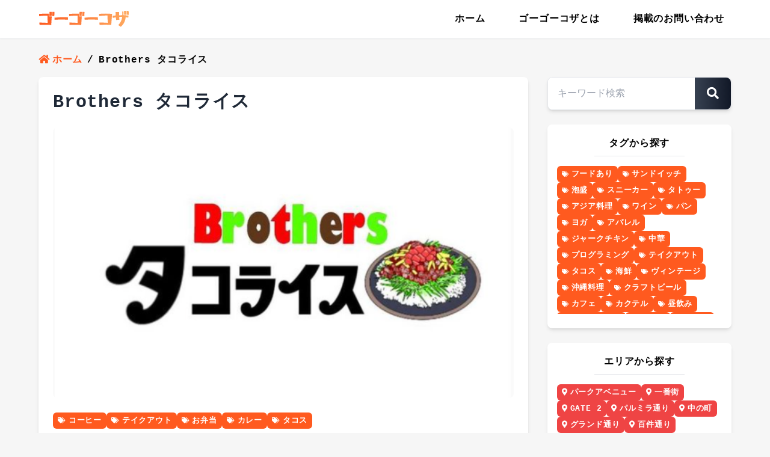

--- FILE ---
content_type: text/html; charset=UTF-8
request_url: https://www.gogokoza.com/shop/Brothers%20%E3%82%BF%E3%82%B3%E3%83%A9%E3%82%A4%E3%82%B9
body_size: 28576
content:
<!DOCTYPE html>
<html>
<head>
    <meta charset="utf-8" />
    <meta name="viewport" content="width=device-width, initial-scale=1.0, maximum-scale=1.0" />

    <meta name="thumbnail" content="https://gogokoza.com/public/images/thumb.png"/>

    <!-- Default meta tags -->
    <meta name="description" content="沖縄市コザの地元情報サイト。グルメ・ショッピング・ナイトライフ・カルチャーなど、コザエリアの魅力を地元目線でご紹介。パークアベニュー、ゲート通り、中の町周辺の最新店舗情報をお届けします。">
    <meta name="keywords" content="沖縄市,コザ,グルメ,ショッピング,観光,ローカル,パークアベニュー,ゲート通り,中の町,グランド通り,沖縄">
    <meta name="author" content="ゴーゴーコザ">

    <!-- Open Graph / Facebook -->
    <meta property="og:locale" content="ja_JP">
    <meta property="og:url" content="https://gogokoza.com">
    <meta property="og:type" content="website">
    <meta property="og:title" content="ゴーゴーコザ | コザエリアの地元情報サイト">
    <meta property="og:description" content="沖縄市コザの地元情報サイト。グルメ・ショッピング・ナイトライフ・カルチャーなど、コザエリアの魅力を地元目線でご紹介。パークアベニュー、ゲート通り、中の町周辺の最新店舗情報をお届けします。">    
    <meta property="og:image" content="https://gogokoza.com/images/ogp.png">
    <meta property="og:image:width" content="1200">
    <meta property="og:image:height" content="630">
    <meta property="og:site_name" content="ゴーゴーコザ">

    <!-- Twitter Card -->
    <meta name="twitter:card" content="summary_large_image">
    <meta name="twitter:title" content="ゴーゴーコザ | コザエリアの地元情報サイト">
    <meta name="twitter:description" content="沖縄市コザの地元情報サイト。グルメ・ショッピング・ナイトライフ・カルチャーなど、コザエリアの魅力を地元目線でご紹介。">
    <meta name="twitter:image" content="https://gogokoza.com/images/ogp.png">

    <!-- Font Awesome  -->
    <link href="https://use.fontawesome.com/releases/v5.6.1/css/all.css" rel="stylesheet">

    <!-- Fancy box jQuery -->
    <script src="https://ajax.googleapis.com/ajax/libs/jquery/3.5.1/jquery.min.js"></script>
    <script src="https://cdnjs.cloudflare.com/ajax/libs/fancybox/3.5.7/jquery.fancybox.min.js"></script>
    <link rel="stylesheet" href="https://cdnjs.cloudflare.com/ajax/libs/fancybox/3.5.7/jquery.fancybox.css">

    <!-- Favicons  -->
    <link rel="shortcut icon" href="https://www.gogokoza.com/favicon.ico">
    <link rel="apple-touch-icon" href="https://www.gogokoza.com/apple-touch-icon.png">
    <link rel="icon" href="https://www.gogokoza.com/android-chrome-192x192.png">

    <!-- Google Tag Manager -->
    <script>(function(w,d,s,l,i){w[l]=w[l]||[];w[l].push({'gtm.start':
    new Date().getTime(),event:'gtm.js'});var f=d.getElementsByTagName(s)[0],
    j=d.createElement(s),dl=l!='dataLayer'?'&l='+l:'';j.async=true;j.src=
    'https://www.googletagmanager.com/gtm.js?id='+i+dl;f.parentNode.insertBefore(j,f);
    })(window,document,'script','dataLayer','GTM-KVWCSVX');</script>

    <!-- Global site tag (gtag.js) - Google Analytics -->
    <script async src="https://www.googletagmanager.com/gtag/js?id=G-518BYF2TS1"></script>
    <script>
    window.dataLayer = window.dataLayer || [];
    function gtag(){dataLayer.push(arguments);}
    gtag('js', new Date());

    gtag('config', 'G-518BYF2TS1');
    </script>

    <link href="/css/app.css?id=3e43b58d22244a4a080a" rel="stylesheet" />
    <script type="text/javascript">
    const Ziggy = {"url":"https:\/\/www.gogokoza.com","port":null,"defaults":{},"routes":{"login":{"uri":"login","methods":["GET","HEAD"]},"logout":{"uri":"logout","methods":["POST"]},"register":{"uri":"register","methods":["GET","HEAD"]},"password.request":{"uri":"password\/reset","methods":["GET","HEAD"]},"password.email":{"uri":"password\/email","methods":["POST"]},"password.reset":{"uri":"password\/reset\/{token}","methods":["GET","HEAD"]},"password.update":{"uri":"password\/reset","methods":["POST"]},"password.confirm":{"uri":"password\/confirm","methods":["GET","HEAD"]},"home":{"uri":"\/","methods":["GET","HEAD"]},"shopDetail":{"uri":"shop\/{shop}","methods":["GET","HEAD"],"bindings":{"shop":"shop_name"}},"allShops":{"uri":"all-shops","methods":["GET","HEAD"]},"search":{"uri":"search-results","methods":["GET","HEAD"]},"searchCategory":{"uri":"category\/{category}","methods":["GET","HEAD"],"bindings":{"category":"cate_name"}},"searchTag":{"uri":"tag-results\/{tag}","methods":["GET","HEAD"],"bindings":{"tag":"tag_name"}},"searchArea":{"uri":"area-results\/{area}","methods":["GET","HEAD"],"bindings":{"area":"area_name"}},"about":{"uri":"about","methods":["GET","HEAD"]},"contact":{"uri":"contact","methods":["GET","HEAD"]},"sendEmail":{"uri":"send-massage","methods":["POST"]},"admin.dashboard":{"uri":"admin\/dashboard","methods":["GET","HEAD"]},"category":{"uri":"admin\/category","methods":["GET","HEAD"]},"category.edit":{"uri":"admin\/category\/{category}","methods":["GET","HEAD"],"bindings":{"category":"id"}},"category.update":{"uri":"admin\/category\/update","methods":["POST"]},"category.destroy":{"uri":"admin\/category\/{category}","methods":["DELETE"],"bindings":{"category":"id"}},"owners.index":{"uri":"admin\/owners","methods":["GET","HEAD"]},"owners.create":{"uri":"admin\/owners\/create","methods":["GET","HEAD"]},"owners.store":{"uri":"admin\/owners","methods":["POST"]},"owners.show":{"uri":"admin\/owners\/{owner}","methods":["GET","HEAD"]},"owners.edit":{"uri":"admin\/owners\/{owner}\/edit","methods":["GET","HEAD"]},"owners.update":{"uri":"admin\/owners\/{owner}","methods":["PUT","PATCH"]},"owners.destroy":{"uri":"admin\/owners\/{owner}","methods":["DELETE"]},"tags.index":{"uri":"admin\/tags","methods":["GET","HEAD"]},"tags.create":{"uri":"admin\/tags\/create","methods":["GET","HEAD"]},"tags.store":{"uri":"admin\/tags","methods":["POST"]},"tags.show":{"uri":"admin\/tags\/{tag}","methods":["GET","HEAD"]},"tags.edit":{"uri":"admin\/tags\/{tag}\/edit","methods":["GET","HEAD"],"bindings":{"tag":"id"}},"tags.update":{"uri":"admin\/tags\/{tag}","methods":["PUT","PATCH"],"bindings":{"tag":"id"}},"tags.destroy":{"uri":"admin\/tags\/{tag}","methods":["DELETE"],"bindings":{"tag":"id"}},"areas.index":{"uri":"admin\/areas","methods":["GET","HEAD"]},"areas.create":{"uri":"admin\/areas\/create","methods":["GET","HEAD"]},"areas.store":{"uri":"admin\/areas","methods":["POST"]},"areas.show":{"uri":"admin\/areas\/{area}","methods":["GET","HEAD"]},"areas.edit":{"uri":"admin\/areas\/{area}\/edit","methods":["GET","HEAD"],"bindings":{"area":"id"}},"areas.update":{"uri":"admin\/areas\/{area}","methods":["PUT","PATCH"],"bindings":{"area":"id"}},"areas.destroy":{"uri":"admin\/areas\/{area}","methods":["DELETE"],"bindings":{"area":"id"}},"cards.index":{"uri":"admin\/cards","methods":["GET","HEAD"]},"cards.create":{"uri":"admin\/cards\/create","methods":["GET","HEAD"]},"cards.store":{"uri":"admin\/cards","methods":["POST"]},"cards.show":{"uri":"admin\/cards\/{card}","methods":["GET","HEAD"]},"cards.edit":{"uri":"admin\/cards\/{card}\/edit","methods":["GET","HEAD"],"bindings":{"card":"id"}},"cards.update":{"uri":"admin\/cards\/{card}","methods":["PUT","PATCH"],"bindings":{"card":"id"}},"cards.destroy":{"uri":"admin\/cards\/{card}","methods":["DELETE"],"bindings":{"card":"id"}},"emoneys.index":{"uri":"admin\/emoneys","methods":["GET","HEAD"]},"emoneys.create":{"uri":"admin\/emoneys\/create","methods":["GET","HEAD"]},"emoneys.store":{"uri":"admin\/emoneys","methods":["POST"]},"emoneys.show":{"uri":"admin\/emoneys\/{emoney}","methods":["GET","HEAD"]},"emoneys.edit":{"uri":"admin\/emoneys\/{emoney}\/edit","methods":["GET","HEAD"],"bindings":{"emoney":"id"}},"emoneys.update":{"uri":"admin\/emoneys\/{emoney}","methods":["PUT","PATCH"],"bindings":{"emoney":"id"}},"emoneys.destroy":{"uri":"admin\/emoneys\/{emoney}","methods":["DELETE"],"bindings":{"emoney":"id"}},"shops.index":{"uri":"admin\/shops","methods":["GET","HEAD"]},"shops.create":{"uri":"admin\/shops\/create","methods":["GET","HEAD"]},"shops.store":{"uri":"admin\/shops","methods":["POST"]},"shops.show":{"uri":"admin\/shops\/{shop}","methods":["GET","HEAD"]},"shops.edit":{"uri":"admin\/shops\/{shop}\/edit","methods":["GET","HEAD"],"bindings":{"shop":"id"}},"shops.update":{"uri":"admin\/shops\/{shop}","methods":["PUT","PATCH"],"bindings":{"shop":"id"}},"shops.destroy":{"uri":"admin\/shops\/{shop}","methods":["DELETE"],"bindings":{"shop":"id"}},"update.shop":{"uri":"admin\/shops\/update","methods":["POST"]},"owner.dashboard":{"uri":"owner\/dashboard","methods":["GET","HEAD"]},"create.ownshop":{"uri":"owner\/shops\/create","methods":["GET","HEAD"]},"store.ownshop":{"uri":"owner\/shops\/store","methods":["POST"]},"edit.ownshop":{"uri":"owner\/shops\/{shop}","methods":["GET","HEAD"],"bindings":{"shop":"id"}},"update.ownshop":{"uri":"owner\/shops\/update","methods":["POST"]},"delete.ownshop":{"uri":"owner\/shops\/{shop}","methods":["DELETE"],"bindings":{"shop":"id"}},"mypage.index":{"uri":"owner\/mypage","methods":["GET","HEAD"]},"mypage.create":{"uri":"owner\/mypage\/create","methods":["GET","HEAD"]},"mypage.store":{"uri":"owner\/mypage","methods":["POST"]},"mypage.show":{"uri":"owner\/mypage\/{mypage}","methods":["GET","HEAD"]},"mypage.edit":{"uri":"owner\/mypage\/{mypage}\/edit","methods":["GET","HEAD"]},"mypage.update":{"uri":"owner\/mypage\/{mypage}","methods":["PUT","PATCH"]},"mypage.destroy":{"uri":"owner\/mypage\/{mypage}","methods":["DELETE"]}}};

    !function(t,r){"object"==typeof exports&&"undefined"!=typeof module?module.exports=r():"function"==typeof define&&define.amd?define(r):(t||self).route=r()}(this,function(){function t(t,r){for(var n=0;n<r.length;n++){var e=r[n];e.enumerable=e.enumerable||!1,e.configurable=!0,"value"in e&&(e.writable=!0),Object.defineProperty(t,e.key,e)}}function r(r,n,e){return n&&t(r.prototype,n),e&&t(r,e),Object.defineProperty(r,"prototype",{writable:!1}),r}function n(){return n=Object.assign||function(t){for(var r=1;r<arguments.length;r++){var n=arguments[r];for(var e in n)Object.prototype.hasOwnProperty.call(n,e)&&(t[e]=n[e])}return t},n.apply(this,arguments)}function e(t){return e=Object.setPrototypeOf?Object.getPrototypeOf:function(t){return t.__proto__||Object.getPrototypeOf(t)},e(t)}function o(t,r){return o=Object.setPrototypeOf||function(t,r){return t.__proto__=r,t},o(t,r)}function i(){if("undefined"==typeof Reflect||!Reflect.construct)return!1;if(Reflect.construct.sham)return!1;if("function"==typeof Proxy)return!0;try{return Boolean.prototype.valueOf.call(Reflect.construct(Boolean,[],function(){})),!0}catch(t){return!1}}function u(t,r,n){return u=i()?Reflect.construct:function(t,r,n){var e=[null];e.push.apply(e,r);var i=new(Function.bind.apply(t,e));return n&&o(i,n.prototype),i},u.apply(null,arguments)}function f(t){var r="function"==typeof Map?new Map:void 0;return f=function(t){if(null===t||-1===Function.toString.call(t).indexOf("[native code]"))return t;if("function"!=typeof t)throw new TypeError("Super expression must either be null or a function");if(void 0!==r){if(r.has(t))return r.get(t);r.set(t,n)}function n(){return u(t,arguments,e(this).constructor)}return n.prototype=Object.create(t.prototype,{constructor:{value:n,enumerable:!1,writable:!0,configurable:!0}}),o(n,t)},f(t)}var a=String.prototype.replace,c=/%20/g,l="RFC3986",s={default:l,formatters:{RFC1738:function(t){return a.call(t,c,"+")},RFC3986:function(t){return String(t)}},RFC1738:"RFC1738",RFC3986:l},v=Object.prototype.hasOwnProperty,p=Array.isArray,y=function(){for(var t=[],r=0;r<256;++r)t.push("%"+((r<16?"0":"")+r.toString(16)).toUpperCase());return t}(),d=function(t,r){for(var n=r&&r.plainObjects?Object.create(null):{},e=0;e<t.length;++e)void 0!==t[e]&&(n[e]=t[e]);return n},b={arrayToObject:d,assign:function(t,r){return Object.keys(r).reduce(function(t,n){return t[n]=r[n],t},t)},combine:function(t,r){return[].concat(t,r)},compact:function(t){for(var r=[{obj:{o:t},prop:"o"}],n=[],e=0;e<r.length;++e)for(var o=r[e],i=o.obj[o.prop],u=Object.keys(i),f=0;f<u.length;++f){var a=u[f],c=i[a];"object"==typeof c&&null!==c&&-1===n.indexOf(c)&&(r.push({obj:i,prop:a}),n.push(c))}return function(t){for(;t.length>1;){var r=t.pop(),n=r.obj[r.prop];if(p(n)){for(var e=[],o=0;o<n.length;++o)void 0!==n[o]&&e.push(n[o]);r.obj[r.prop]=e}}}(r),t},decode:function(t,r,n){var e=t.replace(/\+/g," ");if("iso-8859-1"===n)return e.replace(/%[0-9a-f]{2}/gi,unescape);try{return decodeURIComponent(e)}catch(t){return e}},encode:function(t,r,n,e,o){if(0===t.length)return t;var i=t;if("symbol"==typeof t?i=Symbol.prototype.toString.call(t):"string"!=typeof t&&(i=String(t)),"iso-8859-1"===n)return escape(i).replace(/%u[0-9a-f]{4}/gi,function(t){return"%26%23"+parseInt(t.slice(2),16)+"%3B"});for(var u="",f=0;f<i.length;++f){var a=i.charCodeAt(f);45===a||46===a||95===a||126===a||a>=48&&a<=57||a>=65&&a<=90||a>=97&&a<=122||o===s.RFC1738&&(40===a||41===a)?u+=i.charAt(f):a<128?u+=y[a]:a<2048?u+=y[192|a>>6]+y[128|63&a]:a<55296||a>=57344?u+=y[224|a>>12]+y[128|a>>6&63]+y[128|63&a]:(a=65536+((1023&a)<<10|1023&i.charCodeAt(f+=1)),u+=y[240|a>>18]+y[128|a>>12&63]+y[128|a>>6&63]+y[128|63&a])}return u},isBuffer:function(t){return!(!t||"object"!=typeof t||!(t.constructor&&t.constructor.isBuffer&&t.constructor.isBuffer(t)))},isRegExp:function(t){return"[object RegExp]"===Object.prototype.toString.call(t)},maybeMap:function(t,r){if(p(t)){for(var n=[],e=0;e<t.length;e+=1)n.push(r(t[e]));return n}return r(t)},merge:function t(r,n,e){if(!n)return r;if("object"!=typeof n){if(p(r))r.push(n);else{if(!r||"object"!=typeof r)return[r,n];(e&&(e.plainObjects||e.allowPrototypes)||!v.call(Object.prototype,n))&&(r[n]=!0)}return r}if(!r||"object"!=typeof r)return[r].concat(n);var o=r;return p(r)&&!p(n)&&(o=d(r,e)),p(r)&&p(n)?(n.forEach(function(n,o){if(v.call(r,o)){var i=r[o];i&&"object"==typeof i&&n&&"object"==typeof n?r[o]=t(i,n,e):r.push(n)}else r[o]=n}),r):Object.keys(n).reduce(function(r,o){var i=n[o];return r[o]=v.call(r,o)?t(r[o],i,e):i,r},o)}},h=Object.prototype.hasOwnProperty,m={brackets:function(t){return t+"[]"},comma:"comma",indices:function(t,r){return t+"["+r+"]"},repeat:function(t){return t}},g=Array.isArray,j=String.prototype.split,w=Array.prototype.push,O=function(t,r){w.apply(t,g(r)?r:[r])},E=Date.prototype.toISOString,R=s.default,S={addQueryPrefix:!1,allowDots:!1,charset:"utf-8",charsetSentinel:!1,delimiter:"&",encode:!0,encoder:b.encode,encodeValuesOnly:!1,format:R,formatter:s.formatters[R],indices:!1,serializeDate:function(t){return E.call(t)},skipNulls:!1,strictNullHandling:!1},T=function t(r,n,e,o,i,u,f,a,c,l,s,v,p,y){var d,h=r;if("function"==typeof f?h=f(n,h):h instanceof Date?h=l(h):"comma"===e&&g(h)&&(h=b.maybeMap(h,function(t){return t instanceof Date?l(t):t})),null===h){if(o)return u&&!p?u(n,S.encoder,y,"key",s):n;h=""}if("string"==typeof(d=h)||"number"==typeof d||"boolean"==typeof d||"symbol"==typeof d||"bigint"==typeof d||b.isBuffer(h)){if(u){var m=p?n:u(n,S.encoder,y,"key",s);if("comma"===e&&p){for(var w=j.call(String(h),","),E="",R=0;R<w.length;++R)E+=(0===R?"":",")+v(u(w[R],S.encoder,y,"value",s));return[v(m)+"="+E]}return[v(m)+"="+v(u(h,S.encoder,y,"value",s))]}return[v(n)+"="+v(String(h))]}var T,k=[];if(void 0===h)return k;if("comma"===e&&g(h))T=[{value:h.length>0?h.join(",")||null:void 0}];else if(g(f))T=f;else{var x=Object.keys(h);T=a?x.sort(a):x}for(var N=0;N<T.length;++N){var C=T[N],D="object"==typeof C&&void 0!==C.value?C.value:h[C];if(!i||null!==D){var F=g(h)?"function"==typeof e?e(n,C):n:n+(c?"."+C:"["+C+"]");O(k,t(D,F,e,o,i,u,f,a,c,l,s,v,p,y))}}return k},k=Object.prototype.hasOwnProperty,x=Array.isArray,N={allowDots:!1,allowPrototypes:!1,arrayLimit:20,charset:"utf-8",charsetSentinel:!1,comma:!1,decoder:b.decode,delimiter:"&",depth:5,ignoreQueryPrefix:!1,interpretNumericEntities:!1,parameterLimit:1e3,parseArrays:!0,plainObjects:!1,strictNullHandling:!1},C=function(t){return t.replace(/&#(\d+);/g,function(t,r){return String.fromCharCode(parseInt(r,10))})},D=function(t,r){return t&&"string"==typeof t&&r.comma&&t.indexOf(",")>-1?t.split(","):t},F=function(t,r,n,e){if(t){var o=n.allowDots?t.replace(/\.([^.[]+)/g,"[$1]"):t,i=/(\[[^[\]]*])/g,u=n.depth>0&&/(\[[^[\]]*])/.exec(o),f=u?o.slice(0,u.index):o,a=[];if(f){if(!n.plainObjects&&k.call(Object.prototype,f)&&!n.allowPrototypes)return;a.push(f)}for(var c=0;n.depth>0&&null!==(u=i.exec(o))&&c<n.depth;){if(c+=1,!n.plainObjects&&k.call(Object.prototype,u[1].slice(1,-1))&&!n.allowPrototypes)return;a.push(u[1])}return u&&a.push("["+o.slice(u.index)+"]"),function(t,r,n,e){for(var o=e?r:D(r,n),i=t.length-1;i>=0;--i){var u,f=t[i];if("[]"===f&&n.parseArrays)u=[].concat(o);else{u=n.plainObjects?Object.create(null):{};var a="["===f.charAt(0)&&"]"===f.charAt(f.length-1)?f.slice(1,-1):f,c=parseInt(a,10);n.parseArrays||""!==a?!isNaN(c)&&f!==a&&String(c)===a&&c>=0&&n.parseArrays&&c<=n.arrayLimit?(u=[])[c]=o:"__proto__"!==a&&(u[a]=o):u={0:o}}o=u}return o}(a,r,n,e)}},$=function(t,r){var n=function(t){if(!t)return N;if(null!=t.decoder&&"function"!=typeof t.decoder)throw new TypeError("Decoder has to be a function.");if(void 0!==t.charset&&"utf-8"!==t.charset&&"iso-8859-1"!==t.charset)throw new TypeError("The charset option must be either utf-8, iso-8859-1, or undefined");return{allowDots:void 0===t.allowDots?N.allowDots:!!t.allowDots,allowPrototypes:"boolean"==typeof t.allowPrototypes?t.allowPrototypes:N.allowPrototypes,arrayLimit:"number"==typeof t.arrayLimit?t.arrayLimit:N.arrayLimit,charset:void 0===t.charset?N.charset:t.charset,charsetSentinel:"boolean"==typeof t.charsetSentinel?t.charsetSentinel:N.charsetSentinel,comma:"boolean"==typeof t.comma?t.comma:N.comma,decoder:"function"==typeof t.decoder?t.decoder:N.decoder,delimiter:"string"==typeof t.delimiter||b.isRegExp(t.delimiter)?t.delimiter:N.delimiter,depth:"number"==typeof t.depth||!1===t.depth?+t.depth:N.depth,ignoreQueryPrefix:!0===t.ignoreQueryPrefix,interpretNumericEntities:"boolean"==typeof t.interpretNumericEntities?t.interpretNumericEntities:N.interpretNumericEntities,parameterLimit:"number"==typeof t.parameterLimit?t.parameterLimit:N.parameterLimit,parseArrays:!1!==t.parseArrays,plainObjects:"boolean"==typeof t.plainObjects?t.plainObjects:N.plainObjects,strictNullHandling:"boolean"==typeof t.strictNullHandling?t.strictNullHandling:N.strictNullHandling}}(r);if(""===t||null==t)return n.plainObjects?Object.create(null):{};for(var e="string"==typeof t?function(t,r){var n,e={},o=(r.ignoreQueryPrefix?t.replace(/^\?/,""):t).split(r.delimiter,Infinity===r.parameterLimit?void 0:r.parameterLimit),i=-1,u=r.charset;if(r.charsetSentinel)for(n=0;n<o.length;++n)0===o[n].indexOf("utf8=")&&("utf8=%E2%9C%93"===o[n]?u="utf-8":"utf8=%26%2310003%3B"===o[n]&&(u="iso-8859-1"),i=n,n=o.length);for(n=0;n<o.length;++n)if(n!==i){var f,a,c=o[n],l=c.indexOf("]="),s=-1===l?c.indexOf("="):l+1;-1===s?(f=r.decoder(c,N.decoder,u,"key"),a=r.strictNullHandling?null:""):(f=r.decoder(c.slice(0,s),N.decoder,u,"key"),a=b.maybeMap(D(c.slice(s+1),r),function(t){return r.decoder(t,N.decoder,u,"value")})),a&&r.interpretNumericEntities&&"iso-8859-1"===u&&(a=C(a)),c.indexOf("[]=")>-1&&(a=x(a)?[a]:a),e[f]=k.call(e,f)?b.combine(e[f],a):a}return e}(t,n):t,o=n.plainObjects?Object.create(null):{},i=Object.keys(e),u=0;u<i.length;++u){var f=i[u],a=F(f,e[f],n,"string"==typeof t);o=b.merge(o,a,n)}return b.compact(o)},A=/*#__PURE__*/function(){function t(t,r,n){var e,o;this.name=t,this.definition=r,this.bindings=null!=(e=r.bindings)?e:{},this.wheres=null!=(o=r.wheres)?o:{},this.config=n}var n=t.prototype;return n.matchesUrl=function(t){var r=this;if(!this.definition.methods.includes("GET"))return!1;var n=this.template.replace(/(\/?){([^}?]*)(\??)}/g,function(t,n,e,o){var i,u="(?<"+e+">"+((null==(i=r.wheres[e])?void 0:i.replace(/(^\^)|(\$$)/g,""))||"[^/?]+")+")";return o?"("+n+u+")?":""+n+u}).replace(/^\w+:\/\//,""),e=t.replace(/^\w+:\/\//,"").split("?"),o=e[0],i=e[1],u=new RegExp("^"+n+"/?$").exec(o);return!!u&&{params:u.groups,query:$(i)}},n.compile=function(t){var r=this,n=this.parameterSegments;return n.length?this.template.replace(/{([^}?]+)(\??)}/g,function(e,o,i){var u,f,a;if(!i&&[null,void 0].includes(t[o]))throw new Error("Ziggy error: '"+o+"' parameter is required for route '"+r.name+"'.");if(n[n.length-1].name===o&&".*"===r.wheres[o])return encodeURIComponent(null!=(a=t[o])?a:"").replace(/%2F/g,"/");if(r.wheres[o]&&!new RegExp("^"+(i?"("+r.wheres[o]+")?":r.wheres[o])+"$").test(null!=(u=t[o])?u:""))throw new Error("Ziggy error: '"+o+"' parameter does not match required format '"+r.wheres[o]+"' for route '"+r.name+"'.");return encodeURIComponent(null!=(f=t[o])?f:"")}).replace(/\/+$/,""):this.template},r(t,[{key:"template",get:function(){return((this.config.absolute?this.definition.domain?""+this.config.url.match(/^\w+:\/\//)[0]+this.definition.domain+(this.config.port?":"+this.config.port:""):this.config.url:"")+"/"+this.definition.uri).replace(/\/+$/,"")}},{key:"parameterSegments",get:function(){var t,r;return null!=(t=null==(r=this.template.match(/{[^}?]+\??}/g))?void 0:r.map(function(t){return{name:t.replace(/{|\??}/g,""),required:!/\?}$/.test(t)}}))?t:[]}}]),t}(),P=/*#__PURE__*/function(t){var e,i;function u(r,e,o,i){var u;if(void 0===o&&(o=!0),(u=t.call(this)||this).t=null!=i?i:"undefined"!=typeof Ziggy?Ziggy:null==globalThis?void 0:globalThis.Ziggy,u.t=n({},u.t,{absolute:o}),r){if(!u.t.routes[r])throw new Error("Ziggy error: route '"+r+"' is not in the route list.");u.i=new A(r,u.t.routes[r],u.t),u.u=u.l(e)}return u}i=t,(e=u).prototype=Object.create(i.prototype),e.prototype.constructor=e,o(e,i);var f=u.prototype;return f.toString=function(){var t=this,r=Object.keys(this.u).filter(function(r){return!t.i.parameterSegments.some(function(t){return t.name===r})}).filter(function(t){return"_query"!==t}).reduce(function(r,e){var o;return n({},r,((o={})[e]=t.u[e],o))},{});return this.i.compile(this.u)+function(t,r){var n,e=t,o=function(t){if(!t)return S;if(null!=t.encoder&&"function"!=typeof t.encoder)throw new TypeError("Encoder has to be a function.");var r=t.charset||S.charset;if(void 0!==t.charset&&"utf-8"!==t.charset&&"iso-8859-1"!==t.charset)throw new TypeError("The charset option must be either utf-8, iso-8859-1, or undefined");var n=s.default;if(void 0!==t.format){if(!h.call(s.formatters,t.format))throw new TypeError("Unknown format option provided.");n=t.format}var e=s.formatters[n],o=S.filter;return("function"==typeof t.filter||g(t.filter))&&(o=t.filter),{addQueryPrefix:"boolean"==typeof t.addQueryPrefix?t.addQueryPrefix:S.addQueryPrefix,allowDots:void 0===t.allowDots?S.allowDots:!!t.allowDots,charset:r,charsetSentinel:"boolean"==typeof t.charsetSentinel?t.charsetSentinel:S.charsetSentinel,delimiter:void 0===t.delimiter?S.delimiter:t.delimiter,encode:"boolean"==typeof t.encode?t.encode:S.encode,encoder:"function"==typeof t.encoder?t.encoder:S.encoder,encodeValuesOnly:"boolean"==typeof t.encodeValuesOnly?t.encodeValuesOnly:S.encodeValuesOnly,filter:o,format:n,formatter:e,serializeDate:"function"==typeof t.serializeDate?t.serializeDate:S.serializeDate,skipNulls:"boolean"==typeof t.skipNulls?t.skipNulls:S.skipNulls,sort:"function"==typeof t.sort?t.sort:null,strictNullHandling:"boolean"==typeof t.strictNullHandling?t.strictNullHandling:S.strictNullHandling}}(r);"function"==typeof o.filter?e=(0,o.filter)("",e):g(o.filter)&&(n=o.filter);var i=[];if("object"!=typeof e||null===e)return"";var u=m[r&&r.arrayFormat in m?r.arrayFormat:r&&"indices"in r?r.indices?"indices":"repeat":"indices"];n||(n=Object.keys(e)),o.sort&&n.sort(o.sort);for(var f=0;f<n.length;++f){var a=n[f];o.skipNulls&&null===e[a]||O(i,T(e[a],a,u,o.strictNullHandling,o.skipNulls,o.encode?o.encoder:null,o.filter,o.sort,o.allowDots,o.serializeDate,o.format,o.formatter,o.encodeValuesOnly,o.charset))}var c=i.join(o.delimiter),l=!0===o.addQueryPrefix?"?":"";return o.charsetSentinel&&(l+="iso-8859-1"===o.charset?"utf8=%26%2310003%3B&":"utf8=%E2%9C%93&"),c.length>0?l+c:""}(n({},r,this.u._query),{addQueryPrefix:!0,arrayFormat:"indices",encodeValuesOnly:!0,skipNulls:!0,encoder:function(t,r){return"boolean"==typeof t?Number(t):r(t)}})},f.v=function(t){var r=this;t?this.t.absolute&&t.startsWith("/")&&(t=this.p().host+t):t=this.h();var e={},o=Object.entries(this.t.routes).find(function(n){return e=new A(n[0],n[1],r.t).matchesUrl(t)})||[void 0,void 0];return n({name:o[0]},e,{route:o[1]})},f.h=function(){var t=this.p(),r=t.pathname,n=t.search;return(this.t.absolute?t.host+r:r.replace(this.t.url.replace(/^\w*:\/\/[^/]+/,""),"").replace(/^\/+/,"/"))+n},f.current=function(t,r){var e=this.v(),o=e.name,i=e.params,u=e.query,f=e.route;if(!t)return o;var a=new RegExp("^"+t.replace(/\./g,"\\.").replace(/\*/g,".*")+"$").test(o);if([null,void 0].includes(r)||!a)return a;var c=new A(o,f,this.t);r=this.l(r,c);var l=n({},i,u);return!(!Object.values(r).every(function(t){return!t})||Object.values(l).some(function(t){return void 0!==t}))||Object.entries(r).every(function(t){return l[t[0]]==t[1]})},f.p=function(){var t,r,n,e,o,i,u="undefined"!=typeof window?window.location:{},f=u.host,a=u.pathname,c=u.search;return{host:null!=(t=null==(r=this.t.location)?void 0:r.host)?t:void 0===f?"":f,pathname:null!=(n=null==(e=this.t.location)?void 0:e.pathname)?n:void 0===a?"":a,search:null!=(o=null==(i=this.t.location)?void 0:i.search)?o:void 0===c?"":c}},f.has=function(t){return Object.keys(this.t.routes).includes(t)},f.l=function(t,r){var e=this;void 0===t&&(t={}),void 0===r&&(r=this.i),t=["string","number"].includes(typeof t)?[t]:t;var o=r.parameterSegments.filter(function(t){return!e.t.defaults[t.name]});if(Array.isArray(t))t=t.reduce(function(t,r,e){var i,u;return n({},t,o[e]?((i={})[o[e].name]=r,i):"object"==typeof r?r:((u={})[r]="",u))},{});else if(1===o.length&&!t[o[0].name]&&(t.hasOwnProperty(Object.values(r.bindings)[0])||t.hasOwnProperty("id"))){var i;(i={})[o[0].name]=t,t=i}return n({},this.m(r),this.g(t,r))},f.m=function(t){var r=this;return t.parameterSegments.filter(function(t){return r.t.defaults[t.name]}).reduce(function(t,e,o){var i,u=e.name;return n({},t,((i={})[u]=r.t.defaults[u],i))},{})},f.g=function(t,r){var e=r.bindings,o=r.parameterSegments;return Object.entries(t).reduce(function(t,r){var i,u,f=r[0],a=r[1];if(!a||"object"!=typeof a||Array.isArray(a)||!o.some(function(t){return t.name===f}))return n({},t,((u={})[f]=a,u));if(!a.hasOwnProperty(e[f])){if(!a.hasOwnProperty("id"))throw new Error("Ziggy error: object passed as '"+f+"' parameter is missing route model binding key '"+e[f]+"'.");e[f]="id"}return n({},t,((i={})[f]=a[e[f]],i))},{})},f.valueOf=function(){return this.toString()},f.check=function(t){return this.has(t)},r(u,[{key:"params",get:function(){var t=this.v();return n({},t.params,t.query)}}]),u}(/*#__PURE__*/f(String));return function(t,r,n,e){var o=new P(t,r,n,e);return t?o.toString():o}});

</script>    <script src="/js/app.js?id=fa44fc2816ff1a20bab9" defer></script>
    </head>

<body class="font-mono tracking-wider bg-[#F6F6F6]">

    <!-- Google Tag Manager (noscript) -->
    <noscript><iframe src="https://www.googletagmanager.com/ns.html?id=GTM-KVWCSVX"
    height="0" width="0" style="display:none;visibility:hidden"></iframe></noscript>

    <div id="app" data-page="{&quot;component&quot;:&quot;ShopDetail&quot;,&quot;props&quot;:{&quot;errors&quot;:{},&quot;auth&quot;:{&quot;user&quot;:null},&quot;flash&quot;:{&quot;message&quot;:null,&quot;status&quot;:null},&quot;categories&quot;:[{&quot;id&quot;:4,&quot;cate_name&quot;:&quot;\u30b3\u30b6\u98f2\u307f&quot;,&quot;cate_img&quot;:&quot;WVSE4PQhhQxgauz9l1gDPVdmKiRyLmVRzBclg7cH.jpg&quot;,&quot;created_at&quot;:&quot;2022-02-14T15:36:56.000000Z&quot;,&quot;updated_at&quot;:&quot;2022-02-14T15:36:56.000000Z&quot;,&quot;deleted_at&quot;:null},{&quot;id&quot;:2,&quot;cate_name&quot;:&quot;\u30b7\u30e7\u30c3\u30d4\u30f3\u30b0&quot;,&quot;cate_img&quot;:&quot;0DC56LWCaqFY3Q8rEuuu9O2yz06LkRDNoe0ByWYk.jpg&quot;,&quot;created_at&quot;:&quot;2022-02-14T15:36:30.000000Z&quot;,&quot;updated_at&quot;:&quot;2022-05-30T16:58:02.000000Z&quot;,&quot;deleted_at&quot;:null},{&quot;id&quot;:6,&quot;cate_name&quot;:&quot;\u30a2\u30fc\u30c8\uff06\u30ab\u30eb\u30c1\u30e3\u30fc&quot;,&quot;cate_img&quot;:&quot;HOqveyV9NLfkgqCHb6bq4nc5pY2o73urDSVX62HB.png&quot;,&quot;created_at&quot;:&quot;2023-08-06T14:43:42.000000Z&quot;,&quot;updated_at&quot;:&quot;2023-08-06T15:39:57.000000Z&quot;,&quot;deleted_at&quot;:null},{&quot;id&quot;:5,&quot;cate_name&quot;:&quot;\u30e9\u30a4\u30d5\u30b9\u30bf\u30a4\u30eb&quot;,&quot;cate_img&quot;:&quot;BhgXxOs3sDStnIuDatYZkz02KATMtykY2jN84pa3.png&quot;,&quot;created_at&quot;:&quot;2023-08-06T14:43:31.000000Z&quot;,&quot;updated_at&quot;:&quot;2023-08-06T16:48:54.000000Z&quot;,&quot;deleted_at&quot;:null},{&quot;id&quot;:3,&quot;cate_name&quot;:&quot;\u30e9\u30f3\u30c1&quot;,&quot;cate_img&quot;:&quot;dNabbEM0GLfyD5FCJnX94QClezGu4VbOwSrBcYAA.jpg&quot;,&quot;created_at&quot;:&quot;2022-02-14T15:36:41.000000Z&quot;,&quot;updated_at&quot;:&quot;2022-02-14T15:36:41.000000Z&quot;,&quot;deleted_at&quot;:null},{&quot;id&quot;:1,&quot;cate_name&quot;:&quot;\u5bbf\u6cca\u65bd\u8a2d&quot;,&quot;cate_img&quot;:&quot;JkcqvE4bLCtEoK9zi73Hbp5BlUdnbe9YvwiDfFLl.jpg&quot;,&quot;created_at&quot;:&quot;2022-02-14T15:36:13.000000Z&quot;,&quot;updated_at&quot;:&quot;2022-06-01T07:31:53.000000Z&quot;,&quot;deleted_at&quot;:null}],&quot;sideTags&quot;:[{&quot;id&quot;:12,&quot;tag_name&quot;:&quot;\u30d5\u30fc\u30c9\u3042\u308a&quot;,&quot;created_at&quot;:&quot;2022-02-14T15:40:13.000000Z&quot;,&quot;updated_at&quot;:&quot;2022-02-15T12:59:33.000000Z&quot;,&quot;shops&quot;:[{&quot;id&quot;:12,&quot;user_id&quot;:1,&quot;cate_id&quot;:4,&quot;shop_name&quot;:&quot;Bar Grass&quot;,&quot;shop_detail&quot;:&quot;\u6c96\u7e04\u5e02\u306e\u30b4\u30e4\u5341\u5b57\u8def\u306e\u3059\u3050\u8fd1\u304f\u306b\u3042\u308b\u300eBar Grass\u300f\u3002\u7f8e\u5473\u3057\u3044\u304a\u9152\u306b\u304a\u5e97\u3053\u3060\u308f\u308a\u306e\u624b\u4f5c\u308a\u30d5\u30fc\u30c9\uff01\u98df\u4e8b\u306b\u4f1a\u8a71\u306b\u30b9\u30dd\u30fc\u30c4\u89b3\u6226\uff01\u30ab\u30e9\u30aa\u30b1\u3084\u30c0\u30fc\u30c4\u3082\u697d\u3057\u3080\u3053\u3068\u304c\u3067\u304d\u3001\u53cb\u9054\u540c\u58eb\u3084\u4ed5\u4e8b\u4ef2\u9593\u3067\u306e\u98f2\u307f\u4f1a\u3001\u8cb8\u5207\u30d1\u30fc\u30c6\u30a3\u30fc\u306a\u3069\u304a\u3059\u3059\u3081\uff01&quot;,&quot;shop_loc&quot;:&quot;\u6c96\u7e04\u5e02\u4e2d\u592e\uff11\u4e01\u76ee\uff11\u2212\uff18 \u51a8\u91cc\u30d3\u30eb 1F&quot;,&quot;shop_img&quot;:&quot;iLpJNogMj40l3FgThQKW3K8ia07UPLl5EjnDULLf.jpg&quot;,&quot;shop_tel&quot;:&quot;070-5492-5070&quot;,&quot;shop_web&quot;:null,&quot;shop_fb&quot;:&quot;https:\/\/www.facebook.com\/grassdarts&quot;,&quot;shop_inst&quot;:&quot;https:\/\/www.instagram.com\/bar_grass_0608\/&quot;,&quot;shop_map&quot;:&quot;https:\/\/goo.gl\/maps\/1z5KhsDiqwq7M8Rg9&quot;,&quot;shop_hours&quot;:&quot;20\u664200\u5206\uff5e5\u664200\u5206\r\n21\u664200\u5206\uff5e5\u664200\u5206(\u65e5\u66dc)&quot;,&quot;shop_off&quot;:&quot;\u6c34\u66dc\u65e5&quot;,&quot;created_at&quot;:&quot;2022-02-15T11:49:07.000000Z&quot;,&quot;updated_at&quot;:&quot;2022-02-15T11:49:07.000000Z&quot;,&quot;deleted_at&quot;:null,&quot;area_id&quot;:6,&quot;pivot&quot;:{&quot;tag_id&quot;:12,&quot;shop_id&quot;:12,&quot;created_at&quot;:&quot;2022-02-15T13:00:20.000000Z&quot;,&quot;updated_at&quot;:&quot;2022-02-15T13:00:20.000000Z&quot;}},{&quot;id&quot;:19,&quot;user_id&quot;:1,&quot;cate_id&quot;:4,&quot;shop_name&quot;:&quot;B.C Trip&quot;,&quot;shop_detail&quot;:&quot;\u6c96\u7e04\u5e02\u30b3\u30b6\u30b2\u30fc\u30c8\u901a\u308a\u306b\u3042\u308b\u30df\u30e5\u30fc\u30b8\u30c3\u30af\u30d0\u30fc\u300eB.C Trip\u300f\u3002\u7c73\u8ecd\u57fa\u5730\u304c\u8fd1\u3044\u3068\u8a00\u3046\u306e\u3082\u3042\u308a\u30a2\u30e1\u30ea\u30ab\u3092\u611f\u3058\u308b\u958b\u653e\u611f\u3042\u308b\u5e97\u5185\u306bHip Hop\u3001Reggea\u3001R&amp;B\u306f\u3082\u3061\u308d\u3093\u305d\u306e\u4ed6\u5e45\u5e83\u3044\u30b8\u30e3\u30f3\u30eb\u306e\u97f3\u697d\u304c\u697d\u3057\u3081\u3001\u30c9\u30ea\u30f3\u30af\u306b\u5408\u3046\u30dc\u30ea\u30e5\u30fc\u30e0\u6e80\u70b9B.C Trip\u81ea\u6162\u306e\u30d5\u30fc\u30c9\u3082\u304b\u306a\u308a\u304a\u3059\u3059\u3081\uff01&quot;,&quot;shop_loc&quot;:&quot;\u6c96\u7e04\u5e02\u4e2d\u592e1\u4e01\u76ee27-7&quot;,&quot;shop_img&quot;:&quot;ai5dfvW8eAFrAQm43FZEcMYpgzBhgY7r8DfNRFW3.jpg&quot;,&quot;shop_tel&quot;:&quot;090-2589-6699&quot;,&quot;shop_web&quot;:null,&quot;shop_fb&quot;:&quot;https:\/\/www.facebook.com\/BC-Trip-292600710881898\/&quot;,&quot;shop_inst&quot;:&quot;https:\/\/www.instagram.com\/b.c_trip\/&quot;,&quot;shop_map&quot;:null,&quot;shop_hours&quot;:&quot;11\u664230\u5206\uff5e5\u664200\u5206&quot;,&quot;shop_off&quot;:&quot;\u6708\u66dc\u65e5&quot;,&quot;created_at&quot;:&quot;2022-02-15T12:55:03.000000Z&quot;,&quot;updated_at&quot;:&quot;2022-02-15T12:55:03.000000Z&quot;,&quot;deleted_at&quot;:null,&quot;area_id&quot;:5,&quot;pivot&quot;:{&quot;tag_id&quot;:12,&quot;shop_id&quot;:19,&quot;created_at&quot;:&quot;2022-02-15T13:00:02.000000Z&quot;,&quot;updated_at&quot;:&quot;2022-02-15T13:00:02.000000Z&quot;}},{&quot;id&quot;:20,&quot;user_id&quot;:1,&quot;cate_id&quot;:4,&quot;shop_name&quot;:&quot;Sports BAR Customs&quot;,&quot;shop_detail&quot;:&quot;\u6c96\u7e04\u5e02\u30b3\u30b6\u30b2\u30fc\u30c8\u901a\u308a\u8fd1\u304f\u306b\u3042\u308b\u30b9\u30dd\u30fc\u30c4\u30d0\u30fc\u300eSports BAR Customs\u300f\u3002\u697d\u3057\u3044\u96f0\u56f2\u6c17\u306e\u5e97\u5185\u306b\u30c9\u30ea\u30f3\u30af\u30e1\u30cb\u30e5\u30fc\u304c\u8c4a\u5bcc\u3001\u7279\u306b\u30ab\u30af\u30c6\u30eb\u304c\u3068\u3066\u3082\u7f8e\u5473\u3057\u304f\u3066\u4eba\u6c17\uff01\u304a\u9152\u306b\u5408\u3046\u30d5\u30fc\u30c9\u30e1\u30cb\u30e5\u30fc\u3082\u30d0\u30e9\u30a8\u30c6\u30a3\u30fc\u306b\u5bcc\u3093\u3067\u3044\u3066\u304a\u3059\u3059\u3081\uff01&quot;,&quot;shop_loc&quot;:&quot;\u6c96\u7e04\u5e02\u4e2d\u592e\uff11\u4e01\u76ee\uff12\uff17\u2212\uff11\uff15&quot;,&quot;shop_img&quot;:&quot;fE92lyQ9bloNzuy7unwkyVV405pz12cKINEDWulZ.jpg&quot;,&quot;shop_tel&quot;:&quot;098-923-3305&quot;,&quot;shop_web&quot;:&quot;https:\/\/customs-koza.com\/&quot;,&quot;shop_fb&quot;:&quot;https:\/\/www.facebook.com\/Sports-BAR-Customs-202649773556283\/&quot;,&quot;shop_inst&quot;:&quot;https:\/\/www.instagram.com\/customs098\/&quot;,&quot;shop_map&quot;:&quot;https:\/\/goo.gl\/maps\/gzGVSjsX3eE8e4Qu9&quot;,&quot;shop_hours&quot;:&quot;21:00\uff5e2:30(\u65e5\u301c\u6728)\r\n21:00\uff5e4:30(\u91d1\u3001\u571f)&quot;,&quot;shop_off&quot;:&quot;\u7121\u4f11&quot;,&quot;created_at&quot;:&quot;2022-02-15T13:15:45.000000Z&quot;,&quot;updated_at&quot;:&quot;2022-02-16T11:14:16.000000Z&quot;,&quot;deleted_at&quot;:null,&quot;area_id&quot;:5,&quot;pivot&quot;:{&quot;tag_id&quot;:12,&quot;shop_id&quot;:20,&quot;created_at&quot;:&quot;2022-02-15T13:15:45.000000Z&quot;,&quot;updated_at&quot;:&quot;2022-02-15T13:15:45.000000Z&quot;}}]},{&quot;id&quot;:46,&quot;tag_name&quot;:&quot;\u30b5\u30f3\u30c9\u30a4\u30c3\u30c1&quot;,&quot;created_at&quot;:&quot;2022-02-15T08:48:35.000000Z&quot;,&quot;updated_at&quot;:&quot;2022-02-15T08:48:35.000000Z&quot;,&quot;shops&quot;:[{&quot;id&quot;:4,&quot;user_id&quot;:1,&quot;cate_id&quot;:3,&quot;shop_name&quot;:&quot;BAMBOO CAFE&quot;,&quot;shop_detail&quot;:&quot;\u6c96\u7e04\u5e02\u4e2d\u592e\u30d1\u30fc\u30af\u30a2\u30d9\u30cb\u30e5\u30fc\u306b\u3042\u308b\u30b8\u30e3\u30de\u30a4\u30ab\u6599\u7406\u5e97\u300eBAMBOO CAFE\u300f\u3002\u3086\u3063\u304f\u308a\u3068\u3057\u305f\u30ec\u30b2\u30a8\u306eBGM\u306bBAMBOO CAFE\u81ea\u6162\u306e\u30b8\u30e3\u30de\u30a4\u30ab\u6599\u7406\u304c\u5473\u308f\u3048\u3001\u3068\u3066\u3082\u5fc3\u5730\u306e\u3044\u3044\u3086\u3063\u304f\u308a\u3068\u904e\u3054\u305b\u308b\u304a\u6d12\u843d\u306a\u30ab\u30d5\u30a7\uff01&quot;,&quot;shop_loc&quot;:&quot;\u6c96\u7e04\u5e02\u4e2d\u592e\uff13-\uff11\u2212\uff19&quot;,&quot;shop_img&quot;:&quot;87cPmCmdqhr1JWk7GMz1uNn47IIJw0Y81ZVmp8Uz.jpg&quot;,&quot;shop_tel&quot;:&quot;098-934-5471&quot;,&quot;shop_web&quot;:&quot;http:\/\/bamboocafeokinawa.com\/&quot;,&quot;shop_fb&quot;:&quot;https:\/\/www.facebook.com\/kazutakae\/&quot;,&quot;shop_inst&quot;:null,&quot;shop_map&quot;:&quot;https:\/\/goo.gl\/maps\/KoJ1bx7qfruasJzg7&quot;,&quot;shop_hours&quot;:&quot;10\u664200\u5206\uff5e17\u664200\u5206&quot;,&quot;shop_off&quot;:&quot;\u6708\u66dc\u65e5&quot;,&quot;created_at&quot;:&quot;2022-02-15T08:31:13.000000Z&quot;,&quot;updated_at&quot;:&quot;2022-02-15T08:31:13.000000Z&quot;,&quot;deleted_at&quot;:null,&quot;area_id&quot;:7,&quot;pivot&quot;:{&quot;tag_id&quot;:46,&quot;shop_id&quot;:4,&quot;created_at&quot;:&quot;2022-02-15T13:37:41.000000Z&quot;,&quot;updated_at&quot;:&quot;2022-02-15T13:37:41.000000Z&quot;}},{&quot;id&quot;:6,&quot;user_id&quot;:1,&quot;cate_id&quot;:3,&quot;shop_name&quot;:&quot;UPIN PIZZA&quot;,&quot;shop_detail&quot;:&quot;\u6c96\u7e04\u5e02\u306e\u30d1\u30eb\u30df\u30e9\u901a\u308a\u306b\u3042\u308b\u672c\u683c\u30d4\u30b6\u5c4b\u3055\u3093\u300eUPIN PIZZA\u300f\u3002\u30d5\u30fc\u30c9\u30e1\u30cb\u30e5\u30fc\u306f\u30d4\u30b6\u3001\u30b5\u30f3\u30c9\u30a4\u30c3\u30c1\u3001\u30d1\u30b9\u30bf\u3068\u3042\u3063\u3066\u751f\u5730\u306f\u3082\u3061\u308d\u3093\u81ea\u5bb6\u88fd\u30d1\u30f3\u3084\u30c1\u30fc\u30ba\u3001\u305d\u306e\u4ed6\u306e\u98df\u6750\u306b\u3082\u3053\u3060\u308f\u308a\u3001\u3064\u307e\u307f\u30fb\u524d\u83dc\u304b\u3089\u30d4\u30b6\u3001\u30d1\u30b9\u30bf\u306a\u3069\u5b63\u7bc0\u3092\u697d\u3057\u3081\u308b\u6599\u7406\u3070\u304b\u308a\uff01&quot;,&quot;shop_loc&quot;:&quot;\u6c96\u7e04\u5e02\u4e2d\u592e1\u22126\u221214 1F&quot;,&quot;shop_img&quot;:&quot;3A0WwaDpOksysH3nx3G4fMr8P8nykQxFniJtAj02.jpg&quot;,&quot;shop_tel&quot;:&quot;098-987-8039&quot;,&quot;shop_web&quot;:&quot;https:\/\/upin-pizza.business.site\/&quot;,&quot;shop_fb&quot;:null,&quot;shop_inst&quot;:&quot;https:\/\/www.instagram.com\/upinpizza\/&quot;,&quot;shop_map&quot;:&quot;https:\/\/goo.gl\/maps\/ogjnNH2nviEvV1ER6&quot;,&quot;shop_hours&quot;:&quot;11\u664200\u5206\uff5e21\u664200\u5206&quot;,&quot;shop_off&quot;:&quot;\u6c34\u66dc\u65e5\u3001\u6728\u66dc\u65e5&quot;,&quot;created_at&quot;:&quot;2022-02-15T08:48:22.000000Z&quot;,&quot;updated_at&quot;:&quot;2022-02-15T08:48:22.000000Z&quot;,&quot;deleted_at&quot;:null,&quot;area_id&quot;:4,&quot;pivot&quot;:{&quot;tag_id&quot;:46,&quot;shop_id&quot;:6,&quot;created_at&quot;:&quot;2022-02-15T08:51:04.000000Z&quot;,&quot;updated_at&quot;:&quot;2022-02-15T08:51:04.000000Z&quot;}},{&quot;id&quot;:17,&quot;user_id&quot;:1,&quot;cate_id&quot;:3,&quot;shop_name&quot;:&quot;\u5409\u5143\u5f01\u5f53&quot;,&quot;shop_detail&quot;:&quot;\u6c96\u7e04\u5e02\u306e\u4e2d\u306e\u753a\u306b\u3042\u308b\u8001\u8217\u304a\u5f01\u5f53\u5c4b\u3055\u3093\u300e\u5409\u672c\u5f01\u5f53\u300f\u3002\u304a\u5f01\u5f53\u306f\u3069\u308c\u3082\u6c96\u7e04\u306e\u5bb6\u5ead\u6599\u7406\u3070\u304b\u308a\u3067\u3068\u3066\u3082\u7f8e\u5473\u3057\u304f\u5024\u6bb5\u3082\u304a\u624b\u9803\uff01\uff12\uff14\u6642\u9593\u55b6\u696d\u306a\u306e\u3067\u3044\u3064\u3067\u3082\u5473\u308f\u3048\u3066\u3068\u306b\u304b\u304f\u5730\u5143\u4eba\u306b\u5927\u4eba\u6c17\uff01&quot;,&quot;shop_loc&quot;:&quot;\u6c96\u7e04\u5e02\u4e0a\u5730\uff12\u4e01\u76ee\uff11\uff10\u2212\uff11\uff12&quot;,&quot;shop_img&quot;:&quot;h3r9MT9LT9xN6XfxYC2VjXyhR1wf27OShaFSpMM0.jpg&quot;,&quot;shop_tel&quot;:&quot;098-932-2958&quot;,&quot;shop_web&quot;:null,&quot;shop_fb&quot;:null,&quot;shop_inst&quot;:null,&quot;shop_map&quot;:&quot;https:\/\/goo.gl\/maps\/5jqq8zk5J3eiNmXTA&quot;,&quot;shop_hours&quot;:&quot;24 \u6642\u9593\u55b6\u696d&quot;,&quot;shop_off&quot;:&quot;\u7121\u4f11&quot;,&quot;created_at&quot;:&quot;2022-02-15T12:15:13.000000Z&quot;,&quot;updated_at&quot;:&quot;2022-02-15T12:15:13.000000Z&quot;,&quot;deleted_at&quot;:null,&quot;area_id&quot;:3,&quot;pivot&quot;:{&quot;tag_id&quot;:46,&quot;shop_id&quot;:17,&quot;created_at&quot;:&quot;2022-02-15T12:15:13.000000Z&quot;,&quot;updated_at&quot;:&quot;2022-02-15T12:15:13.000000Z&quot;}},{&quot;id&quot;:22,&quot;user_id&quot;:1,&quot;cate_id&quot;:3,&quot;shop_name&quot;:&quot;\u30d1\u30fc\u30e9\u30fc \u30c1\u30e7\u30ad&quot;,&quot;shop_detail&quot;:&quot;\u6c96\u7e04\u5e02\u30b3\u30b6\u30df\u30e5\u30fc\u30b8\u30c3\u30af\u30bf\u30a6\u30f3\u306b\u3042\u308b\u304a\u5f01\u5f53\u5c4b\u3055\u3093\u300e\u30d1\u30fc\u30e9\u30fc \u30c1\u30e7\u30ad\u300f\u3002\u666e\u901a\u306e\u304a\u5f01\u5f53\u5c4b\u3055\u3093\u3068\u306f\u5c11\u3057\u9055\u3044\u3001\uff11\uff10\u7a2e\u985e\u8fd1\u304f\u306e\u304a\u60e3\u83dc\u306e\u4e2d\u304b\u3089\u305d\u306e\u65e5\u306e\u6c17\u5206\u3067\u597d\u304d\u306a\u304a\u304b\u305a\u3092\u30c1\u30e7\u30a4\u30b9\uff01\u6bce\u56de\u81ea\u5206\u306e\u304a\u5f01\u5f53\u304c\u4f5c\u308c\u3066\u304a\u3059\u3059\u3081\uff01&quot;,&quot;shop_loc&quot;:&quot;\u6c96\u7e04\u5e02\u4e0a\u5730\uff11\u2212\uff11\u2212\uff11 \u30b3\u30b6\u30df\u30e5\u30fc\u30b8\u30c3\u30af\u30bf\u30a6\u30f3 1F&quot;,&quot;shop_img&quot;:&quot;NwK0DZYvIqOtfpiZwVTPOWKc2X9mepkuaa2MLTN0.jpg&quot;,&quot;shop_tel&quot;:&quot;098-933-8448&quot;,&quot;shop_web&quot;:null,&quot;shop_fb&quot;:null,&quot;shop_inst&quot;:null,&quot;shop_map&quot;:&quot;https:\/\/goo.gl\/maps\/FDJxGWUe7J2YUEJg7&quot;,&quot;shop_hours&quot;:&quot;11\u664200\u5206\uff5e17\u664200\u5206&quot;,&quot;shop_off&quot;:&quot;\u571f\u66dc\u3001\u65e5\u66dc\u3001\u795d\u796d&quot;,&quot;created_at&quot;:&quot;2022-02-15T13:31:19.000000Z&quot;,&quot;updated_at&quot;:&quot;2022-02-15T13:33:00.000000Z&quot;,&quot;deleted_at&quot;:null,&quot;area_id&quot;:5,&quot;pivot&quot;:{&quot;tag_id&quot;:46,&quot;shop_id&quot;:22,&quot;created_at&quot;:&quot;2022-02-15T13:31:19.000000Z&quot;,&quot;updated_at&quot;:&quot;2022-02-15T13:31:19.000000Z&quot;}},{&quot;id&quot;:43,&quot;user_id&quot;:2,&quot;cate_id&quot;:2,&quot;shop_name&quot;:&quot;zazou (\u30b6\u30ba\u30fc)&quot;,&quot;shop_detail&quot;:&quot;1989\u5e74\u306b\u30aa\u30fc\u30d7\u30f3\u3057\u305f\u8001\u8217\u306e\u30d1\u30f3\u5c4b\u3002\r\n\r\n\u300c\u5e97\u8217\u304b\u3089\u306e\u30e1\u30c3\u30bb\u30fc\u30b8\u300d\r\nzazou\u306e\u539f\u6750\u6599\u306f\u3001\u30a2\u30e1\u30ea\u30ab\u3001\u30ab\u30ca\u30c0\u7523\u306e\u5c0f\u9ea6\u3092\u4e2d\u5fc3\u306b\u3001\u98fc\u6599\u306b\u3053\u3060\u308f\u3063\u305f\u5065\u5eb7\u306a\u9d8f\u304b\u3089\u3082\u3089\u3063\u305f\u770c\u7523\u306e\u4e0a\u8cea\u306a\u5375\u3001\u9ad8\u54c1\u8cea\u3067\u5b9a\u8a55\u306e\u3042\u308b\u4e5d\u5dde\u5bae\u5d0e\u770c\u306e\u30d0\u30bf\u30fc\u3001\u6c96\u7e04\u770c\u7523\u306e\u304a\u3044\u3057\u3044\u725b\u4e73\u3001\u305d\u3057\u3066\u3001\u51fa\u6765\u308b\u9650\u308a\u65ec\u306e\u770c\u7523\u91ce\u83dc\u3084\u30d5\u30eb\u30fc\u30c4\u3092\u4f7f\u3044\u3001\u770c\u7523\u306e\u8c5a\u304b\u3089\u4f5c\u3063\u305f\u30bd\u30fc\u30bb\u30fc\u30b8\u3092\u4f7f\u7528\u3057\u3066\u3044\u307e\u3059\u3002\u304a\u7802\u7cd6\u306f\u3059\u3079\u3066\u8eab\u4f53\u306b\u512a\u3057\u3044\u304d\u3073\u7802\u7cd6\u3067\u3002\u5869\u306f\u3001\u6c96\u7e04\u306e\u30df\u30cd\u30e9\u30eb\u305f\u3063\u3077\u308a\u306e\u304a\u5869\u3092\u4f7f\u3063\u3066\u3044\u307e\u3059\u3002&quot;,&quot;shop_loc&quot;:&quot;\u6c96\u7e04\u5e02\u4e2d\u592e2-15-1&quot;,&quot;shop_img&quot;:&quot;NryQP579dxcTf3Bstkvj2U5sBukNeMXPawd2UpB3.jpg&quot;,&quot;shop_tel&quot;:&quot;098-934-2380&quot;,&quot;shop_web&quot;:&quot;https:\/\/zazou1989.base.ec\/&quot;,&quot;shop_fb&quot;:&quot;https:\/\/www.facebook.com\/zazou1989&quot;,&quot;shop_inst&quot;:&quot;https:\/\/www.instagram.com\/zazou_okinawa\/&quot;,&quot;shop_map&quot;:null,&quot;shop_hours&quot;:&quot;11:00 \u301c (\u58f2\u308a\u5207\u308c\u6b21\u7b2c)&quot;,&quot;shop_off&quot;:&quot;\u6708\u66dc\u65e5\u30fb\u706b\u66dc\u65e5&quot;,&quot;created_at&quot;:&quot;2022-05-08T06:37:40.000000Z&quot;,&quot;updated_at&quot;:&quot;2022-05-08T06:42:08.000000Z&quot;,&quot;deleted_at&quot;:null,&quot;area_id&quot;:5,&quot;pivot&quot;:{&quot;tag_id&quot;:46,&quot;shop_id&quot;:43,&quot;created_at&quot;:&quot;2022-05-08T06:37:40.000000Z&quot;,&quot;updated_at&quot;:&quot;2022-05-08T06:37:40.000000Z&quot;}}]},{&quot;id&quot;:25,&quot;tag_name&quot;:&quot;\u6ce1\u76db&quot;,&quot;created_at&quot;:&quot;2022-02-14T15:43:46.000000Z&quot;,&quot;updated_at&quot;:&quot;2022-02-15T13:26:01.000000Z&quot;,&quot;shops&quot;:[{&quot;id&quot;:21,&quot;user_id&quot;:1,&quot;cate_id&quot;:4,&quot;shop_name&quot;:&quot;\u5c45\u9152\u5c4b  \u653f\u4e4b\u52a9&quot;,&quot;shop_detail&quot;:&quot;\u7f8e\u5473\u3044\u3054\u98ef\u306b\u7f8e\u5473\u3044\u304a\u9152\uff01\u6700\u8fd1\u4e2d\u306e\u753a\u306b\u30aa\u30fc\u30d7\u30f3\u3057\u305f\u300e\u5c45\u9152\u5c4b  \u653f\u4e4b\u52a9\u300f\u3002\u30d5\u30fc\u30c9\u3001\u30c9\u30ea\u30f3\u30af\u30e1\u30cb\u30e5\u30fc\u304c\u3068\u3066\u3082\u5145\u5b9f\u3057\u3066\u3044\u3066\u6599\u7406\u306e\u5473\u3082\u9593\u9055\u3044\u306a\u3057\uff01\u98f2\u307f\u653e\u984c\u30d7\u30e9\u30f3\u3084\u30dc\u30c8\u30eb\u5358\u54c1\u53d6\u308a\u3082\u3067\u304d\u3001\u53cb\u9054\u540c\u58eb\u3084\u4ed5\u4e8b\u4ef2\u9593\u3067\u306e\u98f2\u307f\u4f1a\u306b\u3082\u304a\u3059\u3059\u3081\uff01&quot;,&quot;shop_loc&quot;:&quot;\u6c96\u7e04\u5e02\u4e0a\u5730\uff11\u4e01\u76ee\uff11\uff12\u2212\uff17&quot;,&quot;shop_img&quot;:&quot;TVsttuebzITwCncktyP5n92mS5tqJVd6RCzD3fvq.jpg&quot;,&quot;shop_tel&quot;:&quot;098-988-5318&quot;,&quot;shop_web&quot;:null,&quot;shop_fb&quot;:null,&quot;shop_inst&quot;:&quot;https:\/\/www.instagram.com\/izakaya.masanosuke0205\/&quot;,&quot;shop_map&quot;:&quot;https:\/\/goo.gl\/maps\/fsW2bAcbDz8N2u7eA&quot;,&quot;shop_hours&quot;:&quot;17\u664200\u5206\uff5e0\u664200\u5206&quot;,&quot;shop_off&quot;:&quot;\u7121\u4f11&quot;,&quot;created_at&quot;:&quot;2022-02-15T13:25:16.000000Z&quot;,&quot;updated_at&quot;:&quot;2022-06-21T14:51:24.000000Z&quot;,&quot;deleted_at&quot;:null,&quot;area_id&quot;:3,&quot;pivot&quot;:{&quot;tag_id&quot;:25,&quot;shop_id&quot;:21,&quot;created_at&quot;:&quot;2022-02-15T13:26:22.000000Z&quot;,&quot;updated_at&quot;:&quot;2022-02-15T13:26:22.000000Z&quot;}},{&quot;id&quot;:28,&quot;user_id&quot;:1,&quot;cate_id&quot;:4,&quot;shop_name&quot;:&quot;\u5c45\u9152\u5c4b  \u9234\u3005&quot;,&quot;shop_detail&quot;:&quot;\u6c96\u7e04\u5e02\u4e00\u756a\u8857\u306b\u3042\u308b\u5c45\u9152\u5c4b\u300e \u9234\u3005\u300f\u3002\u5c45\u5fc3\u5730\u306e\u826f\u3044\u6696\u304b\u3044\u96f0\u56f2\u6c17\u306e\u5e97\u5185\u306b\u7f8e\u5473\u3057\u3044\u3054\u98ef\u3068\u7f8e\u5473\u3057\u3044\u304a\u9152\uff01\u30b3\u30b6\u3067\u306f\u73cd\u3057\u3044\u7409\u7403\u53e4\u9152\u307e\u3067\u5473\u308f\u3048\u3001\u540d\u7269\u306e\u30c8\u30fc\u30d5\u5929\u3077\u3089\u306f\u304b\u306a\u308a\u7d76\u54c1\uff01&quot;,&quot;shop_loc&quot;:&quot;\u6c96\u7e04\u5e02\u4e2d\u592e1-6-2&quot;,&quot;shop_img&quot;:&quot;sLL6bLNUMHfGBFTb7OGPGkhjp1xuz9Lx5H6fWHSu.jpg&quot;,&quot;shop_tel&quot;:&quot;090-8400-1361&quot;,&quot;shop_web&quot;:null,&quot;shop_fb&quot;:null,&quot;shop_inst&quot;:null,&quot;shop_map&quot;:&quot;https:\/\/goo.gl\/maps\/DdqXdzubrpn5NFNq7&quot;,&quot;shop_hours&quot;:&quot;17\uff1a00\uff5e24\uff1a00\r\n17\uff1a00\uff5e25\uff1a00\uff08\u91d1\u3001\u571f\uff09&quot;,&quot;shop_off&quot;:&quot;\u65e5\u66dc\u65e5&quot;,&quot;created_at&quot;:&quot;2022-02-15T14:29:50.000000Z&quot;,&quot;updated_at&quot;:&quot;2022-02-15T14:29:50.000000Z&quot;,&quot;deleted_at&quot;:null,&quot;area_id&quot;:6,&quot;pivot&quot;:{&quot;tag_id&quot;:25,&quot;shop_id&quot;:28,&quot;created_at&quot;:&quot;2022-02-15T14:29:50.000000Z&quot;,&quot;updated_at&quot;:&quot;2022-02-15T14:29:50.000000Z&quot;}}]},{&quot;id&quot;:44,&quot;tag_name&quot;:&quot;\u30b9\u30cb\u30fc\u30ab\u30fc&quot;,&quot;created_at&quot;:&quot;2022-02-15T07:13:20.000000Z&quot;,&quot;updated_at&quot;:&quot;2022-02-15T07:13:32.000000Z&quot;,&quot;shops&quot;:[{&quot;id&quot;:2,&quot;user_id&quot;:1,&quot;cate_id&quot;:2,&quot;shop_name&quot;:&quot;BRICKWOOD STORAGE&quot;,&quot;shop_detail&quot;:&quot;\u6c96\u7e04\u5e02\u4e2d\u592e\u30d1\u30fc\u30af\u30a2\u30d9\u30cb\u30e5\u30fc\u8fd1\u304f\u306b\u3042\u308b\u300eBRICKWOOD STORAGE\u300f\u3002\u6d77\u5916\u304b\u3089\u81ea\u5206\u7b49\u3067\u8cb7\u3044\u4ed8\u3051\u305f\u30d3\u30f3\u30c6\u30fc\u30b8\u7269\u306e\u53e4\u7740\u3084BRICKWOOD STORAGE\u30aa\u30ea\u30b8\u30ca\u30eb\u30d6\u30e9\u30f3\u30c9Little Henry\u306a\u3069\u30af\u30e9\u30b7\u30c3\u30af\u306a\u3082\u306e\u304b\u3089\u30b9\u30c8\u30ea\u30fc\u30c8\u306a\u3082\u306e\u307e\u3067\u53d6\u308a\u6271\u3046\u30b3\u30b6\u306e\u304a\u3059\u3059\u3081\u30bb\u30ec\u30af\u30c8\u30b7\u30e7\u30c3\u30d7\uff01&quot;,&quot;shop_loc&quot;:&quot;\u6c96\u7e04\u5e02\u4e2d\u592e\uff11\u4e01\u76ee\uff12\uff12\u2212\uff13&quot;,&quot;shop_img&quot;:&quot;4Wt8WHGqDRKwLAxVaGfYxVXJe04pLnkBNBddEnT3.jpg&quot;,&quot;shop_tel&quot;:null,&quot;shop_web&quot;:null,&quot;shop_fb&quot;:null,&quot;shop_inst&quot;:&quot;https:\/\/www.instagram.com\/brickwood_storage\/&quot;,&quot;shop_map&quot;:&quot;https:\/\/goo.gl\/maps\/WFhW4JUnkFdwhYd49&quot;,&quot;shop_hours&quot;:&quot;14\u664200\u5206\uff5e20\u664200\u5206&quot;,&quot;shop_off&quot;:&quot;\u6c34\u66dc\u65e5&quot;,&quot;created_at&quot;:&quot;2022-02-15T07:20:19.000000Z&quot;,&quot;updated_at&quot;:&quot;2022-02-15T11:55:23.000000Z&quot;,&quot;deleted_at&quot;:null,&quot;area_id&quot;:7,&quot;pivot&quot;:{&quot;tag_id&quot;:44,&quot;shop_id&quot;:2,&quot;created_at&quot;:&quot;2022-02-15T07:20:19.000000Z&quot;,&quot;updated_at&quot;:&quot;2022-02-15T07:20:19.000000Z&quot;}},{&quot;id&quot;:40,&quot;user_id&quot;:2,&quot;cate_id&quot;:2,&quot;shop_name&quot;:&quot;IGNiTER(\u30a4\u30b0\u30ca\u30a4\u30bf\u30fc)&quot;,&quot;shop_detail&quot;:&quot;\u7409\u7403\u3068\u30a2\u30e1\u30ea\u30ab\u30ab\u30eb\u30c1\u30e3\u30fc\u3092Mix\u3057\u305f\u72ec\u81ea\u306e\u30b9\u30bf\u30a4\u30eb\u3092\u5c55\u958b\u3002\r\nIGNiTER\u3068\u306f\u3001\u70b9\u706b\u88c5\u7f6e\u3068\u3044\u3046\u610f\u5473\u3067\u300e\u4eba\u304b\u3089\u4eba\u3078\u70b9\u706b(\u767a\u4fe1)\u300f\u3057\u3066\u3044\u304f\u3002\r\n90\u5e74\u4ee3\u3092\u5f77\u5f7f\u3055\u305b\u308b1\u70b9\u30e2\u30ce\u306e\u30a2\u30a4\u30c6\u30e0\u304c\u30e9\u30a4\u30f3\u30ca\u30c3\u30d7\u3057\u3066\u3044\u308b\u3002\r\n\u307e\u305f\u3001\u30aa\u30ea\u30b8\u30ca\u30eb\u30aa\u30fc\u30c0\u30fc\u3082\u30d7\u30ea\u30f3\u30c8\u3068\u523a\u7e4d\u30671\u679a\uff5e1\u4e07\u679a\u4ee5\u4e0a\u306e\u88fd\u4f5c\u304c\u53ef\u80fd\u3067\u3059\u3002&quot;,&quot;shop_loc&quot;:&quot;\u6c96\u7e04\u5e02\u4e2d\u592e1-5-6&quot;,&quot;shop_img&quot;:&quot;A1LaboZNvc4TsevCO2yEuap1fCTMVB5qTGeBGAuF.jpg&quot;,&quot;shop_tel&quot;:null,&quot;shop_web&quot;:&quot;https:\/\/igniter2020.base.shop&quot;,&quot;shop_fb&quot;:null,&quot;shop_inst&quot;:&quot;https:\/\/www.instagram.com\/igniter_okinawa\/&quot;,&quot;shop_map&quot;:null,&quot;shop_hours&quot;:&quot;12\uff1a00 \u301c\u300020:00&quot;,&quot;shop_off&quot;:&quot;\u6708\u66dc\u65e5&quot;,&quot;created_at&quot;:&quot;2022-04-21T01:18:47.000000Z&quot;,&quot;updated_at&quot;:&quot;2022-04-21T01:18:47.000000Z&quot;,&quot;deleted_at&quot;:null,&quot;area_id&quot;:6,&quot;pivot&quot;:{&quot;tag_id&quot;:44,&quot;shop_id&quot;:40,&quot;created_at&quot;:&quot;2022-04-21T01:18:47.000000Z&quot;,&quot;updated_at&quot;:&quot;2022-04-21T01:18:47.000000Z&quot;}}]},{&quot;id&quot;:56,&quot;tag_name&quot;:&quot;\u30bf\u30c8\u30a5\u30fc&quot;,&quot;created_at&quot;:&quot;2023-08-06T14:43:52.000000Z&quot;,&quot;updated_at&quot;:&quot;2023-08-06T14:43:52.000000Z&quot;,&quot;shops&quot;:[]},{&quot;id&quot;:55,&quot;tag_name&quot;:&quot;\u30a2\u30b8\u30a2\u6599\u7406&quot;,&quot;created_at&quot;:&quot;2022-06-01T03:53:18.000000Z&quot;,&quot;updated_at&quot;:&quot;2022-06-01T03:53:27.000000Z&quot;,&quot;shops&quot;:[{&quot;id&quot;:46,&quot;user_id&quot;:1,&quot;cate_id&quot;:3,&quot;shop_name&quot;:&quot;\u5927\u57ce\u9d8f\u98ef&quot;,&quot;shop_detail&quot;:&quot;\u30d1\u30fc\u30af\u30a2\u30d9\u30cb\u30e5\u30fc\u306eFM\u30b3\u30b6\u304b\u3089\u5c11\u3057\u5165\u3063\u305f\u6240\u306b\u3042\u308b\u300c\u5927\u57ce\u9d8f\u98ef\u300d\r\n\u3057\u3063\u3068\u308a\u3068\u708a\u3044\u305f\u9d8f\u8089\u306e\u51fa\u6c41\u3067\u3054\u98ef\u3092\u708a\u304d\u3001\u305d\u306e\u65e8\u5473\u305f\u3063\u3077\u308a\u306e\u3054\u98ef\u3068\u9d8f\u8089\u306b\u3001\u30b4\u30ed\u30b4\u30ed\u91ce\u83dc\u306e\u30b5\u30eb\u30b5\u30bd\u30fc\u30b9\u3092\u4e0a\u304b\u3089\u304b\u3051\u3066\u98df\u3079\u308b\u3001\u30aa\u30ea\u30b8\u30ca\u30eb\u9d8f\u98ef\u304c\u98df\u3079\u3089\u308c\u307e\u3059\u3002&quot;,&quot;shop_loc&quot;:&quot;\u6c96\u7e04\u770c\u6c96\u7e04\u5e02\u4e2d\u592e3-17-7&quot;,&quot;shop_img&quot;:&quot;mAVaggq10o6izdPLj5RNdGH7ULqqS5qXNbTmlE3X.jpg&quot;,&quot;shop_tel&quot;:&quot;080-3244-3614&quot;,&quot;shop_web&quot;:null,&quot;shop_fb&quot;:&quot;https:\/\/www.facebook.com\/%E5%A4%A7%E5%9F%8E%E9%B6%8F%E9%A3%AF-445235989640757\/&quot;,&quot;shop_inst&quot;:&quot;https:\/\/www.instagram.com\/oogi_chicken_rice\/&quot;,&quot;shop_map&quot;:null,&quot;shop_hours&quot;:&quot;11:30\u301c&quot;,&quot;shop_off&quot;:&quot;\u6708\u66dc\u65e5\u30fb\u706b\u66dc\u65e5&quot;,&quot;created_at&quot;:&quot;2022-06-01T03:52:14.000000Z&quot;,&quot;updated_at&quot;:&quot;2022-06-03T04:02:22.000000Z&quot;,&quot;deleted_at&quot;:null,&quot;area_id&quot;:7,&quot;pivot&quot;:{&quot;tag_id&quot;:55,&quot;shop_id&quot;:46,&quot;created_at&quot;:&quot;2022-06-01T03:53:53.000000Z&quot;,&quot;updated_at&quot;:&quot;2022-06-01T03:53:53.000000Z&quot;}}]},{&quot;id&quot;:8,&quot;tag_name&quot;:&quot;\u30ef\u30a4\u30f3&quot;,&quot;created_at&quot;:&quot;2022-02-14T15:39:41.000000Z&quot;,&quot;updated_at&quot;:&quot;2022-02-14T15:39:41.000000Z&quot;,&quot;shops&quot;:[{&quot;id&quot;:18,&quot;user_id&quot;:1,&quot;cate_id&quot;:4,&quot;shop_name&quot;:&quot;\u7409\u7403CHOP&quot;,&quot;shop_detail&quot;:&quot;\u6c96\u7e04\u5e02\u56fd\u9053330\u53f7\u7dda\u30b5\u30f3\u30b5\u30f3\u901a\u308a\u6cbf\u3044\u306b\u3042\u308b\u300e\u7409\u7403CHOP\u300f\u3002\u843d\u3061\u7740\u3044\u305f\u30ab\u30d5\u30a7\u306e\u3088\u3046\u306a\u96f0\u56f2\u6c17\u306e\u5e97\u5185\u306b\u4e0a\u54c1\u306b\u4ed5\u4e0a\u3052\u305f\u304a\u8089\u6599\u7406\u3068\u30ef\u30a4\u30f3\u304c\u5473\u308f\u3048\u3001\u5c45\u9152\u5c4b\u3068\u8a00\u3046\u3088\u308a\u3082\u304a\u6d12\u843d\u306a\u30b9\u30da\u30a4\u30f3\u30d0\u30eb\uff01\u30c7\u30fc\u30c8\u3084\u5973\u5b50\u4f1a\u3001\u4ed5\u4e8b\u5e30\u308a\u306b\u4e00\u676f\u306a\u3069\u304a\u3059\u3059\u3081\uff01&quot;,&quot;shop_loc&quot;:&quot;\u6c96\u7e04\u5e02\u8af8\u898b\u91cc\uff13\u4e01\u76ee\uff17\u2212\uff14&quot;,&quot;shop_img&quot;:&quot;WdFV7TeQgFQ2diKyXAX3kIdX9T3Iw1l3bWp25a7y.jpg&quot;,&quot;shop_tel&quot;:&quot;050-5486-9114&quot;,&quot;shop_web&quot;:&quot;https:\/\/ryukyuchop.gorp.jp\/&quot;,&quot;shop_fb&quot;:null,&quot;shop_inst&quot;:&quot;https:\/\/www.instagram.com\/ryukyuchop\/?hl=ja&quot;,&quot;shop_map&quot;:&quot;https:\/\/g.page\/ryukyuchop?share&quot;,&quot;shop_hours&quot;:&quot;18\u664200\u5206\uff5e0\u664200\u5206&quot;,&quot;shop_off&quot;:&quot;\u6708\u66dc\u65e5&quot;,&quot;created_at&quot;:&quot;2022-02-15T12:34:39.000000Z&quot;,&quot;updated_at&quot;:&quot;2022-02-15T12:34:39.000000Z&quot;,&quot;deleted_at&quot;:null,&quot;area_id&quot;:1,&quot;pivot&quot;:{&quot;tag_id&quot;:8,&quot;shop_id&quot;:18,&quot;created_at&quot;:&quot;2022-02-15T12:34:39.000000Z&quot;,&quot;updated_at&quot;:&quot;2022-02-15T12:34:39.000000Z&quot;}},{&quot;id&quot;:20,&quot;user_id&quot;:1,&quot;cate_id&quot;:4,&quot;shop_name&quot;:&quot;Sports BAR Customs&quot;,&quot;shop_detail&quot;:&quot;\u6c96\u7e04\u5e02\u30b3\u30b6\u30b2\u30fc\u30c8\u901a\u308a\u8fd1\u304f\u306b\u3042\u308b\u30b9\u30dd\u30fc\u30c4\u30d0\u30fc\u300eSports BAR Customs\u300f\u3002\u697d\u3057\u3044\u96f0\u56f2\u6c17\u306e\u5e97\u5185\u306b\u30c9\u30ea\u30f3\u30af\u30e1\u30cb\u30e5\u30fc\u304c\u8c4a\u5bcc\u3001\u7279\u306b\u30ab\u30af\u30c6\u30eb\u304c\u3068\u3066\u3082\u7f8e\u5473\u3057\u304f\u3066\u4eba\u6c17\uff01\u304a\u9152\u306b\u5408\u3046\u30d5\u30fc\u30c9\u30e1\u30cb\u30e5\u30fc\u3082\u30d0\u30e9\u30a8\u30c6\u30a3\u30fc\u306b\u5bcc\u3093\u3067\u3044\u3066\u304a\u3059\u3059\u3081\uff01&quot;,&quot;shop_loc&quot;:&quot;\u6c96\u7e04\u5e02\u4e2d\u592e\uff11\u4e01\u76ee\uff12\uff17\u2212\uff11\uff15&quot;,&quot;shop_img&quot;:&quot;fE92lyQ9bloNzuy7unwkyVV405pz12cKINEDWulZ.jpg&quot;,&quot;shop_tel&quot;:&quot;098-923-3305&quot;,&quot;shop_web&quot;:&quot;https:\/\/customs-koza.com\/&quot;,&quot;shop_fb&quot;:&quot;https:\/\/www.facebook.com\/Sports-BAR-Customs-202649773556283\/&quot;,&quot;shop_inst&quot;:&quot;https:\/\/www.instagram.com\/customs098\/&quot;,&quot;shop_map&quot;:&quot;https:\/\/goo.gl\/maps\/gzGVSjsX3eE8e4Qu9&quot;,&quot;shop_hours&quot;:&quot;21:00\uff5e2:30(\u65e5\u301c\u6728)\r\n21:00\uff5e4:30(\u91d1\u3001\u571f)&quot;,&quot;shop_off&quot;:&quot;\u7121\u4f11&quot;,&quot;created_at&quot;:&quot;2022-02-15T13:15:45.000000Z&quot;,&quot;updated_at&quot;:&quot;2022-02-16T11:14:16.000000Z&quot;,&quot;deleted_at&quot;:null,&quot;area_id&quot;:5,&quot;pivot&quot;:{&quot;tag_id&quot;:8,&quot;shop_id&quot;:20,&quot;created_at&quot;:&quot;2022-02-15T13:15:45.000000Z&quot;,&quot;updated_at&quot;:&quot;2022-02-15T13:15:45.000000Z&quot;}},{&quot;id&quot;:23,&quot;user_id&quot;:1,&quot;cate_id&quot;:4,&quot;shop_name&quot;:&quot;\u3067\u3093\u3059\u3051 STORE&quot;,&quot;shop_detail&quot;:&quot;\u6c96\u7e04\u5e02\u4e00\u756a\u8857\u3067\u3093\u3059\u3051\u5546\u5e97\u306e\u3059\u3050\u96a3\u306b\u3042\u308b\u4e32\u713c\u304d\uff06\u534a\u8eab\u306e\u5510\u63da\u3052\u3068\u30bb\u30f3\u30d9\u30ed\u306e\u304a\u5e97\u300e\u3067\u3093\u3059\u3051 STORE\u300f\u3002\u30ef\u30a4\u30f3\u306b\u3074\u3063\u305f\u308a\u306a\u6d0b\u98a8\u306e\u30e1\u30cb\u30e5\u30fc\u304c\u8c4a\u5bcc\u3067\u305b\u3093\u3079\u308d\u306f400\u5186\u307e\u3067\u306e\u30c9\u30ea\u30f3\u30af3\u676f\uff0b\u65e5\u66ff\u308f\u308a\u304a\u3064\u307e\u307f1\u54c1\uff01&quot;,&quot;shop_loc&quot;:&quot;\u6c96\u7e04\u5e02\u4e2d\u592e\uff11\u4e01\u76ee\uff16\u2212\uff12&quot;,&quot;shop_img&quot;:&quot;zTdRQz3H1p7QvVA0tFexuA5JQxFK6Uc3Bu57r4QK.jpg&quot;,&quot;shop_tel&quot;:&quot;098-989-6766&quot;,&quot;shop_web&quot;:null,&quot;shop_fb&quot;:&quot;https:\/\/www.facebook.com\/%E5%8D%8A%E8%BA%AB%E5%94%90%E6%8F%9A%E3%81%92%E3%81%A8%E4%B8%B2%E7%84%BC%E3%81%8D-%E3%83%87%E3%83%B3%E3%82%B9%E3%82%B1%E3%82%B9%E3%83%88%E3%82%A2-321022088766521\/&quot;,&quot;shop_inst&quot;:&quot;https:\/\/www.instagram.com\/densukestore6\/&quot;,&quot;shop_map&quot;:&quot;https:\/\/goo.gl\/maps\/XFmn5wwheWWdjUMTA&quot;,&quot;shop_hours&quot;:&quot;17\u664200\u5206\uff5e0\u664200\u5206\r\n17\u664200\u5206\uff5e3\u664200\u5206\uff08\u571f\uff09&quot;,&quot;shop_off&quot;:&quot;\u65e5\u66dc\u65e5&quot;,&quot;created_at&quot;:&quot;2022-02-15T13:49:35.000000Z&quot;,&quot;updated_at&quot;:&quot;2022-02-15T13:56:36.000000Z&quot;,&quot;deleted_at&quot;:null,&quot;area_id&quot;:6,&quot;pivot&quot;:{&quot;tag_id&quot;:8,&quot;shop_id&quot;:23,&quot;created_at&quot;:&quot;2022-02-15T13:49:35.000000Z&quot;,&quot;updated_at&quot;:&quot;2022-02-15T13:49:35.000000Z&quot;}},{&quot;id&quot;:26,&quot;user_id&quot;:1,&quot;cate_id&quot;:4,&quot;shop_name&quot;:&quot;BAR FAVOR&quot;,&quot;shop_detail&quot;:&quot;\u6c96\u7e04\u5e02\u56fd\u9053330\u53f7\u7dda\u30b5\u30f3\u30b5\u30f3\u901a\u308a\u6cbf\u3044\u7409\u7403CHOP 2F\u306b\u3042\u308b\u300eBAR FAVOR\u300f\u3002\u30c9\u30ea\u30f3\u30af\u30e1\u30cb\u30e5\u30fc\u304c\u8c4a\u5bcc\u3067\u7f8e\u5473\u3057\u3044\u30ab\u30af\u30c6\u30eb\u306b\u3044\u3044\u611f\u3058\u306e\u97f3\u697d\uff01\u30d0\u30fc\u30c6\u30f3\u30c0\u30fc\u306e\u65b9\u3082\u3068\u3066\u3082\u6c17\u3055\u304f\u306a\u4eba\u3067\u4e00\u4eba\u3067\u3082\u884c\u304d\u3084\u3059\u3044\u30a2\u30c3\u30c8\u30db\u30fc\u30e0\u306a\u96f0\u56f2\u6c17\u306eBAR\uff01&quot;,&quot;shop_loc&quot;:&quot;\u6c96\u7e04\u5e02\u8af8\u898b\u91cc3-7-4 2F&quot;,&quot;shop_img&quot;:&quot;JkwzRbsNMH8aoIgXtLWKgaJgxRQxIlhI8BXQhEDs.jpg&quot;,&quot;shop_tel&quot;:&quot;098-800-2149&quot;,&quot;shop_web&quot;:null,&quot;shop_fb&quot;:null,&quot;shop_inst&quot;:&quot;https:\/\/www.instagram.com\/barfavor1117\/&quot;,&quot;shop_map&quot;:&quot;https:\/\/goo.gl\/maps\/XRR8XWWMbFsGiqh19&quot;,&quot;shop_hours&quot;:&quot;22\u664200\u5206\uff5e5\u664200\u5206&quot;,&quot;shop_off&quot;:&quot;\u706b\u66dc\u65e5&quot;,&quot;created_at&quot;:&quot;2022-02-15T14:15:07.000000Z&quot;,&quot;updated_at&quot;:&quot;2022-02-15T14:15:07.000000Z&quot;,&quot;deleted_at&quot;:null,&quot;area_id&quot;:1,&quot;pivot&quot;:{&quot;tag_id&quot;:8,&quot;shop_id&quot;:26,&quot;created_at&quot;:&quot;2022-02-15T14:15:07.000000Z&quot;,&quot;updated_at&quot;:&quot;2022-02-15T14:15:07.000000Z&quot;}},{&quot;id&quot;:48,&quot;user_id&quot;:1,&quot;cate_id&quot;:3,&quot;shop_name&quot;:&quot;Butcher Grill\uff06bar&quot;,&quot;shop_detail&quot;:&quot;\u30ef\u30f3\u30b9\u30de\u30cd\u30fc\u30b8\u30e1\u30f3\u30c8\u521d\u306e\u98f2\u98df\u5e97\u300cButcher Grill&amp;Bar\u300d\u304c\u6700\u8fd1\u8a71\u984c\u306e\u6c96\u7e04\u5e02\u4e2d\u592e\u30d1\u30fc\u30af\u30a2\u30d9\u30cb\u30e5\u30fc\u5185\u306b\u3064\u3044\u306b\u30aa\u30fc\u30d7\u30f3\uff01\uff01\u3053\u3060\u308f\u308a\u306e\u7a7a\u9593\u3067\u304a\u3044\u3057\u3044\u6599\u7406\u3084\u304a\u9152\u304c\u697d\u3057\u3081\u307e\u3059\u3002\u304a\u4e00\u4eba\u69d8\u3067\u3082\u5165\u308a\u3084\u3059\u3044\u30ab\u30a6\u30f3\u30bf\u30fc\u5e2d\u304b\u3089\u500b\u5ba4\u3084\u30bd\u30d5\u30a1\u5e2d\u3082\u3054\u7528\u610f\u3057\u3066\u3044\u307e\u3059\u3002&quot;,&quot;shop_loc&quot;:&quot;\u6c96\u7e04\u5e02\u4e2d\u592e4-1-1&quot;,&quot;shop_img&quot;:&quot;OdFKaSP6df2r0VoQ5v7IB1sVHvpgwdym9Gnr1DR9.jpg&quot;,&quot;shop_tel&quot;:&quot;098-989-8238&quot;,&quot;shop_web&quot;:&quot;https:\/\/butcher.onesmg.co.jp\/&quot;,&quot;shop_fb&quot;:null,&quot;shop_inst&quot;:&quot;https:\/\/www.instagram.com\/butcher_okinawa\/&quot;,&quot;shop_map&quot;:null,&quot;shop_hours&quot;:&quot;\u3010\u30e9\u30f3\u30c1\u3011\r\n11:30\u301c14:00\r\n\r\n\u3010\u30c7\u30a3\u30ca\u30fc\u3011\r\n\u5e73\u65e5\/\u65e5\u66dc\u65e5 17:00\u301c23:00(L.O 22:00)\r\n\u571f\u66dc\u65e5 17:00\u301c24:00(L.O 23:00)&quot;,&quot;shop_off&quot;:&quot;\u706b\u66dc\u65e5\u30fb\u7b2c\u4e00\u6c34\u66dc\u65e5&quot;,&quot;created_at&quot;:&quot;2022-07-09T03:13:46.000000Z&quot;,&quot;updated_at&quot;:&quot;2022-09-21T14:47:19.000000Z&quot;,&quot;deleted_at&quot;:null,&quot;area_id&quot;:7,&quot;pivot&quot;:{&quot;tag_id&quot;:8,&quot;shop_id&quot;:48,&quot;created_at&quot;:&quot;2022-07-09T03:13:51.000000Z&quot;,&quot;updated_at&quot;:&quot;2022-07-09T03:13:51.000000Z&quot;}}]},{&quot;id&quot;:54,&quot;tag_name&quot;:&quot;\u30d1\u30f3&quot;,&quot;created_at&quot;:&quot;2022-05-08T06:38:23.000000Z&quot;,&quot;updated_at&quot;:&quot;2022-05-08T06:38:23.000000Z&quot;,&quot;shops&quot;:[{&quot;id&quot;:43,&quot;user_id&quot;:2,&quot;cate_id&quot;:2,&quot;shop_name&quot;:&quot;zazou (\u30b6\u30ba\u30fc)&quot;,&quot;shop_detail&quot;:&quot;1989\u5e74\u306b\u30aa\u30fc\u30d7\u30f3\u3057\u305f\u8001\u8217\u306e\u30d1\u30f3\u5c4b\u3002\r\n\r\n\u300c\u5e97\u8217\u304b\u3089\u306e\u30e1\u30c3\u30bb\u30fc\u30b8\u300d\r\nzazou\u306e\u539f\u6750\u6599\u306f\u3001\u30a2\u30e1\u30ea\u30ab\u3001\u30ab\u30ca\u30c0\u7523\u306e\u5c0f\u9ea6\u3092\u4e2d\u5fc3\u306b\u3001\u98fc\u6599\u306b\u3053\u3060\u308f\u3063\u305f\u5065\u5eb7\u306a\u9d8f\u304b\u3089\u3082\u3089\u3063\u305f\u770c\u7523\u306e\u4e0a\u8cea\u306a\u5375\u3001\u9ad8\u54c1\u8cea\u3067\u5b9a\u8a55\u306e\u3042\u308b\u4e5d\u5dde\u5bae\u5d0e\u770c\u306e\u30d0\u30bf\u30fc\u3001\u6c96\u7e04\u770c\u7523\u306e\u304a\u3044\u3057\u3044\u725b\u4e73\u3001\u305d\u3057\u3066\u3001\u51fa\u6765\u308b\u9650\u308a\u65ec\u306e\u770c\u7523\u91ce\u83dc\u3084\u30d5\u30eb\u30fc\u30c4\u3092\u4f7f\u3044\u3001\u770c\u7523\u306e\u8c5a\u304b\u3089\u4f5c\u3063\u305f\u30bd\u30fc\u30bb\u30fc\u30b8\u3092\u4f7f\u7528\u3057\u3066\u3044\u307e\u3059\u3002\u304a\u7802\u7cd6\u306f\u3059\u3079\u3066\u8eab\u4f53\u306b\u512a\u3057\u3044\u304d\u3073\u7802\u7cd6\u3067\u3002\u5869\u306f\u3001\u6c96\u7e04\u306e\u30df\u30cd\u30e9\u30eb\u305f\u3063\u3077\u308a\u306e\u304a\u5869\u3092\u4f7f\u3063\u3066\u3044\u307e\u3059\u3002&quot;,&quot;shop_loc&quot;:&quot;\u6c96\u7e04\u5e02\u4e2d\u592e2-15-1&quot;,&quot;shop_img&quot;:&quot;NryQP579dxcTf3Bstkvj2U5sBukNeMXPawd2UpB3.jpg&quot;,&quot;shop_tel&quot;:&quot;098-934-2380&quot;,&quot;shop_web&quot;:&quot;https:\/\/zazou1989.base.ec\/&quot;,&quot;shop_fb&quot;:&quot;https:\/\/www.facebook.com\/zazou1989&quot;,&quot;shop_inst&quot;:&quot;https:\/\/www.instagram.com\/zazou_okinawa\/&quot;,&quot;shop_map&quot;:null,&quot;shop_hours&quot;:&quot;11:00 \u301c (\u58f2\u308a\u5207\u308c\u6b21\u7b2c)&quot;,&quot;shop_off&quot;:&quot;\u6708\u66dc\u65e5\u30fb\u706b\u66dc\u65e5&quot;,&quot;created_at&quot;:&quot;2022-05-08T06:37:40.000000Z&quot;,&quot;updated_at&quot;:&quot;2022-05-08T06:42:08.000000Z&quot;,&quot;deleted_at&quot;:null,&quot;area_id&quot;:5,&quot;pivot&quot;:{&quot;tag_id&quot;:54,&quot;shop_id&quot;:43,&quot;created_at&quot;:&quot;2022-05-08T06:38:35.000000Z&quot;,&quot;updated_at&quot;:&quot;2022-05-08T06:38:35.000000Z&quot;}}]},{&quot;id&quot;:57,&quot;tag_name&quot;:&quot;\u30e8\u30ac&quot;,&quot;created_at&quot;:&quot;2023-08-06T14:44:20.000000Z&quot;,&quot;updated_at&quot;:&quot;2023-08-06T14:44:20.000000Z&quot;,&quot;shops&quot;:[]},{&quot;id&quot;:40,&quot;tag_name&quot;:&quot;\u30a2\u30d1\u30ec\u30eb&quot;,&quot;created_at&quot;:&quot;2022-02-15T07:12:49.000000Z&quot;,&quot;updated_at&quot;:&quot;2022-02-15T07:14:32.000000Z&quot;,&quot;shops&quot;:[{&quot;id&quot;:2,&quot;user_id&quot;:1,&quot;cate_id&quot;:2,&quot;shop_name&quot;:&quot;BRICKWOOD STORAGE&quot;,&quot;shop_detail&quot;:&quot;\u6c96\u7e04\u5e02\u4e2d\u592e\u30d1\u30fc\u30af\u30a2\u30d9\u30cb\u30e5\u30fc\u8fd1\u304f\u306b\u3042\u308b\u300eBRICKWOOD STORAGE\u300f\u3002\u6d77\u5916\u304b\u3089\u81ea\u5206\u7b49\u3067\u8cb7\u3044\u4ed8\u3051\u305f\u30d3\u30f3\u30c6\u30fc\u30b8\u7269\u306e\u53e4\u7740\u3084BRICKWOOD STORAGE\u30aa\u30ea\u30b8\u30ca\u30eb\u30d6\u30e9\u30f3\u30c9Little Henry\u306a\u3069\u30af\u30e9\u30b7\u30c3\u30af\u306a\u3082\u306e\u304b\u3089\u30b9\u30c8\u30ea\u30fc\u30c8\u306a\u3082\u306e\u307e\u3067\u53d6\u308a\u6271\u3046\u30b3\u30b6\u306e\u304a\u3059\u3059\u3081\u30bb\u30ec\u30af\u30c8\u30b7\u30e7\u30c3\u30d7\uff01&quot;,&quot;shop_loc&quot;:&quot;\u6c96\u7e04\u5e02\u4e2d\u592e\uff11\u4e01\u76ee\uff12\uff12\u2212\uff13&quot;,&quot;shop_img&quot;:&quot;4Wt8WHGqDRKwLAxVaGfYxVXJe04pLnkBNBddEnT3.jpg&quot;,&quot;shop_tel&quot;:null,&quot;shop_web&quot;:null,&quot;shop_fb&quot;:null,&quot;shop_inst&quot;:&quot;https:\/\/www.instagram.com\/brickwood_storage\/&quot;,&quot;shop_map&quot;:&quot;https:\/\/goo.gl\/maps\/WFhW4JUnkFdwhYd49&quot;,&quot;shop_hours&quot;:&quot;14\u664200\u5206\uff5e20\u664200\u5206&quot;,&quot;shop_off&quot;:&quot;\u6c34\u66dc\u65e5&quot;,&quot;created_at&quot;:&quot;2022-02-15T07:20:19.000000Z&quot;,&quot;updated_at&quot;:&quot;2022-02-15T11:55:23.000000Z&quot;,&quot;deleted_at&quot;:null,&quot;area_id&quot;:7,&quot;pivot&quot;:{&quot;tag_id&quot;:40,&quot;shop_id&quot;:2,&quot;created_at&quot;:&quot;2022-02-15T07:20:19.000000Z&quot;,&quot;updated_at&quot;:&quot;2022-02-15T07:20:19.000000Z&quot;}},{&quot;id&quot;:3,&quot;user_id&quot;:1,&quot;cate_id&quot;:2,&quot;shop_name&quot;:&quot;\u9280\u5929\u7248\u5e97&quot;,&quot;shop_detail&quot;:&quot;\u6c96\u7e04\u5e02\u306e\u30d1\u30eb\u30df\u30e9\u901a\u308a\u306b\u3042\u308b\u300e\u9280\u5929\u7248\u5e97\u300f\u3002\u30b7\u30eb\u30af\u30b9\u30af\u30ea\u30fc\u30f3\u3067\u8863\u985e\u7b49\u306b\u30d7\u30ea\u30f3\u30c8\u3057\u3001\u30aa\u30ea\u30b8\u30ca\u30eb\u306e\u4e00\u70b9\u3082\u306e\u3068\u3057\u3066\u518d\u751f\uff01\u30a4\u30d9\u30f3\u30c8\u7b49\u3067\u306e\u30d7\u30ea\u30f3\u30c8\u51fa\u5e97\u306e\u307b\u304b\u3001\u300c\u9280\u5929\u7248\u5c55\u300d\u3068\u79f0\u3057\u305f\u5236\u4f5c\u7269\u306e\u5c55\u793a\u4f1a\u3082\u884c\u3063\u3066\u3044\u308b\u30cf\u30f3\u30c9\u30d7\u30ea\u30f3\u30c8\u30ef\u30fc\u30af\u30b7\u30e7\u30c3\u30d7\uff01&quot;,&quot;shop_loc&quot;:&quot;\u6c96\u7e04\u5e02\u4e2d\u592e1-5-8&quot;,&quot;shop_img&quot;:&quot;IlsQTpHqmgu7Pw20MGxBIYqn9Xs2PrbIQnK87qA5.jpg&quot;,&quot;shop_tel&quot;:null,&quot;shop_web&quot;:null,&quot;shop_fb&quot;:null,&quot;shop_inst&quot;:&quot;https:\/\/www.instagram.com\/ginten_hanten\/&quot;,&quot;shop_map&quot;:null,&quot;shop_hours&quot;:&quot;13\u664200\u5206\uff5e19\u664200\u5206&quot;,&quot;shop_off&quot;:&quot;\u65e5\u66dc\u65e5&quot;,&quot;created_at&quot;:&quot;2022-02-15T07:39:50.000000Z&quot;,&quot;updated_at&quot;:&quot;2022-02-15T07:39:50.000000Z&quot;,&quot;deleted_at&quot;:null,&quot;area_id&quot;:4,&quot;pivot&quot;:{&quot;tag_id&quot;:40,&quot;shop_id&quot;:3,&quot;created_at&quot;:&quot;2022-02-15T07:39:50.000000Z&quot;,&quot;updated_at&quot;:&quot;2022-02-15T07:39:50.000000Z&quot;}},{&quot;id&quot;:5,&quot;user_id&quot;:5,&quot;cate_id&quot;:2,&quot;shop_name&quot;:&quot;CENTER SOUND STORY&quot;,&quot;shop_detail&quot;:&quot;\u6c96\u7e04\u5e02\u4f4f\u5409\u306b\u3042\u308b\u300eCENTER SOUND STORY\u300f\u3002KOZA \u2013 BRAND\u3001 \u901a\u79f0CSS K-B\u306f\u3001\u30b3\u30b6\uff08\u6c96\u7e04\u5e02)\u30aa\u30ea\u30b8\u30ca\u30eb\u306e\u6587\u5316\u306b\u89e6\u308c\u305f\u30d6\u30e9\u30f3\u30c9\u3092\u4e2d\u5fc3\u306b\u6c96\u7e04\u51fa\u8eab\u306e\u4f5c\u5bb6\u3055\u3093\u305f\u3061\u306e\u30a2\u30af\u30bb\u30b5\u30ea\u30fc\u3084\u8ca1\u5e03\u3001 \u30d0\u30c3\u30b0\u306a\u3069\u306e\u500b\u6027\u8c4a\u304b\u306a\u30bb\u30ec\u30af\u30c8\u5546\u54c1\u3082\u53d6\u308a\u6271\u3063\u3066\u3044\u308b\u30a2\u30fc\u30c8\u30ae\u30e3\u30e9\u30ea\u30fc\u30b7\u30e7\u30c3\u30d7!&quot;,&quot;shop_loc&quot;:&quot;\u6c96\u7e04\u5e02\u4f4f\u5409\uff11\u4e01\u76ee\uff17\u2212\uff14\uff15&quot;,&quot;shop_img&quot;:&quot;2XboiepaPO9GYSBJ0hZqghzqaebxDFGmpLVpW4N3.jpg&quot;,&quot;shop_tel&quot;:&quot;080-6498-5691&quot;,&quot;shop_web&quot;:&quot;https:\/\/www.centersoundstory.com\/&quot;,&quot;shop_fb&quot;:&quot;https:\/\/www.facebook.com\/csskb\/&quot;,&quot;shop_inst&quot;:&quot;https:\/\/www.instagram.com\/centersoundstory\/&quot;,&quot;shop_map&quot;:&quot;https:\/\/g.page\/CSSkb?share&quot;,&quot;shop_hours&quot;:&quot;15\u664200\u5206\uff5e21\u664200\u5206&quot;,&quot;shop_off&quot;:&quot;\u706b\u66dc\u3001\u6728\u66dc\u3001\u91d1\u66dc&quot;,&quot;created_at&quot;:&quot;2022-02-15T08:42:03.000000Z&quot;,&quot;updated_at&quot;:&quot;2023-08-26T13:55:13.000000Z&quot;,&quot;deleted_at&quot;:null,&quot;area_id&quot;:7,&quot;pivot&quot;:{&quot;tag_id&quot;:40,&quot;shop_id&quot;:5,&quot;created_at&quot;:&quot;2022-02-15T08:42:03.000000Z&quot;,&quot;updated_at&quot;:&quot;2022-02-15T08:42:03.000000Z&quot;}},{&quot;id&quot;:40,&quot;user_id&quot;:2,&quot;cate_id&quot;:2,&quot;shop_name&quot;:&quot;IGNiTER(\u30a4\u30b0\u30ca\u30a4\u30bf\u30fc)&quot;,&quot;shop_detail&quot;:&quot;\u7409\u7403\u3068\u30a2\u30e1\u30ea\u30ab\u30ab\u30eb\u30c1\u30e3\u30fc\u3092Mix\u3057\u305f\u72ec\u81ea\u306e\u30b9\u30bf\u30a4\u30eb\u3092\u5c55\u958b\u3002\r\nIGNiTER\u3068\u306f\u3001\u70b9\u706b\u88c5\u7f6e\u3068\u3044\u3046\u610f\u5473\u3067\u300e\u4eba\u304b\u3089\u4eba\u3078\u70b9\u706b(\u767a\u4fe1)\u300f\u3057\u3066\u3044\u304f\u3002\r\n90\u5e74\u4ee3\u3092\u5f77\u5f7f\u3055\u305b\u308b1\u70b9\u30e2\u30ce\u306e\u30a2\u30a4\u30c6\u30e0\u304c\u30e9\u30a4\u30f3\u30ca\u30c3\u30d7\u3057\u3066\u3044\u308b\u3002\r\n\u307e\u305f\u3001\u30aa\u30ea\u30b8\u30ca\u30eb\u30aa\u30fc\u30c0\u30fc\u3082\u30d7\u30ea\u30f3\u30c8\u3068\u523a\u7e4d\u30671\u679a\uff5e1\u4e07\u679a\u4ee5\u4e0a\u306e\u88fd\u4f5c\u304c\u53ef\u80fd\u3067\u3059\u3002&quot;,&quot;shop_loc&quot;:&quot;\u6c96\u7e04\u5e02\u4e2d\u592e1-5-6&quot;,&quot;shop_img&quot;:&quot;A1LaboZNvc4TsevCO2yEuap1fCTMVB5qTGeBGAuF.jpg&quot;,&quot;shop_tel&quot;:null,&quot;shop_web&quot;:&quot;https:\/\/igniter2020.base.shop&quot;,&quot;shop_fb&quot;:null,&quot;shop_inst&quot;:&quot;https:\/\/www.instagram.com\/igniter_okinawa\/&quot;,&quot;shop_map&quot;:null,&quot;shop_hours&quot;:&quot;12\uff1a00 \u301c\u300020:00&quot;,&quot;shop_off&quot;:&quot;\u6708\u66dc\u65e5&quot;,&quot;created_at&quot;:&quot;2022-04-21T01:18:47.000000Z&quot;,&quot;updated_at&quot;:&quot;2022-04-21T01:18:47.000000Z&quot;,&quot;deleted_at&quot;:null,&quot;area_id&quot;:6,&quot;pivot&quot;:{&quot;tag_id&quot;:40,&quot;shop_id&quot;:40,&quot;created_at&quot;:&quot;2022-04-21T01:18:47.000000Z&quot;,&quot;updated_at&quot;:&quot;2022-04-21T01:18:47.000000Z&quot;}}]},{&quot;id&quot;:23,&quot;tag_name&quot;:&quot;\u30b8\u30e3\u30fc\u30af\u30c1\u30ad\u30f3&quot;,&quot;created_at&quot;:&quot;2022-02-14T15:42:15.000000Z&quot;,&quot;updated_at&quot;:&quot;2022-02-14T15:42:15.000000Z&quot;,&quot;shops&quot;:[{&quot;id&quot;:1,&quot;user_id&quot;:1,&quot;cate_id&quot;:4,&quot;shop_name&quot;:&quot;\u30d1\u30ca\u30de\u539f\u4eba&quot;,&quot;shop_detail&quot;:&quot;\u6c96\u7e04\u5e02\u306e\u30d1\u30eb\u30df\u30e9\u901a\u308a\u306b\u3042\u308b\u30b3\u30b6\u306eBBQ\u9152\u5834\u300e\u30cf\u309a\u30ca\u30de\u539f\u4eba\u300f\u3002\u672c\u683c\u30b8\u30e3\u30fc\u30af\u30c1\u30ad\u30f3\u304b\u3089BBQ\u76db\u308a\u5408\u308f\u305b\u3001\u3053\u3060\u308f\u308a\u30d5\u30e9\u30f3\u30af\u30d5\u30eb\u30c8\u306a\u3069\u8272\u3005\u306a\u304a\u8089\u6599\u7406\u304c\u697d\u3057\u3081\u3001\u304a\u8089\u306b\u5408\u3046\u30c9\u30ea\u30f3\u30af\u30e1\u30cb\u30e5\u30fc\u3082\u8c4a\u5bcc\uff01&quot;,&quot;shop_loc&quot;:&quot;\u6c96\u7e04\u5e02\u4e2d\u592e\uff11\u4e01\u76ee\uff11\uff17\u2212\uff11&quot;,&quot;shop_img&quot;:&quot;Ay4erFUB9SHqYeO7vANQvmVPKYn6bu8xxOh7QV0i.jpg&quot;,&quot;shop_tel&quot;:&quot;070-5278-2968&quot;,&quot;shop_web&quot;:null,&quot;shop_fb&quot;:null,&quot;shop_inst&quot;:&quot;https:\/\/www.instagram.com\/panamagenjin_koza\/&quot;,&quot;shop_map&quot;:&quot;https:\/\/goo.gl\/maps\/gfeKdebdT2KgZfwc7&quot;,&quot;shop_hours&quot;:&quot;17\u664200\u5206\uff5e0\u664200\u5206&quot;,&quot;shop_off&quot;:&quot;\u6708\u66dc\u65e5&quot;,&quot;created_at&quot;:&quot;2022-02-15T04:43:10.000000Z&quot;,&quot;updated_at&quot;:&quot;2022-02-15T04:43:10.000000Z&quot;,&quot;deleted_at&quot;:null,&quot;area_id&quot;:4,&quot;pivot&quot;:{&quot;tag_id&quot;:23,&quot;shop_id&quot;:1,&quot;created_at&quot;:&quot;2022-02-15T04:43:10.000000Z&quot;,&quot;updated_at&quot;:&quot;2022-02-15T04:43:10.000000Z&quot;}},{&quot;id&quot;:4,&quot;user_id&quot;:1,&quot;cate_id&quot;:3,&quot;shop_name&quot;:&quot;BAMBOO CAFE&quot;,&quot;shop_detail&quot;:&quot;\u6c96\u7e04\u5e02\u4e2d\u592e\u30d1\u30fc\u30af\u30a2\u30d9\u30cb\u30e5\u30fc\u306b\u3042\u308b\u30b8\u30e3\u30de\u30a4\u30ab\u6599\u7406\u5e97\u300eBAMBOO CAFE\u300f\u3002\u3086\u3063\u304f\u308a\u3068\u3057\u305f\u30ec\u30b2\u30a8\u306eBGM\u306bBAMBOO CAFE\u81ea\u6162\u306e\u30b8\u30e3\u30de\u30a4\u30ab\u6599\u7406\u304c\u5473\u308f\u3048\u3001\u3068\u3066\u3082\u5fc3\u5730\u306e\u3044\u3044\u3086\u3063\u304f\u308a\u3068\u904e\u3054\u305b\u308b\u304a\u6d12\u843d\u306a\u30ab\u30d5\u30a7\uff01&quot;,&quot;shop_loc&quot;:&quot;\u6c96\u7e04\u5e02\u4e2d\u592e\uff13-\uff11\u2212\uff19&quot;,&quot;shop_img&quot;:&quot;87cPmCmdqhr1JWk7GMz1uNn47IIJw0Y81ZVmp8Uz.jpg&quot;,&quot;shop_tel&quot;:&quot;098-934-5471&quot;,&quot;shop_web&quot;:&quot;http:\/\/bamboocafeokinawa.com\/&quot;,&quot;shop_fb&quot;:&quot;https:\/\/www.facebook.com\/kazutakae\/&quot;,&quot;shop_inst&quot;:null,&quot;shop_map&quot;:&quot;https:\/\/goo.gl\/maps\/KoJ1bx7qfruasJzg7&quot;,&quot;shop_hours&quot;:&quot;10\u664200\u5206\uff5e17\u664200\u5206&quot;,&quot;shop_off&quot;:&quot;\u6708\u66dc\u65e5&quot;,&quot;created_at&quot;:&quot;2022-02-15T08:31:13.000000Z&quot;,&quot;updated_at&quot;:&quot;2022-02-15T08:31:13.000000Z&quot;,&quot;deleted_at&quot;:null,&quot;area_id&quot;:7,&quot;pivot&quot;:{&quot;tag_id&quot;:23,&quot;shop_id&quot;:4,&quot;created_at&quot;:&quot;2022-02-15T08:31:13.000000Z&quot;,&quot;updated_at&quot;:&quot;2022-02-15T08:31:13.000000Z&quot;}},{&quot;id&quot;:18,&quot;user_id&quot;:1,&quot;cate_id&quot;:4,&quot;shop_name&quot;:&quot;\u7409\u7403CHOP&quot;,&quot;shop_detail&quot;:&quot;\u6c96\u7e04\u5e02\u56fd\u9053330\u53f7\u7dda\u30b5\u30f3\u30b5\u30f3\u901a\u308a\u6cbf\u3044\u306b\u3042\u308b\u300e\u7409\u7403CHOP\u300f\u3002\u843d\u3061\u7740\u3044\u305f\u30ab\u30d5\u30a7\u306e\u3088\u3046\u306a\u96f0\u56f2\u6c17\u306e\u5e97\u5185\u306b\u4e0a\u54c1\u306b\u4ed5\u4e0a\u3052\u305f\u304a\u8089\u6599\u7406\u3068\u30ef\u30a4\u30f3\u304c\u5473\u308f\u3048\u3001\u5c45\u9152\u5c4b\u3068\u8a00\u3046\u3088\u308a\u3082\u304a\u6d12\u843d\u306a\u30b9\u30da\u30a4\u30f3\u30d0\u30eb\uff01\u30c7\u30fc\u30c8\u3084\u5973\u5b50\u4f1a\u3001\u4ed5\u4e8b\u5e30\u308a\u306b\u4e00\u676f\u306a\u3069\u304a\u3059\u3059\u3081\uff01&quot;,&quot;shop_loc&quot;:&quot;\u6c96\u7e04\u5e02\u8af8\u898b\u91cc\uff13\u4e01\u76ee\uff17\u2212\uff14&quot;,&quot;shop_img&quot;:&quot;WdFV7TeQgFQ2diKyXAX3kIdX9T3Iw1l3bWp25a7y.jpg&quot;,&quot;shop_tel&quot;:&quot;050-5486-9114&quot;,&quot;shop_web&quot;:&quot;https:\/\/ryukyuchop.gorp.jp\/&quot;,&quot;shop_fb&quot;:null,&quot;shop_inst&quot;:&quot;https:\/\/www.instagram.com\/ryukyuchop\/?hl=ja&quot;,&quot;shop_map&quot;:&quot;https:\/\/g.page\/ryukyuchop?share&quot;,&quot;shop_hours&quot;:&quot;18\u664200\u5206\uff5e0\u664200\u5206&quot;,&quot;shop_off&quot;:&quot;\u6708\u66dc\u65e5&quot;,&quot;created_at&quot;:&quot;2022-02-15T12:34:39.000000Z&quot;,&quot;updated_at&quot;:&quot;2022-02-15T12:34:39.000000Z&quot;,&quot;deleted_at&quot;:null,&quot;area_id&quot;:1,&quot;pivot&quot;:{&quot;tag_id&quot;:23,&quot;shop_id&quot;:18,&quot;created_at&quot;:&quot;2022-02-15T12:34:39.000000Z&quot;,&quot;updated_at&quot;:&quot;2022-02-15T12:34:39.000000Z&quot;}},{&quot;id&quot;:36,&quot;user_id&quot;:2,&quot;cate_id&quot;:3,&quot;shop_name&quot;:&quot;TiTiCaCa(\u30c6\u30a3\u30c6\u30a3\u30ab\u30ab)&quot;,&quot;shop_detail&quot;:&quot;\u672c\u683c\u30da\u30eb\u30fc\u6599\u7406\u304c\u582a\u80fd\u3067\u304d\u308b\u7570\u56fd\u611f\u6ea2\u308c\u308b\u304a\u5e97\u3002&quot;,&quot;shop_loc&quot;:&quot;\u6c96\u7e04\u770c\u6c96\u7e04\u5e02\u4e2d\u592e1-23-26&quot;,&quot;shop_img&quot;:&quot;uuGEg7kTiolA9jHn4ij8114V3WQq0BFjF6aCRdg5.jpg&quot;,&quot;shop_tel&quot;:&quot;0989377331&quot;,&quot;shop_web&quot;:null,&quot;shop_fb&quot;:&quot;https:\/\/www.facebook.com\/Titicacarestaurant&quot;,&quot;shop_inst&quot;:&quot;https:\/\/instagram.com\/titicaca_restaurant?igshid=YmMyMTA2M2Y=&quot;,&quot;shop_map&quot;:null,&quot;shop_hours&quot;:&quot;9:00\u301c14:00&quot;,&quot;shop_off&quot;:&quot;\u571f\u66dc\u65e5\u3001\u65e5\u66dc\u65e5&quot;,&quot;created_at&quot;:&quot;2022-04-13T03:27:59.000000Z&quot;,&quot;updated_at&quot;:&quot;2022-04-14T05:18:50.000000Z&quot;,&quot;deleted_at&quot;:null,&quot;area_id&quot;:6,&quot;pivot&quot;:{&quot;tag_id&quot;:23,&quot;shop_id&quot;:36,&quot;created_at&quot;:&quot;2022-04-13T05:02:55.000000Z&quot;,&quot;updated_at&quot;:&quot;2022-04-13T05:02:55.000000Z&quot;}},{&quot;id&quot;:49,&quot;user_id&quot;:8,&quot;cate_id&quot;:4,&quot;shop_name&quot;:&quot;Brother\u2019s Rock&quot;,&quot;shop_detail&quot;:&quot;\ud83c\udf77\u5275\u4f5c\u5c45\u9152\u5c4b\ud83c\udf7b\r\n\u591a\u30b8\u30e3\u30f3\u30eb\u306a\u98df\u4e8b\u3092\u5473\u308f\u3048\u307e\u3059&quot;,&quot;shop_loc&quot;:&quot;\u6c96\u7e04\u5e02\u5712\u75303-6-13&quot;,&quot;shop_img&quot;:&quot;pxQ7tAutRLpVH9a1xpgUQkBfPTQXtY3EIcNBNztu.jpg&quot;,&quot;shop_tel&quot;:&quot;080-8841-1936&quot;,&quot;shop_web&quot;:null,&quot;shop_fb&quot;:null,&quot;shop_inst&quot;:null,&quot;shop_map&quot;:null,&quot;shop_hours&quot;:&quot;17:30\u301c23:00Food Last order&quot;,&quot;shop_off&quot;:&quot;\u65e5\u66dc\u65e5&quot;,&quot;created_at&quot;:&quot;2024-04-26T12:01:54.000000Z&quot;,&quot;updated_at&quot;:&quot;2024-04-26T12:01:54.000000Z&quot;,&quot;deleted_at&quot;:null,&quot;area_id&quot;:1,&quot;pivot&quot;:{&quot;tag_id&quot;:23,&quot;shop_id&quot;:49,&quot;created_at&quot;:&quot;2024-04-26T12:01:54.000000Z&quot;,&quot;updated_at&quot;:&quot;2024-04-26T12:01:54.000000Z&quot;}}]},{&quot;id&quot;:17,&quot;tag_name&quot;:&quot;\u4e2d\u83ef&quot;,&quot;created_at&quot;:&quot;2022-02-14T15:41:19.000000Z&quot;,&quot;updated_at&quot;:&quot;2022-02-14T15:41:19.000000Z&quot;,&quot;shops&quot;:[{&quot;id&quot;:7,&quot;user_id&quot;:1,&quot;cate_id&quot;:4,&quot;shop_name&quot;:&quot;\u5927\u8846\u9152\u5834 \u8db3\u7acb\u5c4b&quot;,&quot;shop_detail&quot;:&quot;\u6c96\u7e04\u5e02\u4e2d\u592e\u30d1\u30fc\u30af\u30a2\u30d9\u30cb\u30e5\u30fc\u306b\u3042\u308b\u300e\u5927\u8846\u9152\u5834 \u8db3\u7acb\u5c4b\u300f\u3002\u4f55\u5ea6\u884c\u3063\u3066\u3082\u98fd\u304d\u306a\u3044\u30d0\u30e9\u30a8\u30c6\u30a3\u30fc\u8c4a\u5bcc\u306a\u30d5\u30fc\u30c9\u30e1\u30cb\u30e5\u30fc\u306b\u5024\u6bb5\u3082\uff13\uff10\uff10\u5186\u301c\uff16\uff10\uff10\u5186\u524d\u5f8c\u3068\u30ea\u30fc\u30ba\u30ca\u30d6\u30eb\uff01\u5e73\u65e5\u306b\u3082\u95a2\u308f\u3089\u305a\u5e97\u5185\u306f\u3044\u3064\u3082\u5927\u8cd1\u308f\u3044\u3067\u6d3b\u6c17\u306e\u3042\u308b\u5927\u8846\u5c45\u9152\u5c4b\uff01&quot;,&quot;shop_loc&quot;:&quot;\u6c96\u7e04\u5e02\u4e2d\u592e1-20-9&quot;,&quot;shop_img&quot;:&quot;05JVJrWZMrl5VwU5D08CSujaetPNoHpunfLqB7e7.jpg&quot;,&quot;shop_tel&quot;:&quot;098-937-1654&quot;,&quot;shop_web&quot;:null,&quot;shop_fb&quot;:null,&quot;shop_inst&quot;:null,&quot;shop_map&quot;:&quot;https:\/\/goo.gl\/maps\/ubCyu9LCwc15BYXm9&quot;,&quot;shop_hours&quot;:&quot;17\u664200\u5206\uff5e1\u664200\u5206&quot;,&quot;shop_off&quot;:&quot;\u6708\u66dc\u65e5&quot;,&quot;created_at&quot;:&quot;2022-02-15T08:55:24.000000Z&quot;,&quot;updated_at&quot;:&quot;2022-02-15T08:55:24.000000Z&quot;,&quot;deleted_at&quot;:null,&quot;area_id&quot;:7,&quot;pivot&quot;:{&quot;tag_id&quot;:17,&quot;shop_id&quot;:7,&quot;created_at&quot;:&quot;2022-02-15T08:55:25.000000Z&quot;,&quot;updated_at&quot;:&quot;2022-02-15T08:55:25.000000Z&quot;}},{&quot;id&quot;:13,&quot;user_id&quot;:1,&quot;cate_id&quot;:4,&quot;shop_name&quot;:&quot;\u30cb\u30fc\u30cf\u30aa\u9152\u5834\u3000\u3061\u3083\u304a\u3061\u3083\u304a&quot;,&quot;shop_detail&quot;:&quot;\u6c96\u7e04\u5e02\u306e\u4e00\u756a\u8857\u306b\u3042\u308b\u300e\u30cb\u30fc\u30cf\u30aa\u9152\u5834\u3000\u3061\u3083\u304a\u3061\u3083\u304a\u300f\u3002\u5e97\u5185\u306f\u672c\u5834\u4e2d\u56fd\u306e\u30ec\u30b9\u30c8\u30e9\u30f3\u306b\u6765\u3066\u3044\u308b\u304b\u306e\u3088\u3046\u306a\u7570\u56fd\u60c5\u7dd2\u3042\u3075\u308c\u308b\u96f0\u56f2\u6c17\u306b\u30d0\u30e9\u30a8\u30c6\u30a3\u30fc\u306b\u5bcc\u3093\u3060\u30c9\u30ea\u30f3\u30af\u30e1\u30cb\u30e5\u30fc\uff01\u3082\u3061\u308d\u3093\u30d5\u30fc\u30c9\u30e1\u30cb\u30e5\u30fc\u3082\u9903\u5b50\u3084\u5c0f\u7c60\u5305\u3068\u3044\u3063\u305f\u5b9a\u756a\u304b\u3089\u672c\u683c\u4e2d\u83ef\u307e\u3067\u5473\u308f\u3048\u308b\u5927\u8846\u4e2d\u83ef\u9152\u5834\uff01&quot;,&quot;shop_loc&quot;:&quot;\u6c96\u7e04\u5e02\u4e2d\u592e\uff11\u4e01\u76ee\uff11\uff15\u2212\uff11\uff11&quot;,&quot;shop_img&quot;:&quot;NVQCRt0gPVNfYa4ZdPooJEqtRSHRGJ7XxiodFbWO.jpg&quot;,&quot;shop_tel&quot;:&quot;098-988-5629&quot;,&quot;shop_web&quot;:null,&quot;shop_fb&quot;:null,&quot;shop_inst&quot;:&quot;https:\/\/www.instagram.com\/nihao.sakaba_chaochao\/&quot;,&quot;shop_map&quot;:&quot;https:\/\/goo.gl\/maps\/hV6DP9FRG2q3dfcT7&quot;,&quot;shop_hours&quot;:&quot;18\u664200\u5206\uff5e1\u664200\u5206&quot;,&quot;shop_off&quot;:&quot;\u65e5\u66dc\u65e5&quot;,&quot;created_at&quot;:&quot;2022-02-15T11:53:29.000000Z&quot;,&quot;updated_at&quot;:&quot;2022-02-15T11:53:29.000000Z&quot;,&quot;deleted_at&quot;:null,&quot;area_id&quot;:6,&quot;pivot&quot;:{&quot;tag_id&quot;:17,&quot;shop_id&quot;:13,&quot;created_at&quot;:&quot;2022-02-15T11:53:29.000000Z&quot;,&quot;updated_at&quot;:&quot;2022-02-15T11:53:29.000000Z&quot;}},{&quot;id&quot;:27,&quot;user_id&quot;:1,&quot;cate_id&quot;:4,&quot;shop_name&quot;:&quot;\u3067\u3093\u3059\u3051\u5546\u5e97&quot;,&quot;shop_detail&quot;:&quot;\u6c96\u7e04\u5e02\u4e00\u756a\u8857\u306b\u3042\u308b\u65e5\u672c\u9152\u3068\u7f8e\u5473\u3057\u3044\u304a\u3064\u307e\u307f\u304c\u697d\u3057\u3081\u308b\u5927\u8846\u5c45\u9152\u5c4b\u300e\u3067\u3093\u3059\u3051\u5546\u5e97\u300f\u3002\u30c9\u30ea\u30f3\u30af\u30e1\u30cb\u30e5\u30fc\u304c\u3068\u3066\u3082\u8c4a\u5bcc\uff01\u8272\u3005\u306a\u7a2e\u985e\u306e\u65e5\u672c\u9152\u3084\u713c\u914e\u3092\u697d\u3057\u3080\u3053\u3068\u304c\u3067\u304d\u3001\u304a\u9152\u306b\u5408\u3046\u6599\u7406\u3082\u7d76\u54c1\uff01\u304a\u9152\u597d\u304d\u306f\u8981\u30c1\u30a7\u30c3\u30af\uff01&quot;,&quot;shop_loc&quot;:&quot;\u6c96\u7e04\u5e02\u4e2d\u592e\uff11-6-2&quot;,&quot;shop_img&quot;:&quot;9VgPHjouRvyWqK4FiYq9zQx8OMNDWk1dAOPhhoQo.jpg&quot;,&quot;shop_tel&quot;:&quot;098-988-7228&quot;,&quot;shop_web&quot;:&quot;https:\/\/densuke-koza.owst.jp\/&quot;,&quot;shop_fb&quot;:&quot;https:\/\/www.facebook.com\/densukeshouten\/&quot;,&quot;shop_inst&quot;:&quot;https:\/\/www.instagram.com\/densukeshotenkoza\/&quot;,&quot;shop_map&quot;:&quot;https:\/\/g.page\/densuke-koza?share&quot;,&quot;shop_hours&quot;:&quot;15\u664200\u5206\uff5e1\u664200\u5206\r\n15\u664200\u5206\uff5e3\u664200\u5206(\u91d1\u3001\u571f)&quot;,&quot;shop_off&quot;:&quot;\u6bce\u6708\u7b2c\uff11\u6c34\u66dc&quot;,&quot;created_at&quot;:&quot;2022-02-15T14:23:37.000000Z&quot;,&quot;updated_at&quot;:&quot;2022-02-15T14:23:37.000000Z&quot;,&quot;deleted_at&quot;:null,&quot;area_id&quot;:6,&quot;pivot&quot;:{&quot;tag_id&quot;:17,&quot;shop_id&quot;:27,&quot;created_at&quot;:&quot;2022-02-15T14:23:37.000000Z&quot;,&quot;updated_at&quot;:&quot;2022-02-15T14:23:37.000000Z&quot;}}]},{&quot;id&quot;:59,&quot;tag_name&quot;:&quot;\u30d7\u30ed\u30b0\u30e9\u30df\u30f3\u30b0&quot;,&quot;created_at&quot;:&quot;2023-08-06T16:43:05.000000Z&quot;,&quot;updated_at&quot;:&quot;2023-08-06T16:43:58.000000Z&quot;,&quot;shops&quot;:[{&quot;id&quot;:47,&quot;user_id&quot;:2,&quot;cate_id&quot;:1,&quot;shop_name&quot;:&quot;Geek House Okinawa(\u30ae\u30fc\u30af\u30cf\u30a6\u30b9\u6c96\u7e04)&quot;,&quot;shop_detail&quot;:&quot;\u30ae\u30fc\u30af\u30cf\u30a6\u30b9\u3068\u306f\u3001\u4e3b\u306b\u30a8\u30f3\u30b8\u30cb\u30a2\u3001\u30d7\u30ed\u30b0\u30e9\u30de\u30fc\u3084\u3001Web\u304c\u597d\u304d\u306a\u4eba\u7b49\u304c\u5171\u306b\u4f4f\u3080\u300c\u30b3\u30f3\u30bb\u30d7\u30c8\u578b\u30b7\u30a7\u30a2\u30cf\u30a6\u30b9\u300d\u3067\u3059\u3002\u5171\u901a\u3059\u308b\u8da3\u5473\u3092\u6301\u3063\u305f\u4eba\u305f\u3061\u304c\u4fa1\u5024\u89b3\u3092\u5171\u6709\u3057\u5408\u3044\u66ae\u3089\u3057\u3066\u3044\u307e\u3059\u3002\u30a8\u30f3\u30b8\u30cb\u30a2\u304c\u591a\u304f\u3001\u4f4f\u6c11\u540c\u58eb\u3067\u30d7\u30ed\u30b0\u30e9\u30df\u30f3\u30b0\u3092\u6559\u3048\u5408\u3063\u305f\u308a\u4e00\u7dd2\u306b\u4ed5\u4e8b\u3092\u3059\u308b\u3053\u3068\u3082\u3042\u308a\u307e\u3059\u3002&quot;,&quot;shop_loc&quot;:&quot;\u6c96\u7e04\u770c\u6c96\u7e04\u5e02\u4e2d\u592e\uff11\u4e01\u76ee16-9 \u798f\u672c\u30d3\u30eb202. \u30ae\u30fc\u30af\u30cf\u30a6\u30b9\u6c96\u7e04&quot;,&quot;shop_img&quot;:&quot;oBWyHwLgZqY8RiL1hMoncA3pztGJdlqtlNJNDOlG.jpg&quot;,&quot;shop_tel&quot;:&quot;050-5216-8414&quot;,&quot;shop_web&quot;:&quot;https:\/\/twitter.com\/geeoki2&quot;,&quot;shop_fb&quot;:&quot;https:\/\/www.facebook.com\/geeoki&quot;,&quot;shop_inst&quot;:null,&quot;shop_map&quot;:null,&quot;shop_hours&quot;:&quot;11:00\u3000\u301c\u300021:00&quot;,&quot;shop_off&quot;:&quot;\u7121\u3057&quot;,&quot;created_at&quot;:&quot;2022-06-03T03:58:52.000000Z&quot;,&quot;updated_at&quot;:&quot;2022-06-03T04:07:06.000000Z&quot;,&quot;deleted_at&quot;:null,&quot;area_id&quot;:6,&quot;pivot&quot;:{&quot;tag_id&quot;:59,&quot;shop_id&quot;:47,&quot;created_at&quot;:&quot;2023-08-06T16:44:23.000000Z&quot;,&quot;updated_at&quot;:&quot;2023-08-06T16:44:23.000000Z&quot;}}]},{&quot;id&quot;:49,&quot;tag_name&quot;:&quot;\u30c6\u30a4\u30af\u30a2\u30a6\u30c8&quot;,&quot;created_at&quot;:&quot;2022-02-15T08:48:52.000000Z&quot;,&quot;updated_at&quot;:&quot;2022-02-15T08:48:52.000000Z&quot;,&quot;shops&quot;:[{&quot;id&quot;:8,&quot;user_id&quot;:1,&quot;cate_id&quot;:3,&quot;shop_name&quot;:&quot;\u5bae\u53e4\u305d\u3070 \u611b&quot;,&quot;shop_detail&quot;:&quot;\u30b3\u30b6\u306e\u8001\u8217\u6c96\u7e04\u305d\u3070\u5c4b\u3055\u3093\u300e\u5bae\u53e4\u305d\u3070 \u611b \u300f\u3002\u30ab\u30c4\u30aa\u306e\u51fa\u6c41\u304c\u52b9\u3044\u305f\u3042\u3063\u3055\u308a\u30b9\u30fc\u30d7\u306b\u304a\u8089\u3068\u306e\u76f8\u6027\u304c\u30b9\u30c8\u30ec\u30fc\u30c8\u9eba\u3068\u3088\u304f\u5408\u3044\uff01\u5473\u306f\u3082\u3061\u308d\u3093\u5024\u6bb5\u3082\u5b89\u304f\u3066\u30dc\u30ea\u30e5\u30fc\u30e0\u3082\u6e80\u70b9\uff01&quot;,&quot;shop_loc&quot;:&quot;\u6c96\u7e04\u5e02\u4e0a\u5730\uff11\u4e01\u76ee\uff11\uff14\u2212\uff16&quot;,&quot;shop_img&quot;:&quot;rA6v4SOJIf7u70fLhYLBOCqtKD922OasHQHuGbHc.png&quot;,&quot;shop_tel&quot;:&quot;098-933-9375&quot;,&quot;shop_web&quot;:null,&quot;shop_fb&quot;:null,&quot;shop_inst&quot;:&quot;https:\/\/www.instagram.com\/miyakosoba_ai\/?hl=ja&quot;,&quot;shop_map&quot;:&quot;https:\/\/goo.gl\/maps\/Awk5hWBvNJwMthcM7&quot;,&quot;shop_hours&quot;:&quot;11\u664230\u5206\uff5e20\u664200\u5206&quot;,&quot;shop_off&quot;:&quot;\u65e5\u66dc\u65e5&quot;,&quot;created_at&quot;:&quot;2022-02-15T09:19:28.000000Z&quot;,&quot;updated_at&quot;:&quot;2022-02-15T09:19:28.000000Z&quot;,&quot;deleted_at&quot;:null,&quot;area_id&quot;:3,&quot;pivot&quot;:{&quot;tag_id&quot;:49,&quot;shop_id&quot;:8,&quot;created_at&quot;:&quot;2022-02-15T09:19:28.000000Z&quot;,&quot;updated_at&quot;:&quot;2022-02-15T09:19:28.000000Z&quot;}},{&quot;id&quot;:9,&quot;user_id&quot;:1,&quot;cate_id&quot;:3,&quot;shop_name&quot;:&quot;\u6211\u90e8\u7956\u6cb3\u98df\u5802&quot;,&quot;shop_detail&quot;:&quot;\u6c96\u7e04\u5e02\u306e\u30b0\u30e9\u30f3\u30c9\u901a\u308a\u8fd1\u304f\u306b\u3042\u308b\u5143\u7956\u30bd\u30fc\u30ad\u305d\u3070\u306e\u5e97\u3068\u3057\u3066\u6709\u540d\u306a\u300e\u6211\u90e8\u7956\u6cb3\u98df\u5802\u300f\u3002\u5927\u91cf\u306e\u8c5a\u9aa8\u3092\u30d6\u30ec\u30f3\u30c9\u3057\u305f\u81ea\u6162\u306e\u30aa\u30ea\u30b8\u30ca\u30eb\u6fc3\u539a\u30b9\u30fc\u30d7\u306b\u3084\u308f\u3089\u304b\u3044\u304a\u8089\u3001\u3082\u3061\u3082\u3061\u306e\u81ea\u5bb6\u88fd\u9eba\u304c\u30b9\u30fc\u30d7\u306b\u3088\u304f\u7d61\u307f\u7f8e\u5473\u3057\u3044\u30bd\u30fc\u30ad\u305d\u3070\u304c\u5473\u308f\u3048\u308b\uff01&quot;,&quot;shop_loc&quot;:&quot;\u6c96\u7e04\u5e02\u4e0a\u5730\uff14\u4e01\u76ee\uff12\uff10\u2212\uff11&quot;,&quot;shop_img&quot;:&quot;meGaKhtTIbuTNnXdBsHP9iocRxzlGXBWAJfGUUMn.jpg&quot;,&quot;shop_tel&quot;:&quot;098-933-4778&quot;,&quot;shop_web&quot;:&quot;http:\/\/www.gabusokasoba.com\/&quot;,&quot;shop_fb&quot;:null,&quot;shop_inst&quot;:null,&quot;shop_map&quot;:&quot;https:\/\/goo.gl\/maps\/fQR9WaYU4jDAPYSG9&quot;,&quot;shop_hours&quot;:&quot;11\u664200\u5206\uff5e21\u664230\u5206&quot;,&quot;shop_off&quot;:&quot;\u5143\u65e6&quot;,&quot;created_at&quot;:&quot;2022-02-15T09:25:33.000000Z&quot;,&quot;updated_at&quot;:&quot;2022-02-15T09:25:33.000000Z&quot;,&quot;deleted_at&quot;:null,&quot;area_id&quot;:2,&quot;pivot&quot;:{&quot;tag_id&quot;:49,&quot;shop_id&quot;:9,&quot;created_at&quot;:&quot;2022-02-15T09:25:33.000000Z&quot;,&quot;updated_at&quot;:&quot;2022-02-15T09:25:33.000000Z&quot;}},{&quot;id&quot;:11,&quot;user_id&quot;:1,&quot;cate_id&quot;:3,&quot;shop_name&quot;:&quot;CCs Chicken and Waffles&quot;,&quot;shop_detail&quot;:&quot;\u6c96\u7e04\u5e02\u306e\u30b3\u30b6\u30df\u30e5\u30fc\u30b8\u30c3\u30af\u30bf\u30a6\u30f3\u4e00\u968e\u5e83\u5834\u306b\u3042\u308b\u30a2\u30e1\u30ea\u30ab\u30f3\u30d5\u30fc\u30c9\u597d\u304d\u306b\u304a\u3059\u3059\u3081\u300eCCs Chicken and Waffles\u300f\u3002\u713c\u304d\u305f\u3066\u30ef\u30c3\u30d5\u30eb\uff0b\u63da\u3052\u305f\u3066\u30c1\u30ad\u30f3\uff01\u3053\u306e\u610f\u5916\u306a\u7d44\u307f\u5408\u308f\u305b\u304c\u3068\u3066\u3082\u3084\u307f\u3064\u304d\u306b\u306b\uff01&quot;,&quot;shop_loc&quot;:&quot;\u6c96\u7e04\u5e02\u4e0a\u57301-1-1 \u30b3\u30b6\u30df\u30e5\u30fc\u30b8\u30c3\u30af\u30bf\u30a6\u30f3 1F&quot;,&quot;shop_img&quot;:&quot;GxXa2LESDrpI3Ek9sPXnTBVVPkbedc2qLYeb7Wj3.jpg&quot;,&quot;shop_tel&quot;:&quot;098-914-4748&quot;,&quot;shop_web&quot;:null,&quot;shop_fb&quot;:&quot;https:\/\/www.facebook.com\/Koza-CCs-Chicken-and-Waffles-1354412834587421\/&quot;,&quot;shop_inst&quot;:null,&quot;shop_map&quot;:&quot;https:\/\/goo.gl\/maps\/AwsCc4pY1FTbXUVs5&quot;,&quot;shop_hours&quot;:&quot;11\u664200\u5206\uff5e19\u664200\u5206&quot;,&quot;shop_off&quot;:&quot;\u6728\u66dc\u65e5&quot;,&quot;created_at&quot;:&quot;2022-02-15T11:37:59.000000Z&quot;,&quot;updated_at&quot;:&quot;2022-02-15T14:02:39.000000Z&quot;,&quot;deleted_at&quot;:null,&quot;area_id&quot;:5,&quot;pivot&quot;:{&quot;tag_id&quot;:49,&quot;shop_id&quot;:11,&quot;created_at&quot;:&quot;2022-02-15T11:37:59.000000Z&quot;,&quot;updated_at&quot;:&quot;2022-02-15T11:37:59.000000Z&quot;}},{&quot;id&quot;:17,&quot;user_id&quot;:1,&quot;cate_id&quot;:3,&quot;shop_name&quot;:&quot;\u5409\u5143\u5f01\u5f53&quot;,&quot;shop_detail&quot;:&quot;\u6c96\u7e04\u5e02\u306e\u4e2d\u306e\u753a\u306b\u3042\u308b\u8001\u8217\u304a\u5f01\u5f53\u5c4b\u3055\u3093\u300e\u5409\u672c\u5f01\u5f53\u300f\u3002\u304a\u5f01\u5f53\u306f\u3069\u308c\u3082\u6c96\u7e04\u306e\u5bb6\u5ead\u6599\u7406\u3070\u304b\u308a\u3067\u3068\u3066\u3082\u7f8e\u5473\u3057\u304f\u5024\u6bb5\u3082\u304a\u624b\u9803\uff01\uff12\uff14\u6642\u9593\u55b6\u696d\u306a\u306e\u3067\u3044\u3064\u3067\u3082\u5473\u308f\u3048\u3066\u3068\u306b\u304b\u304f\u5730\u5143\u4eba\u306b\u5927\u4eba\u6c17\uff01&quot;,&quot;shop_loc&quot;:&quot;\u6c96\u7e04\u5e02\u4e0a\u5730\uff12\u4e01\u76ee\uff11\uff10\u2212\uff11\uff12&quot;,&quot;shop_img&quot;:&quot;h3r9MT9LT9xN6XfxYC2VjXyhR1wf27OShaFSpMM0.jpg&quot;,&quot;shop_tel&quot;:&quot;098-932-2958&quot;,&quot;shop_web&quot;:null,&quot;shop_fb&quot;:null,&quot;shop_inst&quot;:null,&quot;shop_map&quot;:&quot;https:\/\/goo.gl\/maps\/5jqq8zk5J3eiNmXTA&quot;,&quot;shop_hours&quot;:&quot;24 \u6642\u9593\u55b6\u696d&quot;,&quot;shop_off&quot;:&quot;\u7121\u4f11&quot;,&quot;created_at&quot;:&quot;2022-02-15T12:15:13.000000Z&quot;,&quot;updated_at&quot;:&quot;2022-02-15T12:15:13.000000Z&quot;,&quot;deleted_at&quot;:null,&quot;area_id&quot;:3,&quot;pivot&quot;:{&quot;tag_id&quot;:49,&quot;shop_id&quot;:17,&quot;created_at&quot;:&quot;2022-02-15T12:15:13.000000Z&quot;,&quot;updated_at&quot;:&quot;2022-02-15T12:15:13.000000Z&quot;}},{&quot;id&quot;:19,&quot;user_id&quot;:1,&quot;cate_id&quot;:4,&quot;shop_name&quot;:&quot;B.C Trip&quot;,&quot;shop_detail&quot;:&quot;\u6c96\u7e04\u5e02\u30b3\u30b6\u30b2\u30fc\u30c8\u901a\u308a\u306b\u3042\u308b\u30df\u30e5\u30fc\u30b8\u30c3\u30af\u30d0\u30fc\u300eB.C Trip\u300f\u3002\u7c73\u8ecd\u57fa\u5730\u304c\u8fd1\u3044\u3068\u8a00\u3046\u306e\u3082\u3042\u308a\u30a2\u30e1\u30ea\u30ab\u3092\u611f\u3058\u308b\u958b\u653e\u611f\u3042\u308b\u5e97\u5185\u306bHip Hop\u3001Reggea\u3001R&amp;B\u306f\u3082\u3061\u308d\u3093\u305d\u306e\u4ed6\u5e45\u5e83\u3044\u30b8\u30e3\u30f3\u30eb\u306e\u97f3\u697d\u304c\u697d\u3057\u3081\u3001\u30c9\u30ea\u30f3\u30af\u306b\u5408\u3046\u30dc\u30ea\u30e5\u30fc\u30e0\u6e80\u70b9B.C Trip\u81ea\u6162\u306e\u30d5\u30fc\u30c9\u3082\u304b\u306a\u308a\u304a\u3059\u3059\u3081\uff01&quot;,&quot;shop_loc&quot;:&quot;\u6c96\u7e04\u5e02\u4e2d\u592e1\u4e01\u76ee27-7&quot;,&quot;shop_img&quot;:&quot;ai5dfvW8eAFrAQm43FZEcMYpgzBhgY7r8DfNRFW3.jpg&quot;,&quot;shop_tel&quot;:&quot;090-2589-6699&quot;,&quot;shop_web&quot;:null,&quot;shop_fb&quot;:&quot;https:\/\/www.facebook.com\/BC-Trip-292600710881898\/&quot;,&quot;shop_inst&quot;:&quot;https:\/\/www.instagram.com\/b.c_trip\/&quot;,&quot;shop_map&quot;:null,&quot;shop_hours&quot;:&quot;11\u664230\u5206\uff5e5\u664200\u5206&quot;,&quot;shop_off&quot;:&quot;\u6708\u66dc\u65e5&quot;,&quot;created_at&quot;:&quot;2022-02-15T12:55:03.000000Z&quot;,&quot;updated_at&quot;:&quot;2022-02-15T12:55:03.000000Z&quot;,&quot;deleted_at&quot;:null,&quot;area_id&quot;:5,&quot;pivot&quot;:{&quot;tag_id&quot;:49,&quot;shop_id&quot;:19,&quot;created_at&quot;:&quot;2022-02-15T12:55:03.000000Z&quot;,&quot;updated_at&quot;:&quot;2022-02-15T12:55:03.000000Z&quot;}},{&quot;id&quot;:24,&quot;user_id&quot;:1,&quot;cate_id&quot;:4,&quot;shop_name&quot;:&quot;\u30bb\u30eb\u30d5\u30b9\u30bf\u30f3\u30c9\u9152\u5834\u3000\u52dd\u624b\u306b\u3057\u3084\u304c\u308c&quot;,&quot;shop_detail&quot;:&quot;\u6c96\u7e04\u5e02\u4e00\u756a\u8857\u3067\u3093\u3059\u3051\u5546\u5e97\u96a3\uff01\u6c96\u7e04\u3067\u306f\u30b3\u30b6\u306b\u3057\u304b\u306a\u3044\u65b0\u3057\u3044\u30bf\u30a4\u30d7\u306e\u5c45\u9152\u5c4b\u300e\u30bb\u30eb\u30d5\u30b9\u30bf\u30f3\u30c9\u9152\u5834  \u52dd\u624b\u306b\u3057\u3084\u304c\u308c\u300f\u3002\u5b8c\u5168\u30bb\u30eb\u30d5\u306e\u5c45\u9152\u5c4b\u3067\u304a\u9152\u3084\u3061\u3087\u3063\u3068\u3057\u305f\u3064\u307e\u307f\uff08\u7f36\u8a70\uff09\u304c\u81ea\u52d5\u8ca9\u58f2\u6a5f\u3067\u8cfc\u5165\u3067\u304d\u304a\u9152\u306e\u7a2e\u985e\u3082\u8c4a\u5bcc\uff01&quot;,&quot;shop_loc&quot;:&quot;\u6c96\u7e04\u5e02\u4e2d\u592e\uff11\u4e01\u76ee\uff16\u2212\uff12\uff10&quot;,&quot;shop_img&quot;:&quot;3FBWVjWYMQGLK2SgwpXrQaFfV0ZG9G6Vgu5ax3vC.jpg&quot;,&quot;shop_tel&quot;:&quot;098-988-7228&quot;,&quot;shop_web&quot;:null,&quot;shop_fb&quot;:&quot;https:\/\/www.facebook.com\/%E3%82%BB%E3%83%AB%E3%83%95%E3%82%B9%E3%82%BF%E3%83%B3%E3%83%89%E9%85%92%E5%A0%B4-%E5%8B%9D%E6%89%8B%E3%81%AB%E3%81%97%E3%82%84%E3%81%8C%E3%82%8C-128466585449047\/&quot;,&quot;shop_inst&quot;:null,&quot;shop_map&quot;:&quot;https:\/\/goo.gl\/maps\/yEias38cjN5TbRzKA&quot;,&quot;shop_hours&quot;:&quot;15\u664200\u5206\uff5e0\u664200\u5206&quot;,&quot;shop_off&quot;:&quot;\u7121\u4f11&quot;,&quot;created_at&quot;:&quot;2022-02-15T13:54:52.000000Z&quot;,&quot;updated_at&quot;:&quot;2022-02-15T13:54:52.000000Z&quot;,&quot;deleted_at&quot;:null,&quot;area_id&quot;:6,&quot;pivot&quot;:{&quot;tag_id&quot;:49,&quot;shop_id&quot;:24,&quot;created_at&quot;:&quot;2022-02-15T13:54:52.000000Z&quot;,&quot;updated_at&quot;:&quot;2022-02-15T13:54:52.000000Z&quot;}},{&quot;id&quot;:25,&quot;user_id&quot;:1,&quot;cate_id&quot;:3,&quot;shop_name&quot;:&quot;Brothers \u30bf\u30b3\u30e9\u30a4\u30b9&quot;,&quot;shop_detail&quot;:&quot;\u6c96\u7e04\u5e02\u56fd\u9053330\u53f7\u7dda\u30b5\u30f3\u30b5\u30f3\u901a\u308a\u6cbf\u3044\u306b\u6700\u8fd1\u30aa\u30fc\u30d7\u30f3\u3057\u305f\u30a2\u30c3\u30c8\u30db\u30fc\u30e0\u306a\u30bf\u30b3\u30e9\u30a4\u30b9\u5c4b\u3055\u3093\u300eBrothers \u30bf\u30b3\u30e9\u30a4\u30b9\u300f\u3002\u30e1\u30cb\u30e5\u30fc\u306f\u304a\u5e97\u81ea\u6162\u306e\u30bf\u30b3\u30e9\u30a4\u30b9\u306b\u81ea\u5bb6\u88fd\u30c1\u30ad\u30f3\u30ab\u30ec\u30fc\u306e\u307f\uff01\u30c6\u30a4\u30af\u30a2\u30a6\u30c8\u306f\u3082\u3061\u308d\u3093\u5e97\u5185\u3067\u3082\u3086\u3063\u304f\u308a\u3067\u304d\u3001\u304a\u663c\u4f11\u307f\u306e\u4f11\u61a9\u306b\u3082\u304a\u3059\u3059\u3081\uff01&quot;,&quot;shop_loc&quot;:&quot;\u6c96\u7e04\u5e02\u5712\u75303-6-13&quot;,&quot;shop_img&quot;:&quot;fXSahZr3WbMmxd2YDMCxwcEVeTmOx6Hty6EgJsFx.png&quot;,&quot;shop_tel&quot;:&quot;098-932-1995&quot;,&quot;shop_web&quot;:null,&quot;shop_fb&quot;:null,&quot;shop_inst&quot;:&quot;https:\/\/www.instagram.com\/brotherstacorice\/&quot;,&quot;shop_map&quot;:&quot;https:\/\/goo.gl\/maps\/pBURDaoLU2FRQEV58&quot;,&quot;shop_hours&quot;:&quot;11:00\u301c15:00&quot;,&quot;shop_off&quot;:&quot;\u6c34\u66dc\u3001\u571f\u66dc\u3001\u65e5\u66dc&quot;,&quot;created_at&quot;:&quot;2022-02-15T14:10:50.000000Z&quot;,&quot;updated_at&quot;:&quot;2022-02-15T14:10:50.000000Z&quot;,&quot;deleted_at&quot;:null,&quot;area_id&quot;:1,&quot;pivot&quot;:{&quot;tag_id&quot;:49,&quot;shop_id&quot;:25,&quot;created_at&quot;:&quot;2022-02-15T14:10:50.000000Z&quot;,&quot;updated_at&quot;:&quot;2022-02-15T14:10:50.000000Z&quot;}},{&quot;id&quot;:46,&quot;user_id&quot;:1,&quot;cate_id&quot;:3,&quot;shop_name&quot;:&quot;\u5927\u57ce\u9d8f\u98ef&quot;,&quot;shop_detail&quot;:&quot;\u30d1\u30fc\u30af\u30a2\u30d9\u30cb\u30e5\u30fc\u306eFM\u30b3\u30b6\u304b\u3089\u5c11\u3057\u5165\u3063\u305f\u6240\u306b\u3042\u308b\u300c\u5927\u57ce\u9d8f\u98ef\u300d\r\n\u3057\u3063\u3068\u308a\u3068\u708a\u3044\u305f\u9d8f\u8089\u306e\u51fa\u6c41\u3067\u3054\u98ef\u3092\u708a\u304d\u3001\u305d\u306e\u65e8\u5473\u305f\u3063\u3077\u308a\u306e\u3054\u98ef\u3068\u9d8f\u8089\u306b\u3001\u30b4\u30ed\u30b4\u30ed\u91ce\u83dc\u306e\u30b5\u30eb\u30b5\u30bd\u30fc\u30b9\u3092\u4e0a\u304b\u3089\u304b\u3051\u3066\u98df\u3079\u308b\u3001\u30aa\u30ea\u30b8\u30ca\u30eb\u9d8f\u98ef\u304c\u98df\u3079\u3089\u308c\u307e\u3059\u3002&quot;,&quot;shop_loc&quot;:&quot;\u6c96\u7e04\u770c\u6c96\u7e04\u5e02\u4e2d\u592e3-17-7&quot;,&quot;shop_img&quot;:&quot;mAVaggq10o6izdPLj5RNdGH7ULqqS5qXNbTmlE3X.jpg&quot;,&quot;shop_tel&quot;:&quot;080-3244-3614&quot;,&quot;shop_web&quot;:null,&quot;shop_fb&quot;:&quot;https:\/\/www.facebook.com\/%E5%A4%A7%E5%9F%8E%E9%B6%8F%E9%A3%AF-445235989640757\/&quot;,&quot;shop_inst&quot;:&quot;https:\/\/www.instagram.com\/oogi_chicken_rice\/&quot;,&quot;shop_map&quot;:null,&quot;shop_hours&quot;:&quot;11:30\u301c&quot;,&quot;shop_off&quot;:&quot;\u6708\u66dc\u65e5\u30fb\u706b\u66dc\u65e5&quot;,&quot;created_at&quot;:&quot;2022-06-01T03:52:14.000000Z&quot;,&quot;updated_at&quot;:&quot;2022-06-03T04:02:22.000000Z&quot;,&quot;deleted_at&quot;:null,&quot;area_id&quot;:7,&quot;pivot&quot;:{&quot;tag_id&quot;:49,&quot;shop_id&quot;:46,&quot;created_at&quot;:&quot;2022-06-01T03:52:18.000000Z&quot;,&quot;updated_at&quot;:&quot;2022-06-01T03:52:18.000000Z&quot;}}]},{&quot;id&quot;:18,&quot;tag_name&quot;:&quot;\u30bf\u30b3\u30b9&quot;,&quot;created_at&quot;:&quot;2022-02-14T15:41:43.000000Z&quot;,&quot;updated_at&quot;:&quot;2022-02-14T15:41:43.000000Z&quot;,&quot;shops&quot;:[{&quot;id&quot;:17,&quot;user_id&quot;:1,&quot;cate_id&quot;:3,&quot;shop_name&quot;:&quot;\u5409\u5143\u5f01\u5f53&quot;,&quot;shop_detail&quot;:&quot;\u6c96\u7e04\u5e02\u306e\u4e2d\u306e\u753a\u306b\u3042\u308b\u8001\u8217\u304a\u5f01\u5f53\u5c4b\u3055\u3093\u300e\u5409\u672c\u5f01\u5f53\u300f\u3002\u304a\u5f01\u5f53\u306f\u3069\u308c\u3082\u6c96\u7e04\u306e\u5bb6\u5ead\u6599\u7406\u3070\u304b\u308a\u3067\u3068\u3066\u3082\u7f8e\u5473\u3057\u304f\u5024\u6bb5\u3082\u304a\u624b\u9803\uff01\uff12\uff14\u6642\u9593\u55b6\u696d\u306a\u306e\u3067\u3044\u3064\u3067\u3082\u5473\u308f\u3048\u3066\u3068\u306b\u304b\u304f\u5730\u5143\u4eba\u306b\u5927\u4eba\u6c17\uff01&quot;,&quot;shop_loc&quot;:&quot;\u6c96\u7e04\u5e02\u4e0a\u5730\uff12\u4e01\u76ee\uff11\uff10\u2212\uff11\uff12&quot;,&quot;shop_img&quot;:&quot;h3r9MT9LT9xN6XfxYC2VjXyhR1wf27OShaFSpMM0.jpg&quot;,&quot;shop_tel&quot;:&quot;098-932-2958&quot;,&quot;shop_web&quot;:null,&quot;shop_fb&quot;:null,&quot;shop_inst&quot;:null,&quot;shop_map&quot;:&quot;https:\/\/goo.gl\/maps\/5jqq8zk5J3eiNmXTA&quot;,&quot;shop_hours&quot;:&quot;24 \u6642\u9593\u55b6\u696d&quot;,&quot;shop_off&quot;:&quot;\u7121\u4f11&quot;,&quot;created_at&quot;:&quot;2022-02-15T12:15:13.000000Z&quot;,&quot;updated_at&quot;:&quot;2022-02-15T12:15:13.000000Z&quot;,&quot;deleted_at&quot;:null,&quot;area_id&quot;:3,&quot;pivot&quot;:{&quot;tag_id&quot;:18,&quot;shop_id&quot;:17,&quot;created_at&quot;:&quot;2022-02-15T12:15:13.000000Z&quot;,&quot;updated_at&quot;:&quot;2022-02-15T12:15:13.000000Z&quot;}},{&quot;id&quot;:19,&quot;user_id&quot;:1,&quot;cate_id&quot;:4,&quot;shop_name&quot;:&quot;B.C Trip&quot;,&quot;shop_detail&quot;:&quot;\u6c96\u7e04\u5e02\u30b3\u30b6\u30b2\u30fc\u30c8\u901a\u308a\u306b\u3042\u308b\u30df\u30e5\u30fc\u30b8\u30c3\u30af\u30d0\u30fc\u300eB.C Trip\u300f\u3002\u7c73\u8ecd\u57fa\u5730\u304c\u8fd1\u3044\u3068\u8a00\u3046\u306e\u3082\u3042\u308a\u30a2\u30e1\u30ea\u30ab\u3092\u611f\u3058\u308b\u958b\u653e\u611f\u3042\u308b\u5e97\u5185\u306bHip Hop\u3001Reggea\u3001R&amp;B\u306f\u3082\u3061\u308d\u3093\u305d\u306e\u4ed6\u5e45\u5e83\u3044\u30b8\u30e3\u30f3\u30eb\u306e\u97f3\u697d\u304c\u697d\u3057\u3081\u3001\u30c9\u30ea\u30f3\u30af\u306b\u5408\u3046\u30dc\u30ea\u30e5\u30fc\u30e0\u6e80\u70b9B.C Trip\u81ea\u6162\u306e\u30d5\u30fc\u30c9\u3082\u304b\u306a\u308a\u304a\u3059\u3059\u3081\uff01&quot;,&quot;shop_loc&quot;:&quot;\u6c96\u7e04\u5e02\u4e2d\u592e1\u4e01\u76ee27-7&quot;,&quot;shop_img&quot;:&quot;ai5dfvW8eAFrAQm43FZEcMYpgzBhgY7r8DfNRFW3.jpg&quot;,&quot;shop_tel&quot;:&quot;090-2589-6699&quot;,&quot;shop_web&quot;:null,&quot;shop_fb&quot;:&quot;https:\/\/www.facebook.com\/BC-Trip-292600710881898\/&quot;,&quot;shop_inst&quot;:&quot;https:\/\/www.instagram.com\/b.c_trip\/&quot;,&quot;shop_map&quot;:null,&quot;shop_hours&quot;:&quot;11\u664230\u5206\uff5e5\u664200\u5206&quot;,&quot;shop_off&quot;:&quot;\u6708\u66dc\u65e5&quot;,&quot;created_at&quot;:&quot;2022-02-15T12:55:03.000000Z&quot;,&quot;updated_at&quot;:&quot;2022-02-15T12:55:03.000000Z&quot;,&quot;deleted_at&quot;:null,&quot;area_id&quot;:5,&quot;pivot&quot;:{&quot;tag_id&quot;:18,&quot;shop_id&quot;:19,&quot;created_at&quot;:&quot;2022-02-15T12:55:03.000000Z&quot;,&quot;updated_at&quot;:&quot;2022-02-15T12:55:03.000000Z&quot;}},{&quot;id&quot;:20,&quot;user_id&quot;:1,&quot;cate_id&quot;:4,&quot;shop_name&quot;:&quot;Sports BAR Customs&quot;,&quot;shop_detail&quot;:&quot;\u6c96\u7e04\u5e02\u30b3\u30b6\u30b2\u30fc\u30c8\u901a\u308a\u8fd1\u304f\u306b\u3042\u308b\u30b9\u30dd\u30fc\u30c4\u30d0\u30fc\u300eSports BAR Customs\u300f\u3002\u697d\u3057\u3044\u96f0\u56f2\u6c17\u306e\u5e97\u5185\u306b\u30c9\u30ea\u30f3\u30af\u30e1\u30cb\u30e5\u30fc\u304c\u8c4a\u5bcc\u3001\u7279\u306b\u30ab\u30af\u30c6\u30eb\u304c\u3068\u3066\u3082\u7f8e\u5473\u3057\u304f\u3066\u4eba\u6c17\uff01\u304a\u9152\u306b\u5408\u3046\u30d5\u30fc\u30c9\u30e1\u30cb\u30e5\u30fc\u3082\u30d0\u30e9\u30a8\u30c6\u30a3\u30fc\u306b\u5bcc\u3093\u3067\u3044\u3066\u304a\u3059\u3059\u3081\uff01&quot;,&quot;shop_loc&quot;:&quot;\u6c96\u7e04\u5e02\u4e2d\u592e\uff11\u4e01\u76ee\uff12\uff17\u2212\uff11\uff15&quot;,&quot;shop_img&quot;:&quot;fE92lyQ9bloNzuy7unwkyVV405pz12cKINEDWulZ.jpg&quot;,&quot;shop_tel&quot;:&quot;098-923-3305&quot;,&quot;shop_web&quot;:&quot;https:\/\/customs-koza.com\/&quot;,&quot;shop_fb&quot;:&quot;https:\/\/www.facebook.com\/Sports-BAR-Customs-202649773556283\/&quot;,&quot;shop_inst&quot;:&quot;https:\/\/www.instagram.com\/customs098\/&quot;,&quot;shop_map&quot;:&quot;https:\/\/goo.gl\/maps\/gzGVSjsX3eE8e4Qu9&quot;,&quot;shop_hours&quot;:&quot;21:00\uff5e2:30(\u65e5\u301c\u6728)\r\n21:00\uff5e4:30(\u91d1\u3001\u571f)&quot;,&quot;shop_off&quot;:&quot;\u7121\u4f11&quot;,&quot;created_at&quot;:&quot;2022-02-15T13:15:45.000000Z&quot;,&quot;updated_at&quot;:&quot;2022-02-16T11:14:16.000000Z&quot;,&quot;deleted_at&quot;:null,&quot;area_id&quot;:5,&quot;pivot&quot;:{&quot;tag_id&quot;:18,&quot;shop_id&quot;:20,&quot;created_at&quot;:&quot;2022-02-15T13:15:45.000000Z&quot;,&quot;updated_at&quot;:&quot;2022-02-15T13:15:45.000000Z&quot;}},{&quot;id&quot;:25,&quot;user_id&quot;:1,&quot;cate_id&quot;:3,&quot;shop_name&quot;:&quot;Brothers \u30bf\u30b3\u30e9\u30a4\u30b9&quot;,&quot;shop_detail&quot;:&quot;\u6c96\u7e04\u5e02\u56fd\u9053330\u53f7\u7dda\u30b5\u30f3\u30b5\u30f3\u901a\u308a\u6cbf\u3044\u306b\u6700\u8fd1\u30aa\u30fc\u30d7\u30f3\u3057\u305f\u30a2\u30c3\u30c8\u30db\u30fc\u30e0\u306a\u30bf\u30b3\u30e9\u30a4\u30b9\u5c4b\u3055\u3093\u300eBrothers \u30bf\u30b3\u30e9\u30a4\u30b9\u300f\u3002\u30e1\u30cb\u30e5\u30fc\u306f\u304a\u5e97\u81ea\u6162\u306e\u30bf\u30b3\u30e9\u30a4\u30b9\u306b\u81ea\u5bb6\u88fd\u30c1\u30ad\u30f3\u30ab\u30ec\u30fc\u306e\u307f\uff01\u30c6\u30a4\u30af\u30a2\u30a6\u30c8\u306f\u3082\u3061\u308d\u3093\u5e97\u5185\u3067\u3082\u3086\u3063\u304f\u308a\u3067\u304d\u3001\u304a\u663c\u4f11\u307f\u306e\u4f11\u61a9\u306b\u3082\u304a\u3059\u3059\u3081\uff01&quot;,&quot;shop_loc&quot;:&quot;\u6c96\u7e04\u5e02\u5712\u75303-6-13&quot;,&quot;shop_img&quot;:&quot;fXSahZr3WbMmxd2YDMCxwcEVeTmOx6Hty6EgJsFx.png&quot;,&quot;shop_tel&quot;:&quot;098-932-1995&quot;,&quot;shop_web&quot;:null,&quot;shop_fb&quot;:null,&quot;shop_inst&quot;:&quot;https:\/\/www.instagram.com\/brotherstacorice\/&quot;,&quot;shop_map&quot;:&quot;https:\/\/goo.gl\/maps\/pBURDaoLU2FRQEV58&quot;,&quot;shop_hours&quot;:&quot;11:00\u301c15:00&quot;,&quot;shop_off&quot;:&quot;\u6c34\u66dc\u3001\u571f\u66dc\u3001\u65e5\u66dc&quot;,&quot;created_at&quot;:&quot;2022-02-15T14:10:50.000000Z&quot;,&quot;updated_at&quot;:&quot;2022-02-15T14:10:50.000000Z&quot;,&quot;deleted_at&quot;:null,&quot;area_id&quot;:1,&quot;pivot&quot;:{&quot;tag_id&quot;:18,&quot;shop_id&quot;:25,&quot;created_at&quot;:&quot;2022-02-15T14:10:50.000000Z&quot;,&quot;updated_at&quot;:&quot;2022-02-15T14:10:50.000000Z&quot;}},{&quot;id&quot;:49,&quot;user_id&quot;:8,&quot;cate_id&quot;:4,&quot;shop_name&quot;:&quot;Brother\u2019s Rock&quot;,&quot;shop_detail&quot;:&quot;\ud83c\udf77\u5275\u4f5c\u5c45\u9152\u5c4b\ud83c\udf7b\r\n\u591a\u30b8\u30e3\u30f3\u30eb\u306a\u98df\u4e8b\u3092\u5473\u308f\u3048\u307e\u3059&quot;,&quot;shop_loc&quot;:&quot;\u6c96\u7e04\u5e02\u5712\u75303-6-13&quot;,&quot;shop_img&quot;:&quot;pxQ7tAutRLpVH9a1xpgUQkBfPTQXtY3EIcNBNztu.jpg&quot;,&quot;shop_tel&quot;:&quot;080-8841-1936&quot;,&quot;shop_web&quot;:null,&quot;shop_fb&quot;:null,&quot;shop_inst&quot;:null,&quot;shop_map&quot;:null,&quot;shop_hours&quot;:&quot;17:30\u301c23:00Food Last order&quot;,&quot;shop_off&quot;:&quot;\u65e5\u66dc\u65e5&quot;,&quot;created_at&quot;:&quot;2024-04-26T12:01:54.000000Z&quot;,&quot;updated_at&quot;:&quot;2024-04-26T12:01:54.000000Z&quot;,&quot;deleted_at&quot;:null,&quot;area_id&quot;:1,&quot;pivot&quot;:{&quot;tag_id&quot;:18,&quot;shop_id&quot;:49,&quot;created_at&quot;:&quot;2024-04-26T12:01:54.000000Z&quot;,&quot;updated_at&quot;:&quot;2024-04-26T12:01:54.000000Z&quot;}}]},{&quot;id&quot;:16,&quot;tag_name&quot;:&quot;\u6d77\u9bae&quot;,&quot;created_at&quot;:&quot;2022-02-14T15:41:13.000000Z&quot;,&quot;updated_at&quot;:&quot;2022-02-14T15:41:13.000000Z&quot;,&quot;shops&quot;:[{&quot;id&quot;:7,&quot;user_id&quot;:1,&quot;cate_id&quot;:4,&quot;shop_name&quot;:&quot;\u5927\u8846\u9152\u5834 \u8db3\u7acb\u5c4b&quot;,&quot;shop_detail&quot;:&quot;\u6c96\u7e04\u5e02\u4e2d\u592e\u30d1\u30fc\u30af\u30a2\u30d9\u30cb\u30e5\u30fc\u306b\u3042\u308b\u300e\u5927\u8846\u9152\u5834 \u8db3\u7acb\u5c4b\u300f\u3002\u4f55\u5ea6\u884c\u3063\u3066\u3082\u98fd\u304d\u306a\u3044\u30d0\u30e9\u30a8\u30c6\u30a3\u30fc\u8c4a\u5bcc\u306a\u30d5\u30fc\u30c9\u30e1\u30cb\u30e5\u30fc\u306b\u5024\u6bb5\u3082\uff13\uff10\uff10\u5186\u301c\uff16\uff10\uff10\u5186\u524d\u5f8c\u3068\u30ea\u30fc\u30ba\u30ca\u30d6\u30eb\uff01\u5e73\u65e5\u306b\u3082\u95a2\u308f\u3089\u305a\u5e97\u5185\u306f\u3044\u3064\u3082\u5927\u8cd1\u308f\u3044\u3067\u6d3b\u6c17\u306e\u3042\u308b\u5927\u8846\u5c45\u9152\u5c4b\uff01&quot;,&quot;shop_loc&quot;:&quot;\u6c96\u7e04\u5e02\u4e2d\u592e1-20-9&quot;,&quot;shop_img&quot;:&quot;05JVJrWZMrl5VwU5D08CSujaetPNoHpunfLqB7e7.jpg&quot;,&quot;shop_tel&quot;:&quot;098-937-1654&quot;,&quot;shop_web&quot;:null,&quot;shop_fb&quot;:null,&quot;shop_inst&quot;:null,&quot;shop_map&quot;:&quot;https:\/\/goo.gl\/maps\/ubCyu9LCwc15BYXm9&quot;,&quot;shop_hours&quot;:&quot;17\u664200\u5206\uff5e1\u664200\u5206&quot;,&quot;shop_off&quot;:&quot;\u6708\u66dc\u65e5&quot;,&quot;created_at&quot;:&quot;2022-02-15T08:55:24.000000Z&quot;,&quot;updated_at&quot;:&quot;2022-02-15T08:55:24.000000Z&quot;,&quot;deleted_at&quot;:null,&quot;area_id&quot;:7,&quot;pivot&quot;:{&quot;tag_id&quot;:16,&quot;shop_id&quot;:7,&quot;created_at&quot;:&quot;2022-02-15T08:55:25.000000Z&quot;,&quot;updated_at&quot;:&quot;2022-02-15T08:55:25.000000Z&quot;}},{&quot;id&quot;:21,&quot;user_id&quot;:1,&quot;cate_id&quot;:4,&quot;shop_name&quot;:&quot;\u5c45\u9152\u5c4b  \u653f\u4e4b\u52a9&quot;,&quot;shop_detail&quot;:&quot;\u7f8e\u5473\u3044\u3054\u98ef\u306b\u7f8e\u5473\u3044\u304a\u9152\uff01\u6700\u8fd1\u4e2d\u306e\u753a\u306b\u30aa\u30fc\u30d7\u30f3\u3057\u305f\u300e\u5c45\u9152\u5c4b  \u653f\u4e4b\u52a9\u300f\u3002\u30d5\u30fc\u30c9\u3001\u30c9\u30ea\u30f3\u30af\u30e1\u30cb\u30e5\u30fc\u304c\u3068\u3066\u3082\u5145\u5b9f\u3057\u3066\u3044\u3066\u6599\u7406\u306e\u5473\u3082\u9593\u9055\u3044\u306a\u3057\uff01\u98f2\u307f\u653e\u984c\u30d7\u30e9\u30f3\u3084\u30dc\u30c8\u30eb\u5358\u54c1\u53d6\u308a\u3082\u3067\u304d\u3001\u53cb\u9054\u540c\u58eb\u3084\u4ed5\u4e8b\u4ef2\u9593\u3067\u306e\u98f2\u307f\u4f1a\u306b\u3082\u304a\u3059\u3059\u3081\uff01&quot;,&quot;shop_loc&quot;:&quot;\u6c96\u7e04\u5e02\u4e0a\u5730\uff11\u4e01\u76ee\uff11\uff12\u2212\uff17&quot;,&quot;shop_img&quot;:&quot;TVsttuebzITwCncktyP5n92mS5tqJVd6RCzD3fvq.jpg&quot;,&quot;shop_tel&quot;:&quot;098-988-5318&quot;,&quot;shop_web&quot;:null,&quot;shop_fb&quot;:null,&quot;shop_inst&quot;:&quot;https:\/\/www.instagram.com\/izakaya.masanosuke0205\/&quot;,&quot;shop_map&quot;:&quot;https:\/\/goo.gl\/maps\/fsW2bAcbDz8N2u7eA&quot;,&quot;shop_hours&quot;:&quot;17\u664200\u5206\uff5e0\u664200\u5206&quot;,&quot;shop_off&quot;:&quot;\u7121\u4f11&quot;,&quot;created_at&quot;:&quot;2022-02-15T13:25:16.000000Z&quot;,&quot;updated_at&quot;:&quot;2022-06-21T14:51:24.000000Z&quot;,&quot;deleted_at&quot;:null,&quot;area_id&quot;:3,&quot;pivot&quot;:{&quot;tag_id&quot;:16,&quot;shop_id&quot;:21,&quot;created_at&quot;:&quot;2022-02-15T13:25:16.000000Z&quot;,&quot;updated_at&quot;:&quot;2022-02-15T13:25:16.000000Z&quot;}},{&quot;id&quot;:27,&quot;user_id&quot;:1,&quot;cate_id&quot;:4,&quot;shop_name&quot;:&quot;\u3067\u3093\u3059\u3051\u5546\u5e97&quot;,&quot;shop_detail&quot;:&quot;\u6c96\u7e04\u5e02\u4e00\u756a\u8857\u306b\u3042\u308b\u65e5\u672c\u9152\u3068\u7f8e\u5473\u3057\u3044\u304a\u3064\u307e\u307f\u304c\u697d\u3057\u3081\u308b\u5927\u8846\u5c45\u9152\u5c4b\u300e\u3067\u3093\u3059\u3051\u5546\u5e97\u300f\u3002\u30c9\u30ea\u30f3\u30af\u30e1\u30cb\u30e5\u30fc\u304c\u3068\u3066\u3082\u8c4a\u5bcc\uff01\u8272\u3005\u306a\u7a2e\u985e\u306e\u65e5\u672c\u9152\u3084\u713c\u914e\u3092\u697d\u3057\u3080\u3053\u3068\u304c\u3067\u304d\u3001\u304a\u9152\u306b\u5408\u3046\u6599\u7406\u3082\u7d76\u54c1\uff01\u304a\u9152\u597d\u304d\u306f\u8981\u30c1\u30a7\u30c3\u30af\uff01&quot;,&quot;shop_loc&quot;:&quot;\u6c96\u7e04\u5e02\u4e2d\u592e\uff11-6-2&quot;,&quot;shop_img&quot;:&quot;9VgPHjouRvyWqK4FiYq9zQx8OMNDWk1dAOPhhoQo.jpg&quot;,&quot;shop_tel&quot;:&quot;098-988-7228&quot;,&quot;shop_web&quot;:&quot;https:\/\/densuke-koza.owst.jp\/&quot;,&quot;shop_fb&quot;:&quot;https:\/\/www.facebook.com\/densukeshouten\/&quot;,&quot;shop_inst&quot;:&quot;https:\/\/www.instagram.com\/densukeshotenkoza\/&quot;,&quot;shop_map&quot;:&quot;https:\/\/g.page\/densuke-koza?share&quot;,&quot;shop_hours&quot;:&quot;15\u664200\u5206\uff5e1\u664200\u5206\r\n15\u664200\u5206\uff5e3\u664200\u5206(\u91d1\u3001\u571f)&quot;,&quot;shop_off&quot;:&quot;\u6bce\u6708\u7b2c\uff11\u6c34\u66dc&quot;,&quot;created_at&quot;:&quot;2022-02-15T14:23:37.000000Z&quot;,&quot;updated_at&quot;:&quot;2022-02-15T14:23:37.000000Z&quot;,&quot;deleted_at&quot;:null,&quot;area_id&quot;:6,&quot;pivot&quot;:{&quot;tag_id&quot;:16,&quot;shop_id&quot;:27,&quot;created_at&quot;:&quot;2022-02-15T14:23:37.000000Z&quot;,&quot;updated_at&quot;:&quot;2022-02-15T14:23:37.000000Z&quot;}}]},{&quot;id&quot;:39,&quot;tag_name&quot;:&quot;\u30f4\u30a3\u30f3\u30c6\u30fc\u30b8&quot;,&quot;created_at&quot;:&quot;2022-02-15T07:12:32.000000Z&quot;,&quot;updated_at&quot;:&quot;2022-02-15T13:06:41.000000Z&quot;,&quot;shops&quot;:[{&quot;id&quot;:2,&quot;user_id&quot;:1,&quot;cate_id&quot;:2,&quot;shop_name&quot;:&quot;BRICKWOOD STORAGE&quot;,&quot;shop_detail&quot;:&quot;\u6c96\u7e04\u5e02\u4e2d\u592e\u30d1\u30fc\u30af\u30a2\u30d9\u30cb\u30e5\u30fc\u8fd1\u304f\u306b\u3042\u308b\u300eBRICKWOOD STORAGE\u300f\u3002\u6d77\u5916\u304b\u3089\u81ea\u5206\u7b49\u3067\u8cb7\u3044\u4ed8\u3051\u305f\u30d3\u30f3\u30c6\u30fc\u30b8\u7269\u306e\u53e4\u7740\u3084BRICKWOOD STORAGE\u30aa\u30ea\u30b8\u30ca\u30eb\u30d6\u30e9\u30f3\u30c9Little Henry\u306a\u3069\u30af\u30e9\u30b7\u30c3\u30af\u306a\u3082\u306e\u304b\u3089\u30b9\u30c8\u30ea\u30fc\u30c8\u306a\u3082\u306e\u307e\u3067\u53d6\u308a\u6271\u3046\u30b3\u30b6\u306e\u304a\u3059\u3059\u3081\u30bb\u30ec\u30af\u30c8\u30b7\u30e7\u30c3\u30d7\uff01&quot;,&quot;shop_loc&quot;:&quot;\u6c96\u7e04\u5e02\u4e2d\u592e\uff11\u4e01\u76ee\uff12\uff12\u2212\uff13&quot;,&quot;shop_img&quot;:&quot;4Wt8WHGqDRKwLAxVaGfYxVXJe04pLnkBNBddEnT3.jpg&quot;,&quot;shop_tel&quot;:null,&quot;shop_web&quot;:null,&quot;shop_fb&quot;:null,&quot;shop_inst&quot;:&quot;https:\/\/www.instagram.com\/brickwood_storage\/&quot;,&quot;shop_map&quot;:&quot;https:\/\/goo.gl\/maps\/WFhW4JUnkFdwhYd49&quot;,&quot;shop_hours&quot;:&quot;14\u664200\u5206\uff5e20\u664200\u5206&quot;,&quot;shop_off&quot;:&quot;\u6c34\u66dc\u65e5&quot;,&quot;created_at&quot;:&quot;2022-02-15T07:20:19.000000Z&quot;,&quot;updated_at&quot;:&quot;2022-02-15T11:55:23.000000Z&quot;,&quot;deleted_at&quot;:null,&quot;area_id&quot;:7,&quot;pivot&quot;:{&quot;tag_id&quot;:39,&quot;shop_id&quot;:2,&quot;created_at&quot;:&quot;2022-02-15T07:20:19.000000Z&quot;,&quot;updated_at&quot;:&quot;2022-02-15T07:20:19.000000Z&quot;}}]},{&quot;id&quot;:10,&quot;tag_name&quot;:&quot;\u6c96\u7e04\u6599\u7406&quot;,&quot;created_at&quot;:&quot;2022-02-14T15:39:54.000000Z&quot;,&quot;updated_at&quot;:&quot;2022-02-14T15:39:54.000000Z&quot;,&quot;shops&quot;:[{&quot;id&quot;:8,&quot;user_id&quot;:1,&quot;cate_id&quot;:3,&quot;shop_name&quot;:&quot;\u5bae\u53e4\u305d\u3070 \u611b&quot;,&quot;shop_detail&quot;:&quot;\u30b3\u30b6\u306e\u8001\u8217\u6c96\u7e04\u305d\u3070\u5c4b\u3055\u3093\u300e\u5bae\u53e4\u305d\u3070 \u611b \u300f\u3002\u30ab\u30c4\u30aa\u306e\u51fa\u6c41\u304c\u52b9\u3044\u305f\u3042\u3063\u3055\u308a\u30b9\u30fc\u30d7\u306b\u304a\u8089\u3068\u306e\u76f8\u6027\u304c\u30b9\u30c8\u30ec\u30fc\u30c8\u9eba\u3068\u3088\u304f\u5408\u3044\uff01\u5473\u306f\u3082\u3061\u308d\u3093\u5024\u6bb5\u3082\u5b89\u304f\u3066\u30dc\u30ea\u30e5\u30fc\u30e0\u3082\u6e80\u70b9\uff01&quot;,&quot;shop_loc&quot;:&quot;\u6c96\u7e04\u5e02\u4e0a\u5730\uff11\u4e01\u76ee\uff11\uff14\u2212\uff16&quot;,&quot;shop_img&quot;:&quot;rA6v4SOJIf7u70fLhYLBOCqtKD922OasHQHuGbHc.png&quot;,&quot;shop_tel&quot;:&quot;098-933-9375&quot;,&quot;shop_web&quot;:null,&quot;shop_fb&quot;:null,&quot;shop_inst&quot;:&quot;https:\/\/www.instagram.com\/miyakosoba_ai\/?hl=ja&quot;,&quot;shop_map&quot;:&quot;https:\/\/goo.gl\/maps\/Awk5hWBvNJwMthcM7&quot;,&quot;shop_hours&quot;:&quot;11\u664230\u5206\uff5e20\u664200\u5206&quot;,&quot;shop_off&quot;:&quot;\u65e5\u66dc\u65e5&quot;,&quot;created_at&quot;:&quot;2022-02-15T09:19:28.000000Z&quot;,&quot;updated_at&quot;:&quot;2022-02-15T09:19:28.000000Z&quot;,&quot;deleted_at&quot;:null,&quot;area_id&quot;:3,&quot;pivot&quot;:{&quot;tag_id&quot;:10,&quot;shop_id&quot;:8,&quot;created_at&quot;:&quot;2022-02-15T09:19:28.000000Z&quot;,&quot;updated_at&quot;:&quot;2022-02-15T09:19:28.000000Z&quot;}},{&quot;id&quot;:9,&quot;user_id&quot;:1,&quot;cate_id&quot;:3,&quot;shop_name&quot;:&quot;\u6211\u90e8\u7956\u6cb3\u98df\u5802&quot;,&quot;shop_detail&quot;:&quot;\u6c96\u7e04\u5e02\u306e\u30b0\u30e9\u30f3\u30c9\u901a\u308a\u8fd1\u304f\u306b\u3042\u308b\u5143\u7956\u30bd\u30fc\u30ad\u305d\u3070\u306e\u5e97\u3068\u3057\u3066\u6709\u540d\u306a\u300e\u6211\u90e8\u7956\u6cb3\u98df\u5802\u300f\u3002\u5927\u91cf\u306e\u8c5a\u9aa8\u3092\u30d6\u30ec\u30f3\u30c9\u3057\u305f\u81ea\u6162\u306e\u30aa\u30ea\u30b8\u30ca\u30eb\u6fc3\u539a\u30b9\u30fc\u30d7\u306b\u3084\u308f\u3089\u304b\u3044\u304a\u8089\u3001\u3082\u3061\u3082\u3061\u306e\u81ea\u5bb6\u88fd\u9eba\u304c\u30b9\u30fc\u30d7\u306b\u3088\u304f\u7d61\u307f\u7f8e\u5473\u3057\u3044\u30bd\u30fc\u30ad\u305d\u3070\u304c\u5473\u308f\u3048\u308b\uff01&quot;,&quot;shop_loc&quot;:&quot;\u6c96\u7e04\u5e02\u4e0a\u5730\uff14\u4e01\u76ee\uff12\uff10\u2212\uff11&quot;,&quot;shop_img&quot;:&quot;meGaKhtTIbuTNnXdBsHP9iocRxzlGXBWAJfGUUMn.jpg&quot;,&quot;shop_tel&quot;:&quot;098-933-4778&quot;,&quot;shop_web&quot;:&quot;http:\/\/www.gabusokasoba.com\/&quot;,&quot;shop_fb&quot;:null,&quot;shop_inst&quot;:null,&quot;shop_map&quot;:&quot;https:\/\/goo.gl\/maps\/fQR9WaYU4jDAPYSG9&quot;,&quot;shop_hours&quot;:&quot;11\u664200\u5206\uff5e21\u664230\u5206&quot;,&quot;shop_off&quot;:&quot;\u5143\u65e6&quot;,&quot;created_at&quot;:&quot;2022-02-15T09:25:33.000000Z&quot;,&quot;updated_at&quot;:&quot;2022-02-15T09:25:33.000000Z&quot;,&quot;deleted_at&quot;:null,&quot;area_id&quot;:2,&quot;pivot&quot;:{&quot;tag_id&quot;:10,&quot;shop_id&quot;:9,&quot;created_at&quot;:&quot;2022-02-15T09:25:33.000000Z&quot;,&quot;updated_at&quot;:&quot;2022-02-15T09:25:33.000000Z&quot;}},{&quot;id&quot;:17,&quot;user_id&quot;:1,&quot;cate_id&quot;:3,&quot;shop_name&quot;:&quot;\u5409\u5143\u5f01\u5f53&quot;,&quot;shop_detail&quot;:&quot;\u6c96\u7e04\u5e02\u306e\u4e2d\u306e\u753a\u306b\u3042\u308b\u8001\u8217\u304a\u5f01\u5f53\u5c4b\u3055\u3093\u300e\u5409\u672c\u5f01\u5f53\u300f\u3002\u304a\u5f01\u5f53\u306f\u3069\u308c\u3082\u6c96\u7e04\u306e\u5bb6\u5ead\u6599\u7406\u3070\u304b\u308a\u3067\u3068\u3066\u3082\u7f8e\u5473\u3057\u304f\u5024\u6bb5\u3082\u304a\u624b\u9803\uff01\uff12\uff14\u6642\u9593\u55b6\u696d\u306a\u306e\u3067\u3044\u3064\u3067\u3082\u5473\u308f\u3048\u3066\u3068\u306b\u304b\u304f\u5730\u5143\u4eba\u306b\u5927\u4eba\u6c17\uff01&quot;,&quot;shop_loc&quot;:&quot;\u6c96\u7e04\u5e02\u4e0a\u5730\uff12\u4e01\u76ee\uff11\uff10\u2212\uff11\uff12&quot;,&quot;shop_img&quot;:&quot;h3r9MT9LT9xN6XfxYC2VjXyhR1wf27OShaFSpMM0.jpg&quot;,&quot;shop_tel&quot;:&quot;098-932-2958&quot;,&quot;shop_web&quot;:null,&quot;shop_fb&quot;:null,&quot;shop_inst&quot;:null,&quot;shop_map&quot;:&quot;https:\/\/goo.gl\/maps\/5jqq8zk5J3eiNmXTA&quot;,&quot;shop_hours&quot;:&quot;24 \u6642\u9593\u55b6\u696d&quot;,&quot;shop_off&quot;:&quot;\u7121\u4f11&quot;,&quot;created_at&quot;:&quot;2022-02-15T12:15:13.000000Z&quot;,&quot;updated_at&quot;:&quot;2022-02-15T12:15:13.000000Z&quot;,&quot;deleted_at&quot;:null,&quot;area_id&quot;:3,&quot;pivot&quot;:{&quot;tag_id&quot;:10,&quot;shop_id&quot;:17,&quot;created_at&quot;:&quot;2022-02-15T12:15:13.000000Z&quot;,&quot;updated_at&quot;:&quot;2022-02-15T12:15:13.000000Z&quot;}},{&quot;id&quot;:21,&quot;user_id&quot;:1,&quot;cate_id&quot;:4,&quot;shop_name&quot;:&quot;\u5c45\u9152\u5c4b  \u653f\u4e4b\u52a9&quot;,&quot;shop_detail&quot;:&quot;\u7f8e\u5473\u3044\u3054\u98ef\u306b\u7f8e\u5473\u3044\u304a\u9152\uff01\u6700\u8fd1\u4e2d\u306e\u753a\u306b\u30aa\u30fc\u30d7\u30f3\u3057\u305f\u300e\u5c45\u9152\u5c4b  \u653f\u4e4b\u52a9\u300f\u3002\u30d5\u30fc\u30c9\u3001\u30c9\u30ea\u30f3\u30af\u30e1\u30cb\u30e5\u30fc\u304c\u3068\u3066\u3082\u5145\u5b9f\u3057\u3066\u3044\u3066\u6599\u7406\u306e\u5473\u3082\u9593\u9055\u3044\u306a\u3057\uff01\u98f2\u307f\u653e\u984c\u30d7\u30e9\u30f3\u3084\u30dc\u30c8\u30eb\u5358\u54c1\u53d6\u308a\u3082\u3067\u304d\u3001\u53cb\u9054\u540c\u58eb\u3084\u4ed5\u4e8b\u4ef2\u9593\u3067\u306e\u98f2\u307f\u4f1a\u306b\u3082\u304a\u3059\u3059\u3081\uff01&quot;,&quot;shop_loc&quot;:&quot;\u6c96\u7e04\u5e02\u4e0a\u5730\uff11\u4e01\u76ee\uff11\uff12\u2212\uff17&quot;,&quot;shop_img&quot;:&quot;TVsttuebzITwCncktyP5n92mS5tqJVd6RCzD3fvq.jpg&quot;,&quot;shop_tel&quot;:&quot;098-988-5318&quot;,&quot;shop_web&quot;:null,&quot;shop_fb&quot;:null,&quot;shop_inst&quot;:&quot;https:\/\/www.instagram.com\/izakaya.masanosuke0205\/&quot;,&quot;shop_map&quot;:&quot;https:\/\/goo.gl\/maps\/fsW2bAcbDz8N2u7eA&quot;,&quot;shop_hours&quot;:&quot;17\u664200\u5206\uff5e0\u664200\u5206&quot;,&quot;shop_off&quot;:&quot;\u7121\u4f11&quot;,&quot;created_at&quot;:&quot;2022-02-15T13:25:16.000000Z&quot;,&quot;updated_at&quot;:&quot;2022-06-21T14:51:24.000000Z&quot;,&quot;deleted_at&quot;:null,&quot;area_id&quot;:3,&quot;pivot&quot;:{&quot;tag_id&quot;:10,&quot;shop_id&quot;:21,&quot;created_at&quot;:&quot;2022-02-15T13:25:16.000000Z&quot;,&quot;updated_at&quot;:&quot;2022-02-15T13:25:16.000000Z&quot;}},{&quot;id&quot;:22,&quot;user_id&quot;:1,&quot;cate_id&quot;:3,&quot;shop_name&quot;:&quot;\u30d1\u30fc\u30e9\u30fc \u30c1\u30e7\u30ad&quot;,&quot;shop_detail&quot;:&quot;\u6c96\u7e04\u5e02\u30b3\u30b6\u30df\u30e5\u30fc\u30b8\u30c3\u30af\u30bf\u30a6\u30f3\u306b\u3042\u308b\u304a\u5f01\u5f53\u5c4b\u3055\u3093\u300e\u30d1\u30fc\u30e9\u30fc \u30c1\u30e7\u30ad\u300f\u3002\u666e\u901a\u306e\u304a\u5f01\u5f53\u5c4b\u3055\u3093\u3068\u306f\u5c11\u3057\u9055\u3044\u3001\uff11\uff10\u7a2e\u985e\u8fd1\u304f\u306e\u304a\u60e3\u83dc\u306e\u4e2d\u304b\u3089\u305d\u306e\u65e5\u306e\u6c17\u5206\u3067\u597d\u304d\u306a\u304a\u304b\u305a\u3092\u30c1\u30e7\u30a4\u30b9\uff01\u6bce\u56de\u81ea\u5206\u306e\u304a\u5f01\u5f53\u304c\u4f5c\u308c\u3066\u304a\u3059\u3059\u3081\uff01&quot;,&quot;shop_loc&quot;:&quot;\u6c96\u7e04\u5e02\u4e0a\u5730\uff11\u2212\uff11\u2212\uff11 \u30b3\u30b6\u30df\u30e5\u30fc\u30b8\u30c3\u30af\u30bf\u30a6\u30f3 1F&quot;,&quot;shop_img&quot;:&quot;NwK0DZYvIqOtfpiZwVTPOWKc2X9mepkuaa2MLTN0.jpg&quot;,&quot;shop_tel&quot;:&quot;098-933-8448&quot;,&quot;shop_web&quot;:null,&quot;shop_fb&quot;:null,&quot;shop_inst&quot;:null,&quot;shop_map&quot;:&quot;https:\/\/goo.gl\/maps\/FDJxGWUe7J2YUEJg7&quot;,&quot;shop_hours&quot;:&quot;11\u664200\u5206\uff5e17\u664200\u5206&quot;,&quot;shop_off&quot;:&quot;\u571f\u66dc\u3001\u65e5\u66dc\u3001\u795d\u796d&quot;,&quot;created_at&quot;:&quot;2022-02-15T13:31:19.000000Z&quot;,&quot;updated_at&quot;:&quot;2022-02-15T13:33:00.000000Z&quot;,&quot;deleted_at&quot;:null,&quot;area_id&quot;:5,&quot;pivot&quot;:{&quot;tag_id&quot;:10,&quot;shop_id&quot;:22,&quot;created_at&quot;:&quot;2022-02-15T13:31:19.000000Z&quot;,&quot;updated_at&quot;:&quot;2022-02-15T13:31:19.000000Z&quot;}},{&quot;id&quot;:28,&quot;user_id&quot;:1,&quot;cate_id&quot;:4,&quot;shop_name&quot;:&quot;\u5c45\u9152\u5c4b  \u9234\u3005&quot;,&quot;shop_detail&quot;:&quot;\u6c96\u7e04\u5e02\u4e00\u756a\u8857\u306b\u3042\u308b\u5c45\u9152\u5c4b\u300e \u9234\u3005\u300f\u3002\u5c45\u5fc3\u5730\u306e\u826f\u3044\u6696\u304b\u3044\u96f0\u56f2\u6c17\u306e\u5e97\u5185\u306b\u7f8e\u5473\u3057\u3044\u3054\u98ef\u3068\u7f8e\u5473\u3057\u3044\u304a\u9152\uff01\u30b3\u30b6\u3067\u306f\u73cd\u3057\u3044\u7409\u7403\u53e4\u9152\u307e\u3067\u5473\u308f\u3048\u3001\u540d\u7269\u306e\u30c8\u30fc\u30d5\u5929\u3077\u3089\u306f\u304b\u306a\u308a\u7d76\u54c1\uff01&quot;,&quot;shop_loc&quot;:&quot;\u6c96\u7e04\u5e02\u4e2d\u592e1-6-2&quot;,&quot;shop_img&quot;:&quot;sLL6bLNUMHfGBFTb7OGPGkhjp1xuz9Lx5H6fWHSu.jpg&quot;,&quot;shop_tel&quot;:&quot;090-8400-1361&quot;,&quot;shop_web&quot;:null,&quot;shop_fb&quot;:null,&quot;shop_inst&quot;:null,&quot;shop_map&quot;:&quot;https:\/\/goo.gl\/maps\/DdqXdzubrpn5NFNq7&quot;,&quot;shop_hours&quot;:&quot;17\uff1a00\uff5e24\uff1a00\r\n17\uff1a00\uff5e25\uff1a00\uff08\u91d1\u3001\u571f\uff09&quot;,&quot;shop_off&quot;:&quot;\u65e5\u66dc\u65e5&quot;,&quot;created_at&quot;:&quot;2022-02-15T14:29:50.000000Z&quot;,&quot;updated_at&quot;:&quot;2022-02-15T14:29:50.000000Z&quot;,&quot;deleted_at&quot;:null,&quot;area_id&quot;:6,&quot;pivot&quot;:{&quot;tag_id&quot;:10,&quot;shop_id&quot;:28,&quot;created_at&quot;:&quot;2022-02-15T14:29:50.000000Z&quot;,&quot;updated_at&quot;:&quot;2022-02-15T14:29:50.000000Z&quot;}},{&quot;id&quot;:45,&quot;user_id&quot;:2,&quot;cate_id&quot;:3,&quot;shop_name&quot;:&quot;\u4e0a\u539f\u5546\u5e97&quot;,&quot;shop_detail&quot;:&quot;\u6c96\u7e04\u5b9a\u98df\u304c\u4eba\u6c17\u3067\u300150\u5e74\u4ee5\u4e0a\u55b6\u696d\u3092\u7d9a\u3051\u3066\u3044\u308b\u8001\u8217\u98df\u5802\u3002&quot;,&quot;shop_loc&quot;:&quot;\u6c96\u7e04\u5e02\u4e2d\u592e1-12-12&quot;,&quot;shop_img&quot;:&quot;i5xJv5qgPVbBmuYTI22dcdQazjbW4mqQMLbbmZ66.jpg&quot;,&quot;shop_tel&quot;:&quot;098-937-0320&quot;,&quot;shop_web&quot;:null,&quot;shop_fb&quot;:null,&quot;shop_inst&quot;:null,&quot;shop_map&quot;:null,&quot;shop_hours&quot;:&quot;8:00 \u301c 19:00&quot;,&quot;shop_off&quot;:&quot;\u65e5\u66dc\u65e5&quot;,&quot;created_at&quot;:&quot;2022-05-12T08:17:23.000000Z&quot;,&quot;updated_at&quot;:&quot;2022-05-12T08:17:23.000000Z&quot;,&quot;deleted_at&quot;:null,&quot;area_id&quot;:5,&quot;pivot&quot;:{&quot;tag_id&quot;:10,&quot;shop_id&quot;:45,&quot;created_at&quot;:&quot;2022-05-12T08:17:24.000000Z&quot;,&quot;updated_at&quot;:&quot;2022-05-12T08:17:24.000000Z&quot;}}]},{&quot;id&quot;:34,&quot;tag_name&quot;:&quot;\u30af\u30e9\u30d5\u30c8\u30d3\u30fc\u30eb&quot;,&quot;created_at&quot;:&quot;2022-02-14T15:46:06.000000Z&quot;,&quot;updated_at&quot;:&quot;2022-02-15T12:17:21.000000Z&quot;,&quot;shops&quot;:[{&quot;id&quot;:1,&quot;user_id&quot;:1,&quot;cate_id&quot;:4,&quot;shop_name&quot;:&quot;\u30d1\u30ca\u30de\u539f\u4eba&quot;,&quot;shop_detail&quot;:&quot;\u6c96\u7e04\u5e02\u306e\u30d1\u30eb\u30df\u30e9\u901a\u308a\u306b\u3042\u308b\u30b3\u30b6\u306eBBQ\u9152\u5834\u300e\u30cf\u309a\u30ca\u30de\u539f\u4eba\u300f\u3002\u672c\u683c\u30b8\u30e3\u30fc\u30af\u30c1\u30ad\u30f3\u304b\u3089BBQ\u76db\u308a\u5408\u308f\u305b\u3001\u3053\u3060\u308f\u308a\u30d5\u30e9\u30f3\u30af\u30d5\u30eb\u30c8\u306a\u3069\u8272\u3005\u306a\u304a\u8089\u6599\u7406\u304c\u697d\u3057\u3081\u3001\u304a\u8089\u306b\u5408\u3046\u30c9\u30ea\u30f3\u30af\u30e1\u30cb\u30e5\u30fc\u3082\u8c4a\u5bcc\uff01&quot;,&quot;shop_loc&quot;:&quot;\u6c96\u7e04\u5e02\u4e2d\u592e\uff11\u4e01\u76ee\uff11\uff17\u2212\uff11&quot;,&quot;shop_img&quot;:&quot;Ay4erFUB9SHqYeO7vANQvmVPKYn6bu8xxOh7QV0i.jpg&quot;,&quot;shop_tel&quot;:&quot;070-5278-2968&quot;,&quot;shop_web&quot;:null,&quot;shop_fb&quot;:null,&quot;shop_inst&quot;:&quot;https:\/\/www.instagram.com\/panamagenjin_koza\/&quot;,&quot;shop_map&quot;:&quot;https:\/\/goo.gl\/maps\/gfeKdebdT2KgZfwc7&quot;,&quot;shop_hours&quot;:&quot;17\u664200\u5206\uff5e0\u664200\u5206&quot;,&quot;shop_off&quot;:&quot;\u6708\u66dc\u65e5&quot;,&quot;created_at&quot;:&quot;2022-02-15T04:43:10.000000Z&quot;,&quot;updated_at&quot;:&quot;2022-02-15T04:43:10.000000Z&quot;,&quot;deleted_at&quot;:null,&quot;area_id&quot;:4,&quot;pivot&quot;:{&quot;tag_id&quot;:34,&quot;shop_id&quot;:1,&quot;created_at&quot;:&quot;2022-02-15T04:43:10.000000Z&quot;,&quot;updated_at&quot;:&quot;2022-02-15T04:43:10.000000Z&quot;}},{&quot;id&quot;:6,&quot;user_id&quot;:1,&quot;cate_id&quot;:3,&quot;shop_name&quot;:&quot;UPIN PIZZA&quot;,&quot;shop_detail&quot;:&quot;\u6c96\u7e04\u5e02\u306e\u30d1\u30eb\u30df\u30e9\u901a\u308a\u306b\u3042\u308b\u672c\u683c\u30d4\u30b6\u5c4b\u3055\u3093\u300eUPIN PIZZA\u300f\u3002\u30d5\u30fc\u30c9\u30e1\u30cb\u30e5\u30fc\u306f\u30d4\u30b6\u3001\u30b5\u30f3\u30c9\u30a4\u30c3\u30c1\u3001\u30d1\u30b9\u30bf\u3068\u3042\u3063\u3066\u751f\u5730\u306f\u3082\u3061\u308d\u3093\u81ea\u5bb6\u88fd\u30d1\u30f3\u3084\u30c1\u30fc\u30ba\u3001\u305d\u306e\u4ed6\u306e\u98df\u6750\u306b\u3082\u3053\u3060\u308f\u308a\u3001\u3064\u307e\u307f\u30fb\u524d\u83dc\u304b\u3089\u30d4\u30b6\u3001\u30d1\u30b9\u30bf\u306a\u3069\u5b63\u7bc0\u3092\u697d\u3057\u3081\u308b\u6599\u7406\u3070\u304b\u308a\uff01&quot;,&quot;shop_loc&quot;:&quot;\u6c96\u7e04\u5e02\u4e2d\u592e1\u22126\u221214 1F&quot;,&quot;shop_img&quot;:&quot;3A0WwaDpOksysH3nx3G4fMr8P8nykQxFniJtAj02.jpg&quot;,&quot;shop_tel&quot;:&quot;098-987-8039&quot;,&quot;shop_web&quot;:&quot;https:\/\/upin-pizza.business.site\/&quot;,&quot;shop_fb&quot;:null,&quot;shop_inst&quot;:&quot;https:\/\/www.instagram.com\/upinpizza\/&quot;,&quot;shop_map&quot;:&quot;https:\/\/goo.gl\/maps\/ogjnNH2nviEvV1ER6&quot;,&quot;shop_hours&quot;:&quot;11\u664200\u5206\uff5e21\u664200\u5206&quot;,&quot;shop_off&quot;:&quot;\u6c34\u66dc\u65e5\u3001\u6728\u66dc\u65e5&quot;,&quot;created_at&quot;:&quot;2022-02-15T08:48:22.000000Z&quot;,&quot;updated_at&quot;:&quot;2022-02-15T08:48:22.000000Z&quot;,&quot;deleted_at&quot;:null,&quot;area_id&quot;:4,&quot;pivot&quot;:{&quot;tag_id&quot;:34,&quot;shop_id&quot;:6,&quot;created_at&quot;:&quot;2022-02-15T13:36:55.000000Z&quot;,&quot;updated_at&quot;:&quot;2022-02-15T13:36:55.000000Z&quot;}},{&quot;id&quot;:7,&quot;user_id&quot;:1,&quot;cate_id&quot;:4,&quot;shop_name&quot;:&quot;\u5927\u8846\u9152\u5834 \u8db3\u7acb\u5c4b&quot;,&quot;shop_detail&quot;:&quot;\u6c96\u7e04\u5e02\u4e2d\u592e\u30d1\u30fc\u30af\u30a2\u30d9\u30cb\u30e5\u30fc\u306b\u3042\u308b\u300e\u5927\u8846\u9152\u5834 \u8db3\u7acb\u5c4b\u300f\u3002\u4f55\u5ea6\u884c\u3063\u3066\u3082\u98fd\u304d\u306a\u3044\u30d0\u30e9\u30a8\u30c6\u30a3\u30fc\u8c4a\u5bcc\u306a\u30d5\u30fc\u30c9\u30e1\u30cb\u30e5\u30fc\u306b\u5024\u6bb5\u3082\uff13\uff10\uff10\u5186\u301c\uff16\uff10\uff10\u5186\u524d\u5f8c\u3068\u30ea\u30fc\u30ba\u30ca\u30d6\u30eb\uff01\u5e73\u65e5\u306b\u3082\u95a2\u308f\u3089\u305a\u5e97\u5185\u306f\u3044\u3064\u3082\u5927\u8cd1\u308f\u3044\u3067\u6d3b\u6c17\u306e\u3042\u308b\u5927\u8846\u5c45\u9152\u5c4b\uff01&quot;,&quot;shop_loc&quot;:&quot;\u6c96\u7e04\u5e02\u4e2d\u592e1-20-9&quot;,&quot;shop_img&quot;:&quot;05JVJrWZMrl5VwU5D08CSujaetPNoHpunfLqB7e7.jpg&quot;,&quot;shop_tel&quot;:&quot;098-937-1654&quot;,&quot;shop_web&quot;:null,&quot;shop_fb&quot;:null,&quot;shop_inst&quot;:null,&quot;shop_map&quot;:&quot;https:\/\/goo.gl\/maps\/ubCyu9LCwc15BYXm9&quot;,&quot;shop_hours&quot;:&quot;17\u664200\u5206\uff5e1\u664200\u5206&quot;,&quot;shop_off&quot;:&quot;\u6708\u66dc\u65e5&quot;,&quot;created_at&quot;:&quot;2022-02-15T08:55:24.000000Z&quot;,&quot;updated_at&quot;:&quot;2022-02-15T08:55:24.000000Z&quot;,&quot;deleted_at&quot;:null,&quot;area_id&quot;:7,&quot;pivot&quot;:{&quot;tag_id&quot;:34,&quot;shop_id&quot;:7,&quot;created_at&quot;:&quot;2022-02-15T08:55:25.000000Z&quot;,&quot;updated_at&quot;:&quot;2022-02-15T08:55:25.000000Z&quot;}},{&quot;id&quot;:14,&quot;user_id&quot;:1,&quot;cate_id&quot;:2,&quot;shop_name&quot;:&quot;HOPPED UP&quot;,&quot;shop_detail&quot;:&quot;\u6c96\u7e04\u5e02\u306e\u4e00\u756a\u8857\u306b\u3042\u308b\u30af\u30e9\u30d5\u30c8\u30d3\u30fc\u30eb\u5c02\u9580\u9152\u5c4b\u300eHOPPED UP\u300f\u3002\u30a2\u30e1\u30ea\u30ab\u7523\u3084\u30e8\u30fc\u30ed\u30c3\u30d1\u7523\u3001\u65e5\u672c\u7523\u306a\u3069\u8272\u3005\u306a\u7a2e\u985e\u306e\u30af\u30e9\u30d5\u30c8\u30d3\u30fc\u30eb\u304c\u8cfc\u5165\u3067\u304d\u308b\u30af\u30e9\u30d5\u30c8\u30d3\u30fc\u30eb\u597d\u304d\u306b\u304a\u3059\u3059\u3081\u9152\u5e97\uff01&quot;,&quot;shop_loc&quot;:&quot;\u6c96\u7e04\u5e02\u4e2d\u592e\uff11\u4e01\u76ee\uff11\uff10\u2212\uff11\uff16 3F&quot;,&quot;shop_img&quot;:&quot;0eagmCPUZTjKGZlp8li3T461y9PUO9iFvTt46dd2.png&quot;,&quot;shop_tel&quot;:&quot;098-989-9552&quot;,&quot;shop_web&quot;:&quot;https:\/\/hoppedup-koza.com\/&quot;,&quot;shop_fb&quot;:null,&quot;shop_inst&quot;:&quot;https:\/\/www.instagram.com\/hoppedupkoza\/?hl=ja&quot;,&quot;shop_map&quot;:&quot;https:\/\/goo.gl\/maps\/j5F1GM22omTjEJLN6&quot;,&quot;shop_hours&quot;:&quot;14\u664200\u5206\uff5e20\u664200\u5206(\u706b\u3001\u6c34\u3001\u6728)\r\n14\u664200\u5206\uff5e0\u664200\u5206(\u91d1\u3001\u571f)&quot;,&quot;shop_off&quot;:&quot;\u65e5\u66dc\u65e5\u3001\u6708\u66dc\u65e5&quot;,&quot;created_at&quot;:&quot;2022-02-15T12:02:26.000000Z&quot;,&quot;updated_at&quot;:&quot;2022-02-16T11:14:44.000000Z&quot;,&quot;deleted_at&quot;:null,&quot;area_id&quot;:6,&quot;pivot&quot;:{&quot;tag_id&quot;:34,&quot;shop_id&quot;:14,&quot;created_at&quot;:&quot;2022-02-15T12:18:23.000000Z&quot;,&quot;updated_at&quot;:&quot;2022-02-15T12:18:23.000000Z&quot;}}]},{&quot;id&quot;:13,&quot;tag_name&quot;:&quot;\u30ab\u30d5\u30a7&quot;,&quot;created_at&quot;:&quot;2022-02-14T15:40:34.000000Z&quot;,&quot;updated_at&quot;:&quot;2022-02-14T15:40:34.000000Z&quot;,&quot;shops&quot;:[{&quot;id&quot;:4,&quot;user_id&quot;:1,&quot;cate_id&quot;:3,&quot;shop_name&quot;:&quot;BAMBOO CAFE&quot;,&quot;shop_detail&quot;:&quot;\u6c96\u7e04\u5e02\u4e2d\u592e\u30d1\u30fc\u30af\u30a2\u30d9\u30cb\u30e5\u30fc\u306b\u3042\u308b\u30b8\u30e3\u30de\u30a4\u30ab\u6599\u7406\u5e97\u300eBAMBOO CAFE\u300f\u3002\u3086\u3063\u304f\u308a\u3068\u3057\u305f\u30ec\u30b2\u30a8\u306eBGM\u306bBAMBOO CAFE\u81ea\u6162\u306e\u30b8\u30e3\u30de\u30a4\u30ab\u6599\u7406\u304c\u5473\u308f\u3048\u3001\u3068\u3066\u3082\u5fc3\u5730\u306e\u3044\u3044\u3086\u3063\u304f\u308a\u3068\u904e\u3054\u305b\u308b\u304a\u6d12\u843d\u306a\u30ab\u30d5\u30a7\uff01&quot;,&quot;shop_loc&quot;:&quot;\u6c96\u7e04\u5e02\u4e2d\u592e\uff13-\uff11\u2212\uff19&quot;,&quot;shop_img&quot;:&quot;87cPmCmdqhr1JWk7GMz1uNn47IIJw0Y81ZVmp8Uz.jpg&quot;,&quot;shop_tel&quot;:&quot;098-934-5471&quot;,&quot;shop_web&quot;:&quot;http:\/\/bamboocafeokinawa.com\/&quot;,&quot;shop_fb&quot;:&quot;https:\/\/www.facebook.com\/kazutakae\/&quot;,&quot;shop_inst&quot;:null,&quot;shop_map&quot;:&quot;https:\/\/goo.gl\/maps\/KoJ1bx7qfruasJzg7&quot;,&quot;shop_hours&quot;:&quot;10\u664200\u5206\uff5e17\u664200\u5206&quot;,&quot;shop_off&quot;:&quot;\u6708\u66dc\u65e5&quot;,&quot;created_at&quot;:&quot;2022-02-15T08:31:13.000000Z&quot;,&quot;updated_at&quot;:&quot;2022-02-15T08:31:13.000000Z&quot;,&quot;deleted_at&quot;:null,&quot;area_id&quot;:7,&quot;pivot&quot;:{&quot;tag_id&quot;:13,&quot;shop_id&quot;:4,&quot;created_at&quot;:&quot;2022-02-15T08:31:13.000000Z&quot;,&quot;updated_at&quot;:&quot;2022-02-15T08:31:13.000000Z&quot;}},{&quot;id&quot;:6,&quot;user_id&quot;:1,&quot;cate_id&quot;:3,&quot;shop_name&quot;:&quot;UPIN PIZZA&quot;,&quot;shop_detail&quot;:&quot;\u6c96\u7e04\u5e02\u306e\u30d1\u30eb\u30df\u30e9\u901a\u308a\u306b\u3042\u308b\u672c\u683c\u30d4\u30b6\u5c4b\u3055\u3093\u300eUPIN PIZZA\u300f\u3002\u30d5\u30fc\u30c9\u30e1\u30cb\u30e5\u30fc\u306f\u30d4\u30b6\u3001\u30b5\u30f3\u30c9\u30a4\u30c3\u30c1\u3001\u30d1\u30b9\u30bf\u3068\u3042\u3063\u3066\u751f\u5730\u306f\u3082\u3061\u308d\u3093\u81ea\u5bb6\u88fd\u30d1\u30f3\u3084\u30c1\u30fc\u30ba\u3001\u305d\u306e\u4ed6\u306e\u98df\u6750\u306b\u3082\u3053\u3060\u308f\u308a\u3001\u3064\u307e\u307f\u30fb\u524d\u83dc\u304b\u3089\u30d4\u30b6\u3001\u30d1\u30b9\u30bf\u306a\u3069\u5b63\u7bc0\u3092\u697d\u3057\u3081\u308b\u6599\u7406\u3070\u304b\u308a\uff01&quot;,&quot;shop_loc&quot;:&quot;\u6c96\u7e04\u5e02\u4e2d\u592e1\u22126\u221214 1F&quot;,&quot;shop_img&quot;:&quot;3A0WwaDpOksysH3nx3G4fMr8P8nykQxFniJtAj02.jpg&quot;,&quot;shop_tel&quot;:&quot;098-987-8039&quot;,&quot;shop_web&quot;:&quot;https:\/\/upin-pizza.business.site\/&quot;,&quot;shop_fb&quot;:null,&quot;shop_inst&quot;:&quot;https:\/\/www.instagram.com\/upinpizza\/&quot;,&quot;shop_map&quot;:&quot;https:\/\/goo.gl\/maps\/ogjnNH2nviEvV1ER6&quot;,&quot;shop_hours&quot;:&quot;11\u664200\u5206\uff5e21\u664200\u5206&quot;,&quot;shop_off&quot;:&quot;\u6c34\u66dc\u65e5\u3001\u6728\u66dc\u65e5&quot;,&quot;created_at&quot;:&quot;2022-02-15T08:48:22.000000Z&quot;,&quot;updated_at&quot;:&quot;2022-02-15T08:48:22.000000Z&quot;,&quot;deleted_at&quot;:null,&quot;area_id&quot;:4,&quot;pivot&quot;:{&quot;tag_id&quot;:13,&quot;shop_id&quot;:6,&quot;created_at&quot;:&quot;2022-02-15T08:48:22.000000Z&quot;,&quot;updated_at&quot;:&quot;2022-02-15T08:48:22.000000Z&quot;}},{&quot;id&quot;:37,&quot;user_id&quot;:2,&quot;cate_id&quot;:4,&quot;shop_name&quot;:&quot;RJ&#039;S Social(\u30a2\u30fc\u30eb\u30b8\u30a7\u30a4\u30ba\u30bd\u30fc\u30b7\u30e3\u30eb)&quot;,&quot;shop_detail&quot;:&quot;RJ&#039;S Socia\u306f\u30c0\u30fc\u30c4\u3001\u30ab\u30e9\u30aa\u30b1\u30d0\u30fc\u3067\u3059\u3002\u5b9a\u671f\u7684\u306b\u30a4\u30d9\u30f3\u30c8\u30fb\u30e9\u30a4\u30d6\u30d0\u30f3\u30c9\u30fbDJ\u30d1\u30d5\u30a9\u30fc\u30de\u30f3\u30b9\u3092\u697d\u3057\u3080\u3053\u3068\u304c\u3067\u304d\u307e\u3059\u3002\r\n\r\n\u30e9\u30f3\u30c1\u55b6\u696d\u30ab\u30d5\u30a7\u3068\u3057\u3066\u3082\u5229\u7528\u53ef\u80fd\u3067\u3059\u3002&quot;,&quot;shop_loc&quot;:&quot;\u6c96\u7e04\u5e02\u4e2d\u592e1-7-11&quot;,&quot;shop_img&quot;:&quot;DhjczvYwXlZTUhREtHggpugU7fsjR2AjNNmKmVFY.jpg&quot;,&quot;shop_tel&quot;:&quot;090-1946-2087&quot;,&quot;shop_web&quot;:&quot;http:\/\/www.rjsocial.com\/&quot;,&quot;shop_fb&quot;:&quot;https:\/\/www.facebook.com\/rjssocial\/&quot;,&quot;shop_inst&quot;:null,&quot;shop_map&quot;:null,&quot;shop_hours&quot;:&quot;11:00am\u301c2:00am&quot;,&quot;shop_off&quot;:&quot;\u6c34\u66dc\u65e5\u3001\u65e5\u66dc\u65e5&quot;,&quot;created_at&quot;:&quot;2022-04-13T06:23:52.000000Z&quot;,&quot;updated_at&quot;:&quot;2022-04-14T03:39:00.000000Z&quot;,&quot;deleted_at&quot;:null,&quot;area_id&quot;:6,&quot;pivot&quot;:{&quot;tag_id&quot;:13,&quot;shop_id&quot;:37,&quot;created_at&quot;:&quot;2022-04-14T05:20:05.000000Z&quot;,&quot;updated_at&quot;:&quot;2022-04-14T05:20:05.000000Z&quot;}},{&quot;id&quot;:38,&quot;user_id&quot;:2,&quot;cate_id&quot;:3,&quot;shop_name&quot;:&quot;cafe ouchi(\u30ab\u30d5\u30a7\u304a\u3046\u3061)&quot;,&quot;shop_detail&quot;:&quot;\u4e00\u756a\u8857\u88cf\u901a\u308a(\u30bb\u30f3\u30bf\u30fc\u8857\u533a\u516c\u5712\u8fd1\u304f)\u306b\u3042\u308b\u300c\u30ab\u30d5\u30a7\u304a\u3046\u3061\u300d\u3002\u304a\u3057\u3083\u308c\u306a\u5e97\u5185\u3067\u3001\u5e97\u4e3b\u3055\u3093\u306e\u3053\u3060\u308f\u308a\u306e\u300c\u624b\u4f5c\u308a\u3042\u3093\u3053\u300d\u306e\u30b9\u30a4\u30fc\u30c4\u3068\u30d8\u30eb\u30b7\u30fc\u306a\u5b9a\u98df\u304c\u4eba\u6c17\u306a\u30ab\u30d5\u30a7\u3002&quot;,&quot;shop_loc&quot;:&quot;\u6c96\u7e04\u770c\u6c96\u7e04\u5e02\u4e2d\u592e\uff11\u4e01\u76ee\uff13\uff13\u2212\uff13&quot;,&quot;shop_img&quot;:&quot;HfLReBa3plzrI2DjaZVNnrhWnU2Hs1KFWhvcwuoH.jpg&quot;,&quot;shop_tel&quot;:&quot;098-960-3363&quot;,&quot;shop_web&quot;:null,&quot;shop_fb&quot;:null,&quot;shop_inst&quot;:&quot;https:\/\/www.instagram.com\/cafe_ouchi0902\/&quot;,&quot;shop_map&quot;:null,&quot;shop_hours&quot;:&quot;10:30\u301c17:00&quot;,&quot;shop_off&quot;:&quot;\u6c34\u66dc\u65e5\u3001\u91d1\u66dc\u65e5\u3001\u65e5\u66dc\u65e5&quot;,&quot;created_at&quot;:&quot;2022-04-14T07:20:23.000000Z&quot;,&quot;updated_at&quot;:&quot;2022-04-18T09:42:12.000000Z&quot;,&quot;deleted_at&quot;:null,&quot;area_id&quot;:6,&quot;pivot&quot;:{&quot;tag_id&quot;:13,&quot;shop_id&quot;:38,&quot;created_at&quot;:&quot;2022-04-14T07:20:23.000000Z&quot;,&quot;updated_at&quot;:&quot;2022-04-14T07:20:23.000000Z&quot;}},{&quot;id&quot;:41,&quot;user_id&quot;:2,&quot;cate_id&quot;:3,&quot;shop_name&quot;:&quot;\u307e\u305c\u9eba \u30de\u30db\u30ed\u30d0 \u30b3\u30b6 Stir Noodle Mahoroba Koza&quot;,&quot;shop_detail&quot;:&quot;\u307e\u305c\u9eba\u309b\u3068\u306f\u6c41\u306a\u3057\u3067\u304b\u304d\u6df7\u305c\u3066\u98df\u3079\u308b\u9eba\u3067\u3059\u3002\r\n\u9eba\u306e\u4e0a\u306b\u30c8\u30c3\u30d4\u30f3\u30b0\u3067\u751f\u5375\u3001\u3072\u304d\u8089\u3001\u30cb\u30e9\u3001\u767d\u30cd\u30ae\u3001\u6d77\u82d4\u304c\u306e\u3063\u3066\u3044\u307e\u3059\u3002\u98df\u3079\u308b\u969b\u306b\u304b\u304d\u6df7\u305c\u3066\u98df\u3079\u307e\u3059\u3002\u307e\u305c\u9eba\u4ee5\u5916\u306b\u7126\u304c\u3057\u30c1\u30fc\u30ba\u3092\u306e\u305b\u305f\u3082\u306e\u3001\u30b9\u30d1\u30a4\u30b7\u30fc\u306a\u65e8\u8f9b\u53f0\u6e7e\u307e\u305c\u9eba\u304c\u3054\u3056\u3044\u307e\u3059\u3002&quot;,&quot;shop_loc&quot;:&quot;\u6c96\u7e04\u770c\u6c96\u7e04\u5e02\u4e2d\u592e\uff11\u4e01\u76ee\uff13\uff16\u2212\uff11\uff11&quot;,&quot;shop_img&quot;:&quot;lxV95Ch9glHA9u76oxVDx8RGtwGgQBEIdKX78DEZ.jpg&quot;,&quot;shop_tel&quot;:null,&quot;shop_web&quot;:null,&quot;shop_fb&quot;:&quot;https:\/\/www.facebook.com\/282181242252227\/posts\/1413698002433873\/&quot;,&quot;shop_inst&quot;:&quot;https:\/\/www.instagram.com\/p\/Ccl4XQ8vG0e\/?igshid=YmMyMTA2M2Y=&quot;,&quot;shop_map&quot;:null,&quot;shop_hours&quot;:&quot;\uff08\u706b\uff09AM11\uff1a30\u301cPM7\uff1a30L.O\r\n\uff08\u6c34\uff09AM11\uff1a30\u301cPM2\uff1a30L.O\r\n\uff08\u6728\uff09AM11\uff1a30\u301cPM7\uff1a30L.O\r\n\uff08\u91d1\uff09AM11\uff1a30\u301cPM7\uff1a30L.O\r\n\uff08\u571f\uff09AM11\uff1a30\u301cPM7\uff1a30L.O\r\n\uff08\u65e5\uff09AM11\uff1a30\u301cPM7\uff1a30L.O&quot;,&quot;shop_off&quot;:&quot;\u6708\u66dc\u65e5&quot;,&quot;created_at&quot;:&quot;2022-04-22T01:35:08.000000Z&quot;,&quot;updated_at&quot;:&quot;2022-04-22T01:35:08.000000Z&quot;,&quot;deleted_at&quot;:null,&quot;area_id&quot;:7,&quot;pivot&quot;:{&quot;tag_id&quot;:13,&quot;shop_id&quot;:41,&quot;created_at&quot;:&quot;2022-04-22T01:35:08.000000Z&quot;,&quot;updated_at&quot;:&quot;2022-04-22T01:35:08.000000Z&quot;}},{&quot;id&quot;:43,&quot;user_id&quot;:2,&quot;cate_id&quot;:2,&quot;shop_name&quot;:&quot;zazou (\u30b6\u30ba\u30fc)&quot;,&quot;shop_detail&quot;:&quot;1989\u5e74\u306b\u30aa\u30fc\u30d7\u30f3\u3057\u305f\u8001\u8217\u306e\u30d1\u30f3\u5c4b\u3002\r\n\r\n\u300c\u5e97\u8217\u304b\u3089\u306e\u30e1\u30c3\u30bb\u30fc\u30b8\u300d\r\nzazou\u306e\u539f\u6750\u6599\u306f\u3001\u30a2\u30e1\u30ea\u30ab\u3001\u30ab\u30ca\u30c0\u7523\u306e\u5c0f\u9ea6\u3092\u4e2d\u5fc3\u306b\u3001\u98fc\u6599\u306b\u3053\u3060\u308f\u3063\u305f\u5065\u5eb7\u306a\u9d8f\u304b\u3089\u3082\u3089\u3063\u305f\u770c\u7523\u306e\u4e0a\u8cea\u306a\u5375\u3001\u9ad8\u54c1\u8cea\u3067\u5b9a\u8a55\u306e\u3042\u308b\u4e5d\u5dde\u5bae\u5d0e\u770c\u306e\u30d0\u30bf\u30fc\u3001\u6c96\u7e04\u770c\u7523\u306e\u304a\u3044\u3057\u3044\u725b\u4e73\u3001\u305d\u3057\u3066\u3001\u51fa\u6765\u308b\u9650\u308a\u65ec\u306e\u770c\u7523\u91ce\u83dc\u3084\u30d5\u30eb\u30fc\u30c4\u3092\u4f7f\u3044\u3001\u770c\u7523\u306e\u8c5a\u304b\u3089\u4f5c\u3063\u305f\u30bd\u30fc\u30bb\u30fc\u30b8\u3092\u4f7f\u7528\u3057\u3066\u3044\u307e\u3059\u3002\u304a\u7802\u7cd6\u306f\u3059\u3079\u3066\u8eab\u4f53\u306b\u512a\u3057\u3044\u304d\u3073\u7802\u7cd6\u3067\u3002\u5869\u306f\u3001\u6c96\u7e04\u306e\u30df\u30cd\u30e9\u30eb\u305f\u3063\u3077\u308a\u306e\u304a\u5869\u3092\u4f7f\u3063\u3066\u3044\u307e\u3059\u3002&quot;,&quot;shop_loc&quot;:&quot;\u6c96\u7e04\u5e02\u4e2d\u592e2-15-1&quot;,&quot;shop_img&quot;:&quot;NryQP579dxcTf3Bstkvj2U5sBukNeMXPawd2UpB3.jpg&quot;,&quot;shop_tel&quot;:&quot;098-934-2380&quot;,&quot;shop_web&quot;:&quot;https:\/\/zazou1989.base.ec\/&quot;,&quot;shop_fb&quot;:&quot;https:\/\/www.facebook.com\/zazou1989&quot;,&quot;shop_inst&quot;:&quot;https:\/\/www.instagram.com\/zazou_okinawa\/&quot;,&quot;shop_map&quot;:null,&quot;shop_hours&quot;:&quot;11:00 \u301c (\u58f2\u308a\u5207\u308c\u6b21\u7b2c)&quot;,&quot;shop_off&quot;:&quot;\u6708\u66dc\u65e5\u30fb\u706b\u66dc\u65e5&quot;,&quot;created_at&quot;:&quot;2022-05-08T06:37:40.000000Z&quot;,&quot;updated_at&quot;:&quot;2022-05-08T06:42:08.000000Z&quot;,&quot;deleted_at&quot;:null,&quot;area_id&quot;:5,&quot;pivot&quot;:{&quot;tag_id&quot;:13,&quot;shop_id&quot;:43,&quot;created_at&quot;:&quot;2022-05-08T06:37:40.000000Z&quot;,&quot;updated_at&quot;:&quot;2022-05-08T06:37:40.000000Z&quot;}}]},{&quot;id&quot;:6,&quot;tag_name&quot;:&quot;\u30ab\u30af\u30c6\u30eb&quot;,&quot;created_at&quot;:&quot;2022-02-14T15:39:31.000000Z&quot;,&quot;updated_at&quot;:&quot;2022-02-14T15:39:31.000000Z&quot;,&quot;shops&quot;:[{&quot;id&quot;:1,&quot;user_id&quot;:1,&quot;cate_id&quot;:4,&quot;shop_name&quot;:&quot;\u30d1\u30ca\u30de\u539f\u4eba&quot;,&quot;shop_detail&quot;:&quot;\u6c96\u7e04\u5e02\u306e\u30d1\u30eb\u30df\u30e9\u901a\u308a\u306b\u3042\u308b\u30b3\u30b6\u306eBBQ\u9152\u5834\u300e\u30cf\u309a\u30ca\u30de\u539f\u4eba\u300f\u3002\u672c\u683c\u30b8\u30e3\u30fc\u30af\u30c1\u30ad\u30f3\u304b\u3089BBQ\u76db\u308a\u5408\u308f\u305b\u3001\u3053\u3060\u308f\u308a\u30d5\u30e9\u30f3\u30af\u30d5\u30eb\u30c8\u306a\u3069\u8272\u3005\u306a\u304a\u8089\u6599\u7406\u304c\u697d\u3057\u3081\u3001\u304a\u8089\u306b\u5408\u3046\u30c9\u30ea\u30f3\u30af\u30e1\u30cb\u30e5\u30fc\u3082\u8c4a\u5bcc\uff01&quot;,&quot;shop_loc&quot;:&quot;\u6c96\u7e04\u5e02\u4e2d\u592e\uff11\u4e01\u76ee\uff11\uff17\u2212\uff11&quot;,&quot;shop_img&quot;:&quot;Ay4erFUB9SHqYeO7vANQvmVPKYn6bu8xxOh7QV0i.jpg&quot;,&quot;shop_tel&quot;:&quot;070-5278-2968&quot;,&quot;shop_web&quot;:null,&quot;shop_fb&quot;:null,&quot;shop_inst&quot;:&quot;https:\/\/www.instagram.com\/panamagenjin_koza\/&quot;,&quot;shop_map&quot;:&quot;https:\/\/goo.gl\/maps\/gfeKdebdT2KgZfwc7&quot;,&quot;shop_hours&quot;:&quot;17\u664200\u5206\uff5e0\u664200\u5206&quot;,&quot;shop_off&quot;:&quot;\u6708\u66dc\u65e5&quot;,&quot;created_at&quot;:&quot;2022-02-15T04:43:10.000000Z&quot;,&quot;updated_at&quot;:&quot;2022-02-15T04:43:10.000000Z&quot;,&quot;deleted_at&quot;:null,&quot;area_id&quot;:4,&quot;pivot&quot;:{&quot;tag_id&quot;:6,&quot;shop_id&quot;:1,&quot;created_at&quot;:&quot;2022-02-15T04:43:10.000000Z&quot;,&quot;updated_at&quot;:&quot;2022-02-15T04:43:10.000000Z&quot;}},{&quot;id&quot;:4,&quot;user_id&quot;:1,&quot;cate_id&quot;:3,&quot;shop_name&quot;:&quot;BAMBOO CAFE&quot;,&quot;shop_detail&quot;:&quot;\u6c96\u7e04\u5e02\u4e2d\u592e\u30d1\u30fc\u30af\u30a2\u30d9\u30cb\u30e5\u30fc\u306b\u3042\u308b\u30b8\u30e3\u30de\u30a4\u30ab\u6599\u7406\u5e97\u300eBAMBOO CAFE\u300f\u3002\u3086\u3063\u304f\u308a\u3068\u3057\u305f\u30ec\u30b2\u30a8\u306eBGM\u306bBAMBOO CAFE\u81ea\u6162\u306e\u30b8\u30e3\u30de\u30a4\u30ab\u6599\u7406\u304c\u5473\u308f\u3048\u3001\u3068\u3066\u3082\u5fc3\u5730\u306e\u3044\u3044\u3086\u3063\u304f\u308a\u3068\u904e\u3054\u305b\u308b\u304a\u6d12\u843d\u306a\u30ab\u30d5\u30a7\uff01&quot;,&quot;shop_loc&quot;:&quot;\u6c96\u7e04\u5e02\u4e2d\u592e\uff13-\uff11\u2212\uff19&quot;,&quot;shop_img&quot;:&quot;87cPmCmdqhr1JWk7GMz1uNn47IIJw0Y81ZVmp8Uz.jpg&quot;,&quot;shop_tel&quot;:&quot;098-934-5471&quot;,&quot;shop_web&quot;:&quot;http:\/\/bamboocafeokinawa.com\/&quot;,&quot;shop_fb&quot;:&quot;https:\/\/www.facebook.com\/kazutakae\/&quot;,&quot;shop_inst&quot;:null,&quot;shop_map&quot;:&quot;https:\/\/goo.gl\/maps\/KoJ1bx7qfruasJzg7&quot;,&quot;shop_hours&quot;:&quot;10\u664200\u5206\uff5e17\u664200\u5206&quot;,&quot;shop_off&quot;:&quot;\u6708\u66dc\u65e5&quot;,&quot;created_at&quot;:&quot;2022-02-15T08:31:13.000000Z&quot;,&quot;updated_at&quot;:&quot;2022-02-15T08:31:13.000000Z&quot;,&quot;deleted_at&quot;:null,&quot;area_id&quot;:7,&quot;pivot&quot;:{&quot;tag_id&quot;:6,&quot;shop_id&quot;:4,&quot;created_at&quot;:&quot;2022-02-15T08:31:13.000000Z&quot;,&quot;updated_at&quot;:&quot;2022-02-15T08:31:13.000000Z&quot;}},{&quot;id&quot;:10,&quot;user_id&quot;:1,&quot;cate_id&quot;:4,&quot;shop_name&quot;:&quot;DAZZLE OKINAWA&quot;,&quot;shop_detail&quot;:&quot;\u6c96\u7e04\u5e02\u306e\u30b3\u30b6\u30b1\u3099\u30fc\u30c8\u901a\u308a\u8fd1\u304f\u5f53\u5c71\u30d3\u30eb\uff13\u968e\u306b\u3042\u308b\u300eDAZZLE OKINAWA\u300f\u3002\u843d\u3061\u7740\u3044\u305f\u5927\u4eba\u306a\u96f0\u56f2\u6c17\u306e\u5e97\u5185\u306b\u7f8e\u5473\u3057\u3044\u30ab\u30af\u30c6\u30eb\u304c\u5473\u308f\u3048\u3001\u3086\u3063\u304f\u308a\u304a\u9152\u3092\u697d\u3057\u307f\u305f\u3044\u65b9\u3084\u3001\u30b0\u30eb\u30fc\u30d7\u3067\u306e\u98f2\u307f\u4f1a\u306a\u3069\u30d4\u30c3\u30bf\u30ea\uff01&quot;,&quot;shop_loc&quot;:&quot;\u6c96\u7e04\u5e02\u4e2d\u592e\uff11\u4e01\u76ee\uff12\uff14\u2212\uff11\uff13 \u5f53\u5c71\u30d3\u30eb 3F&quot;,&quot;shop_img&quot;:&quot;eugys86t6oaAfD4pyT3rkCYerIYnbN4RA1EnRiiP.jpg&quot;,&quot;shop_tel&quot;:&quot;098-989-7803&quot;,&quot;shop_web&quot;:null,&quot;shop_fb&quot;:null,&quot;shop_inst&quot;:&quot;https:\/\/www.instagram.com\/dazzleokinawa\/&quot;,&quot;shop_map&quot;:&quot;https:\/\/g.page\/dazzleokinawa?share&quot;,&quot;shop_hours&quot;:&quot;21\u664200\u5206\uff5e5\u664200\u5206&quot;,&quot;shop_off&quot;:&quot;\u6708\u66dc\u65e5&quot;,&quot;created_at&quot;:&quot;2022-02-15T11:30:54.000000Z&quot;,&quot;updated_at&quot;:&quot;2022-02-15T11:30:54.000000Z&quot;,&quot;deleted_at&quot;:null,&quot;area_id&quot;:6,&quot;pivot&quot;:{&quot;tag_id&quot;:6,&quot;shop_id&quot;:10,&quot;created_at&quot;:&quot;2022-02-15T11:30:54.000000Z&quot;,&quot;updated_at&quot;:&quot;2022-02-15T11:30:54.000000Z&quot;}},{&quot;id&quot;:12,&quot;user_id&quot;:1,&quot;cate_id&quot;:4,&quot;shop_name&quot;:&quot;Bar Grass&quot;,&quot;shop_detail&quot;:&quot;\u6c96\u7e04\u5e02\u306e\u30b4\u30e4\u5341\u5b57\u8def\u306e\u3059\u3050\u8fd1\u304f\u306b\u3042\u308b\u300eBar Grass\u300f\u3002\u7f8e\u5473\u3057\u3044\u304a\u9152\u306b\u304a\u5e97\u3053\u3060\u308f\u308a\u306e\u624b\u4f5c\u308a\u30d5\u30fc\u30c9\uff01\u98df\u4e8b\u306b\u4f1a\u8a71\u306b\u30b9\u30dd\u30fc\u30c4\u89b3\u6226\uff01\u30ab\u30e9\u30aa\u30b1\u3084\u30c0\u30fc\u30c4\u3082\u697d\u3057\u3080\u3053\u3068\u304c\u3067\u304d\u3001\u53cb\u9054\u540c\u58eb\u3084\u4ed5\u4e8b\u4ef2\u9593\u3067\u306e\u98f2\u307f\u4f1a\u3001\u8cb8\u5207\u30d1\u30fc\u30c6\u30a3\u30fc\u306a\u3069\u304a\u3059\u3059\u3081\uff01&quot;,&quot;shop_loc&quot;:&quot;\u6c96\u7e04\u5e02\u4e2d\u592e\uff11\u4e01\u76ee\uff11\u2212\uff18 \u51a8\u91cc\u30d3\u30eb 1F&quot;,&quot;shop_img&quot;:&quot;iLpJNogMj40l3FgThQKW3K8ia07UPLl5EjnDULLf.jpg&quot;,&quot;shop_tel&quot;:&quot;070-5492-5070&quot;,&quot;shop_web&quot;:null,&quot;shop_fb&quot;:&quot;https:\/\/www.facebook.com\/grassdarts&quot;,&quot;shop_inst&quot;:&quot;https:\/\/www.instagram.com\/bar_grass_0608\/&quot;,&quot;shop_map&quot;:&quot;https:\/\/goo.gl\/maps\/1z5KhsDiqwq7M8Rg9&quot;,&quot;shop_hours&quot;:&quot;20\u664200\u5206\uff5e5\u664200\u5206\r\n21\u664200\u5206\uff5e5\u664200\u5206(\u65e5\u66dc)&quot;,&quot;shop_off&quot;:&quot;\u6c34\u66dc\u65e5&quot;,&quot;created_at&quot;:&quot;2022-02-15T11:49:07.000000Z&quot;,&quot;updated_at&quot;:&quot;2022-02-15T11:49:07.000000Z&quot;,&quot;deleted_at&quot;:null,&quot;area_id&quot;:6,&quot;pivot&quot;:{&quot;tag_id&quot;:6,&quot;shop_id&quot;:12,&quot;created_at&quot;:&quot;2022-02-15T11:49:07.000000Z&quot;,&quot;updated_at&quot;:&quot;2022-02-15T11:49:07.000000Z&quot;}},{&quot;id&quot;:13,&quot;user_id&quot;:1,&quot;cate_id&quot;:4,&quot;shop_name&quot;:&quot;\u30cb\u30fc\u30cf\u30aa\u9152\u5834\u3000\u3061\u3083\u304a\u3061\u3083\u304a&quot;,&quot;shop_detail&quot;:&quot;\u6c96\u7e04\u5e02\u306e\u4e00\u756a\u8857\u306b\u3042\u308b\u300e\u30cb\u30fc\u30cf\u30aa\u9152\u5834\u3000\u3061\u3083\u304a\u3061\u3083\u304a\u300f\u3002\u5e97\u5185\u306f\u672c\u5834\u4e2d\u56fd\u306e\u30ec\u30b9\u30c8\u30e9\u30f3\u306b\u6765\u3066\u3044\u308b\u304b\u306e\u3088\u3046\u306a\u7570\u56fd\u60c5\u7dd2\u3042\u3075\u308c\u308b\u96f0\u56f2\u6c17\u306b\u30d0\u30e9\u30a8\u30c6\u30a3\u30fc\u306b\u5bcc\u3093\u3060\u30c9\u30ea\u30f3\u30af\u30e1\u30cb\u30e5\u30fc\uff01\u3082\u3061\u308d\u3093\u30d5\u30fc\u30c9\u30e1\u30cb\u30e5\u30fc\u3082\u9903\u5b50\u3084\u5c0f\u7c60\u5305\u3068\u3044\u3063\u305f\u5b9a\u756a\u304b\u3089\u672c\u683c\u4e2d\u83ef\u307e\u3067\u5473\u308f\u3048\u308b\u5927\u8846\u4e2d\u83ef\u9152\u5834\uff01&quot;,&quot;shop_loc&quot;:&quot;\u6c96\u7e04\u5e02\u4e2d\u592e\uff11\u4e01\u76ee\uff11\uff15\u2212\uff11\uff11&quot;,&quot;shop_img&quot;:&quot;NVQCRt0gPVNfYa4ZdPooJEqtRSHRGJ7XxiodFbWO.jpg&quot;,&quot;shop_tel&quot;:&quot;098-988-5629&quot;,&quot;shop_web&quot;:null,&quot;shop_fb&quot;:null,&quot;shop_inst&quot;:&quot;https:\/\/www.instagram.com\/nihao.sakaba_chaochao\/&quot;,&quot;shop_map&quot;:&quot;https:\/\/goo.gl\/maps\/hV6DP9FRG2q3dfcT7&quot;,&quot;shop_hours&quot;:&quot;18\u664200\u5206\uff5e1\u664200\u5206&quot;,&quot;shop_off&quot;:&quot;\u65e5\u66dc\u65e5&quot;,&quot;created_at&quot;:&quot;2022-02-15T11:53:29.000000Z&quot;,&quot;updated_at&quot;:&quot;2022-02-15T11:53:29.000000Z&quot;,&quot;deleted_at&quot;:null,&quot;area_id&quot;:6,&quot;pivot&quot;:{&quot;tag_id&quot;:6,&quot;shop_id&quot;:13,&quot;created_at&quot;:&quot;2022-02-15T11:53:29.000000Z&quot;,&quot;updated_at&quot;:&quot;2022-02-15T11:53:29.000000Z&quot;}},{&quot;id&quot;:18,&quot;user_id&quot;:1,&quot;cate_id&quot;:4,&quot;shop_name&quot;:&quot;\u7409\u7403CHOP&quot;,&quot;shop_detail&quot;:&quot;\u6c96\u7e04\u5e02\u56fd\u9053330\u53f7\u7dda\u30b5\u30f3\u30b5\u30f3\u901a\u308a\u6cbf\u3044\u306b\u3042\u308b\u300e\u7409\u7403CHOP\u300f\u3002\u843d\u3061\u7740\u3044\u305f\u30ab\u30d5\u30a7\u306e\u3088\u3046\u306a\u96f0\u56f2\u6c17\u306e\u5e97\u5185\u306b\u4e0a\u54c1\u306b\u4ed5\u4e0a\u3052\u305f\u304a\u8089\u6599\u7406\u3068\u30ef\u30a4\u30f3\u304c\u5473\u308f\u3048\u3001\u5c45\u9152\u5c4b\u3068\u8a00\u3046\u3088\u308a\u3082\u304a\u6d12\u843d\u306a\u30b9\u30da\u30a4\u30f3\u30d0\u30eb\uff01\u30c7\u30fc\u30c8\u3084\u5973\u5b50\u4f1a\u3001\u4ed5\u4e8b\u5e30\u308a\u306b\u4e00\u676f\u306a\u3069\u304a\u3059\u3059\u3081\uff01&quot;,&quot;shop_loc&quot;:&quot;\u6c96\u7e04\u5e02\u8af8\u898b\u91cc\uff13\u4e01\u76ee\uff17\u2212\uff14&quot;,&quot;shop_img&quot;:&quot;WdFV7TeQgFQ2diKyXAX3kIdX9T3Iw1l3bWp25a7y.jpg&quot;,&quot;shop_tel&quot;:&quot;050-5486-9114&quot;,&quot;shop_web&quot;:&quot;https:\/\/ryukyuchop.gorp.jp\/&quot;,&quot;shop_fb&quot;:null,&quot;shop_inst&quot;:&quot;https:\/\/www.instagram.com\/ryukyuchop\/?hl=ja&quot;,&quot;shop_map&quot;:&quot;https:\/\/g.page\/ryukyuchop?share&quot;,&quot;shop_hours&quot;:&quot;18\u664200\u5206\uff5e0\u664200\u5206&quot;,&quot;shop_off&quot;:&quot;\u6708\u66dc\u65e5&quot;,&quot;created_at&quot;:&quot;2022-02-15T12:34:39.000000Z&quot;,&quot;updated_at&quot;:&quot;2022-02-15T12:34:39.000000Z&quot;,&quot;deleted_at&quot;:null,&quot;area_id&quot;:1,&quot;pivot&quot;:{&quot;tag_id&quot;:6,&quot;shop_id&quot;:18,&quot;created_at&quot;:&quot;2022-02-15T12:34:39.000000Z&quot;,&quot;updated_at&quot;:&quot;2022-02-15T12:34:39.000000Z&quot;}},{&quot;id&quot;:20,&quot;user_id&quot;:1,&quot;cate_id&quot;:4,&quot;shop_name&quot;:&quot;Sports BAR Customs&quot;,&quot;shop_detail&quot;:&quot;\u6c96\u7e04\u5e02\u30b3\u30b6\u30b2\u30fc\u30c8\u901a\u308a\u8fd1\u304f\u306b\u3042\u308b\u30b9\u30dd\u30fc\u30c4\u30d0\u30fc\u300eSports BAR Customs\u300f\u3002\u697d\u3057\u3044\u96f0\u56f2\u6c17\u306e\u5e97\u5185\u306b\u30c9\u30ea\u30f3\u30af\u30e1\u30cb\u30e5\u30fc\u304c\u8c4a\u5bcc\u3001\u7279\u306b\u30ab\u30af\u30c6\u30eb\u304c\u3068\u3066\u3082\u7f8e\u5473\u3057\u304f\u3066\u4eba\u6c17\uff01\u304a\u9152\u306b\u5408\u3046\u30d5\u30fc\u30c9\u30e1\u30cb\u30e5\u30fc\u3082\u30d0\u30e9\u30a8\u30c6\u30a3\u30fc\u306b\u5bcc\u3093\u3067\u3044\u3066\u304a\u3059\u3059\u3081\uff01&quot;,&quot;shop_loc&quot;:&quot;\u6c96\u7e04\u5e02\u4e2d\u592e\uff11\u4e01\u76ee\uff12\uff17\u2212\uff11\uff15&quot;,&quot;shop_img&quot;:&quot;fE92lyQ9bloNzuy7unwkyVV405pz12cKINEDWulZ.jpg&quot;,&quot;shop_tel&quot;:&quot;098-923-3305&quot;,&quot;shop_web&quot;:&quot;https:\/\/customs-koza.com\/&quot;,&quot;shop_fb&quot;:&quot;https:\/\/www.facebook.com\/Sports-BAR-Customs-202649773556283\/&quot;,&quot;shop_inst&quot;:&quot;https:\/\/www.instagram.com\/customs098\/&quot;,&quot;shop_map&quot;:&quot;https:\/\/goo.gl\/maps\/gzGVSjsX3eE8e4Qu9&quot;,&quot;shop_hours&quot;:&quot;21:00\uff5e2:30(\u65e5\u301c\u6728)\r\n21:00\uff5e4:30(\u91d1\u3001\u571f)&quot;,&quot;shop_off&quot;:&quot;\u7121\u4f11&quot;,&quot;created_at&quot;:&quot;2022-02-15T13:15:45.000000Z&quot;,&quot;updated_at&quot;:&quot;2022-02-16T11:14:16.000000Z&quot;,&quot;deleted_at&quot;:null,&quot;area_id&quot;:5,&quot;pivot&quot;:{&quot;tag_id&quot;:6,&quot;shop_id&quot;:20,&quot;created_at&quot;:&quot;2022-02-15T13:15:45.000000Z&quot;,&quot;updated_at&quot;:&quot;2022-02-15T13:15:45.000000Z&quot;}},{&quot;id&quot;:26,&quot;user_id&quot;:1,&quot;cate_id&quot;:4,&quot;shop_name&quot;:&quot;BAR FAVOR&quot;,&quot;shop_detail&quot;:&quot;\u6c96\u7e04\u5e02\u56fd\u9053330\u53f7\u7dda\u30b5\u30f3\u30b5\u30f3\u901a\u308a\u6cbf\u3044\u7409\u7403CHOP 2F\u306b\u3042\u308b\u300eBAR FAVOR\u300f\u3002\u30c9\u30ea\u30f3\u30af\u30e1\u30cb\u30e5\u30fc\u304c\u8c4a\u5bcc\u3067\u7f8e\u5473\u3057\u3044\u30ab\u30af\u30c6\u30eb\u306b\u3044\u3044\u611f\u3058\u306e\u97f3\u697d\uff01\u30d0\u30fc\u30c6\u30f3\u30c0\u30fc\u306e\u65b9\u3082\u3068\u3066\u3082\u6c17\u3055\u304f\u306a\u4eba\u3067\u4e00\u4eba\u3067\u3082\u884c\u304d\u3084\u3059\u3044\u30a2\u30c3\u30c8\u30db\u30fc\u30e0\u306a\u96f0\u56f2\u6c17\u306eBAR\uff01&quot;,&quot;shop_loc&quot;:&quot;\u6c96\u7e04\u5e02\u8af8\u898b\u91cc3-7-4 2F&quot;,&quot;shop_img&quot;:&quot;JkwzRbsNMH8aoIgXtLWKgaJgxRQxIlhI8BXQhEDs.jpg&quot;,&quot;shop_tel&quot;:&quot;098-800-2149&quot;,&quot;shop_web&quot;:null,&quot;shop_fb&quot;:null,&quot;shop_inst&quot;:&quot;https:\/\/www.instagram.com\/barfavor1117\/&quot;,&quot;shop_map&quot;:&quot;https:\/\/goo.gl\/maps\/XRR8XWWMbFsGiqh19&quot;,&quot;shop_hours&quot;:&quot;22\u664200\u5206\uff5e5\u664200\u5206&quot;,&quot;shop_off&quot;:&quot;\u706b\u66dc\u65e5&quot;,&quot;created_at&quot;:&quot;2022-02-15T14:15:07.000000Z&quot;,&quot;updated_at&quot;:&quot;2022-02-15T14:15:07.000000Z&quot;,&quot;deleted_at&quot;:null,&quot;area_id&quot;:1,&quot;pivot&quot;:{&quot;tag_id&quot;:6,&quot;shop_id&quot;:26,&quot;created_at&quot;:&quot;2022-02-15T14:15:07.000000Z&quot;,&quot;updated_at&quot;:&quot;2022-02-15T14:15:07.000000Z&quot;}},{&quot;id&quot;:27,&quot;user_id&quot;:1,&quot;cate_id&quot;:4,&quot;shop_name&quot;:&quot;\u3067\u3093\u3059\u3051\u5546\u5e97&quot;,&quot;shop_detail&quot;:&quot;\u6c96\u7e04\u5e02\u4e00\u756a\u8857\u306b\u3042\u308b\u65e5\u672c\u9152\u3068\u7f8e\u5473\u3057\u3044\u304a\u3064\u307e\u307f\u304c\u697d\u3057\u3081\u308b\u5927\u8846\u5c45\u9152\u5c4b\u300e\u3067\u3093\u3059\u3051\u5546\u5e97\u300f\u3002\u30c9\u30ea\u30f3\u30af\u30e1\u30cb\u30e5\u30fc\u304c\u3068\u3066\u3082\u8c4a\u5bcc\uff01\u8272\u3005\u306a\u7a2e\u985e\u306e\u65e5\u672c\u9152\u3084\u713c\u914e\u3092\u697d\u3057\u3080\u3053\u3068\u304c\u3067\u304d\u3001\u304a\u9152\u306b\u5408\u3046\u6599\u7406\u3082\u7d76\u54c1\uff01\u304a\u9152\u597d\u304d\u306f\u8981\u30c1\u30a7\u30c3\u30af\uff01&quot;,&quot;shop_loc&quot;:&quot;\u6c96\u7e04\u5e02\u4e2d\u592e\uff11-6-2&quot;,&quot;shop_img&quot;:&quot;9VgPHjouRvyWqK4FiYq9zQx8OMNDWk1dAOPhhoQo.jpg&quot;,&quot;shop_tel&quot;:&quot;098-988-7228&quot;,&quot;shop_web&quot;:&quot;https:\/\/densuke-koza.owst.jp\/&quot;,&quot;shop_fb&quot;:&quot;https:\/\/www.facebook.com\/densukeshouten\/&quot;,&quot;shop_inst&quot;:&quot;https:\/\/www.instagram.com\/densukeshotenkoza\/&quot;,&quot;shop_map&quot;:&quot;https:\/\/g.page\/densuke-koza?share&quot;,&quot;shop_hours&quot;:&quot;15\u664200\u5206\uff5e1\u664200\u5206\r\n15\u664200\u5206\uff5e3\u664200\u5206(\u91d1\u3001\u571f)&quot;,&quot;shop_off&quot;:&quot;\u6bce\u6708\u7b2c\uff11\u6c34\u66dc&quot;,&quot;created_at&quot;:&quot;2022-02-15T14:23:37.000000Z&quot;,&quot;updated_at&quot;:&quot;2022-02-15T14:23:37.000000Z&quot;,&quot;deleted_at&quot;:null,&quot;area_id&quot;:6,&quot;pivot&quot;:{&quot;tag_id&quot;:6,&quot;shop_id&quot;:27,&quot;created_at&quot;:&quot;2022-02-15T14:23:37.000000Z&quot;,&quot;updated_at&quot;:&quot;2022-02-15T14:23:37.000000Z&quot;}}]},{&quot;id&quot;:14,&quot;tag_name&quot;:&quot;\u663c\u98f2\u307f&quot;,&quot;created_at&quot;:&quot;2022-02-14T15:41:00.000000Z&quot;,&quot;updated_at&quot;:&quot;2022-02-14T15:41:00.000000Z&quot;,&quot;shops&quot;:[]},{&quot;id&quot;:58,&quot;tag_name&quot;:&quot;\u30d5\u30a3\u30c3\u30c8\u30cd\u30b9&quot;,&quot;created_at&quot;:&quot;2023-08-06T14:44:26.000000Z&quot;,&quot;updated_at&quot;:&quot;2023-08-06T14:44:26.000000Z&quot;,&quot;shops&quot;:[]},{&quot;id&quot;:36,&quot;tag_name&quot;:&quot;\u624b\u7fbd\u5148&quot;,&quot;created_at&quot;:&quot;2022-02-14T15:46:19.000000Z&quot;,&quot;updated_at&quot;:&quot;2022-02-14T15:46:19.000000Z&quot;,&quot;shops&quot;:[{&quot;id&quot;:11,&quot;user_id&quot;:1,&quot;cate_id&quot;:3,&quot;shop_name&quot;:&quot;CCs Chicken and Waffles&quot;,&quot;shop_detail&quot;:&quot;\u6c96\u7e04\u5e02\u306e\u30b3\u30b6\u30df\u30e5\u30fc\u30b8\u30c3\u30af\u30bf\u30a6\u30f3\u4e00\u968e\u5e83\u5834\u306b\u3042\u308b\u30a2\u30e1\u30ea\u30ab\u30f3\u30d5\u30fc\u30c9\u597d\u304d\u306b\u304a\u3059\u3059\u3081\u300eCCs Chicken and Waffles\u300f\u3002\u713c\u304d\u305f\u3066\u30ef\u30c3\u30d5\u30eb\uff0b\u63da\u3052\u305f\u3066\u30c1\u30ad\u30f3\uff01\u3053\u306e\u610f\u5916\u306a\u7d44\u307f\u5408\u308f\u305b\u304c\u3068\u3066\u3082\u3084\u307f\u3064\u304d\u306b\u306b\uff01&quot;,&quot;shop_loc&quot;:&quot;\u6c96\u7e04\u5e02\u4e0a\u57301-1-1 \u30b3\u30b6\u30df\u30e5\u30fc\u30b8\u30c3\u30af\u30bf\u30a6\u30f3 1F&quot;,&quot;shop_img&quot;:&quot;GxXa2LESDrpI3Ek9sPXnTBVVPkbedc2qLYeb7Wj3.jpg&quot;,&quot;shop_tel&quot;:&quot;098-914-4748&quot;,&quot;shop_web&quot;:null,&quot;shop_fb&quot;:&quot;https:\/\/www.facebook.com\/Koza-CCs-Chicken-and-Waffles-1354412834587421\/&quot;,&quot;shop_inst&quot;:null,&quot;shop_map&quot;:&quot;https:\/\/goo.gl\/maps\/AwsCc4pY1FTbXUVs5&quot;,&quot;shop_hours&quot;:&quot;11\u664200\u5206\uff5e19\u664200\u5206&quot;,&quot;shop_off&quot;:&quot;\u6728\u66dc\u65e5&quot;,&quot;created_at&quot;:&quot;2022-02-15T11:37:59.000000Z&quot;,&quot;updated_at&quot;:&quot;2022-02-15T14:02:39.000000Z&quot;,&quot;deleted_at&quot;:null,&quot;area_id&quot;:5,&quot;pivot&quot;:{&quot;tag_id&quot;:36,&quot;shop_id&quot;:11,&quot;created_at&quot;:&quot;2022-02-15T11:37:59.000000Z&quot;,&quot;updated_at&quot;:&quot;2022-02-15T11:37:59.000000Z&quot;}},{&quot;id&quot;:15,&quot;user_id&quot;:1,&quot;cate_id&quot;:4,&quot;shop_name&quot;:&quot;\u5947\u8de1\u306e\u624b\u7fbd\u5148 \u30b5\u30e9\u30ea\u30fc\u30de\u30f3\u6a2a\u4e01&quot;,&quot;shop_detail&quot;:&quot;\u6c96\u7e04\u5e02\u306e\u4e00\u756a\u8857\u306b\u3042\u308b\u30b3\u30b9\u30d1\u6700\u5f37\u300e\u5947\u8de1\u306e\u624b\u7fbd\u5148 \u30b5\u30e9\u30ea\u30fc\u30de\u30f3\u6a2a\u4e01\u300f\u3002\u5168\u30e1\u30cb\u30e5\u30fc\u98f2\u307f\u653e\u984cOK\uff01\u30d7\u30ec\u30df\u30a2\u30e0\u30e2\u30eb\u30c4\u3082\u98f2\u307f\u653e\u984c\u53ef\u80fd\uff01\u3068\u306b\u304b\u304f\u7f8e\u5473\u3057\u3044\u624b\u7fbd\u5148\uff06\u30ec\u30e2\u30f3\u30b5\u30ef\u30fc\u306e\u6700\u5f37\u30b3\u30f3\u30dc\u3082\u304a\u3059\u3059\u3081\uff01&quot;,&quot;shop_loc&quot;:&quot;\u6c96\u7e04\u5e02\u4e2d\u592e\uff11\u4e01\u76ee\uff11\uff14\u2212\uff11\uff13&quot;,&quot;shop_img&quot;:&quot;ZGCMDuf9PSE9YL71Nn65JEc5HwIp7aKtjO2LHH14.jpg&quot;,&quot;shop_tel&quot;:&quot;098-923-0039&quot;,&quot;shop_web&quot;:null,&quot;shop_fb&quot;:null,&quot;shop_inst&quot;:&quot;https:\/\/www.instagram.com\/kozakiseteba\/&quot;,&quot;shop_map&quot;:&quot;https:\/\/goo.gl\/maps\/BabhEVvwzYZHAu9E9&quot;,&quot;shop_hours&quot;:&quot;17\u664200\u5206\uff5e1\u664200\u5206&quot;,&quot;shop_off&quot;:&quot;\u706b\u66dc\u65e5&quot;,&quot;created_at&quot;:&quot;2022-02-15T12:07:22.000000Z&quot;,&quot;updated_at&quot;:&quot;2022-02-15T12:07:22.000000Z&quot;,&quot;deleted_at&quot;:null,&quot;area_id&quot;:6,&quot;pivot&quot;:{&quot;tag_id&quot;:36,&quot;shop_id&quot;:15,&quot;created_at&quot;:&quot;2022-02-15T12:07:22.000000Z&quot;,&quot;updated_at&quot;:&quot;2022-02-15T12:07:22.000000Z&quot;}},{&quot;id&quot;:36,&quot;user_id&quot;:2,&quot;cate_id&quot;:3,&quot;shop_name&quot;:&quot;TiTiCaCa(\u30c6\u30a3\u30c6\u30a3\u30ab\u30ab)&quot;,&quot;shop_detail&quot;:&quot;\u672c\u683c\u30da\u30eb\u30fc\u6599\u7406\u304c\u582a\u80fd\u3067\u304d\u308b\u7570\u56fd\u611f\u6ea2\u308c\u308b\u304a\u5e97\u3002&quot;,&quot;shop_loc&quot;:&quot;\u6c96\u7e04\u770c\u6c96\u7e04\u5e02\u4e2d\u592e1-23-26&quot;,&quot;shop_img&quot;:&quot;uuGEg7kTiolA9jHn4ij8114V3WQq0BFjF6aCRdg5.jpg&quot;,&quot;shop_tel&quot;:&quot;0989377331&quot;,&quot;shop_web&quot;:null,&quot;shop_fb&quot;:&quot;https:\/\/www.facebook.com\/Titicacarestaurant&quot;,&quot;shop_inst&quot;:&quot;https:\/\/instagram.com\/titicaca_restaurant?igshid=YmMyMTA2M2Y=&quot;,&quot;shop_map&quot;:null,&quot;shop_hours&quot;:&quot;9:00\u301c14:00&quot;,&quot;shop_off&quot;:&quot;\u571f\u66dc\u65e5\u3001\u65e5\u66dc\u65e5&quot;,&quot;created_at&quot;:&quot;2022-04-13T03:27:59.000000Z&quot;,&quot;updated_at&quot;:&quot;2022-04-14T05:18:50.000000Z&quot;,&quot;deleted_at&quot;:null,&quot;area_id&quot;:6,&quot;pivot&quot;:{&quot;tag_id&quot;:36,&quot;shop_id&quot;:36,&quot;created_at&quot;:&quot;2022-04-13T03:27:59.000000Z&quot;,&quot;updated_at&quot;:&quot;2022-04-13T03:27:59.000000Z&quot;}}]},{&quot;id&quot;:37,&quot;tag_name&quot;:&quot;\u30c0\u30f3\u30b9&quot;,&quot;created_at&quot;:&quot;2022-02-15T01:54:20.000000Z&quot;,&quot;updated_at&quot;:&quot;2022-02-15T01:54:20.000000Z&quot;,&quot;shops&quot;:[{&quot;id&quot;:19,&quot;user_id&quot;:1,&quot;cate_id&quot;:4,&quot;shop_name&quot;:&quot;B.C Trip&quot;,&quot;shop_detail&quot;:&quot;\u6c96\u7e04\u5e02\u30b3\u30b6\u30b2\u30fc\u30c8\u901a\u308a\u306b\u3042\u308b\u30df\u30e5\u30fc\u30b8\u30c3\u30af\u30d0\u30fc\u300eB.C Trip\u300f\u3002\u7c73\u8ecd\u57fa\u5730\u304c\u8fd1\u3044\u3068\u8a00\u3046\u306e\u3082\u3042\u308a\u30a2\u30e1\u30ea\u30ab\u3092\u611f\u3058\u308b\u958b\u653e\u611f\u3042\u308b\u5e97\u5185\u306bHip Hop\u3001Reggea\u3001R&amp;B\u306f\u3082\u3061\u308d\u3093\u305d\u306e\u4ed6\u5e45\u5e83\u3044\u30b8\u30e3\u30f3\u30eb\u306e\u97f3\u697d\u304c\u697d\u3057\u3081\u3001\u30c9\u30ea\u30f3\u30af\u306b\u5408\u3046\u30dc\u30ea\u30e5\u30fc\u30e0\u6e80\u70b9B.C Trip\u81ea\u6162\u306e\u30d5\u30fc\u30c9\u3082\u304b\u306a\u308a\u304a\u3059\u3059\u3081\uff01&quot;,&quot;shop_loc&quot;:&quot;\u6c96\u7e04\u5e02\u4e2d\u592e1\u4e01\u76ee27-7&quot;,&quot;shop_img&quot;:&quot;ai5dfvW8eAFrAQm43FZEcMYpgzBhgY7r8DfNRFW3.jpg&quot;,&quot;shop_tel&quot;:&quot;090-2589-6699&quot;,&quot;shop_web&quot;:null,&quot;shop_fb&quot;:&quot;https:\/\/www.facebook.com\/BC-Trip-292600710881898\/&quot;,&quot;shop_inst&quot;:&quot;https:\/\/www.instagram.com\/b.c_trip\/&quot;,&quot;shop_map&quot;:null,&quot;shop_hours&quot;:&quot;11\u664230\u5206\uff5e5\u664200\u5206&quot;,&quot;shop_off&quot;:&quot;\u6708\u66dc\u65e5&quot;,&quot;created_at&quot;:&quot;2022-02-15T12:55:03.000000Z&quot;,&quot;updated_at&quot;:&quot;2022-02-15T12:55:03.000000Z&quot;,&quot;deleted_at&quot;:null,&quot;area_id&quot;:5,&quot;pivot&quot;:{&quot;tag_id&quot;:37,&quot;shop_id&quot;:19,&quot;created_at&quot;:&quot;2022-02-15T12:55:03.000000Z&quot;,&quot;updated_at&quot;:&quot;2022-02-15T12:55:03.000000Z&quot;}},{&quot;id&quot;:37,&quot;user_id&quot;:2,&quot;cate_id&quot;:4,&quot;shop_name&quot;:&quot;RJ&#039;S Social(\u30a2\u30fc\u30eb\u30b8\u30a7\u30a4\u30ba\u30bd\u30fc\u30b7\u30e3\u30eb)&quot;,&quot;shop_detail&quot;:&quot;RJ&#039;S Socia\u306f\u30c0\u30fc\u30c4\u3001\u30ab\u30e9\u30aa\u30b1\u30d0\u30fc\u3067\u3059\u3002\u5b9a\u671f\u7684\u306b\u30a4\u30d9\u30f3\u30c8\u30fb\u30e9\u30a4\u30d6\u30d0\u30f3\u30c9\u30fbDJ\u30d1\u30d5\u30a9\u30fc\u30de\u30f3\u30b9\u3092\u697d\u3057\u3080\u3053\u3068\u304c\u3067\u304d\u307e\u3059\u3002\r\n\r\n\u30e9\u30f3\u30c1\u55b6\u696d\u30ab\u30d5\u30a7\u3068\u3057\u3066\u3082\u5229\u7528\u53ef\u80fd\u3067\u3059\u3002&quot;,&quot;shop_loc&quot;:&quot;\u6c96\u7e04\u5e02\u4e2d\u592e1-7-11&quot;,&quot;shop_img&quot;:&quot;DhjczvYwXlZTUhREtHggpugU7fsjR2AjNNmKmVFY.jpg&quot;,&quot;shop_tel&quot;:&quot;090-1946-2087&quot;,&quot;shop_web&quot;:&quot;http:\/\/www.rjsocial.com\/&quot;,&quot;shop_fb&quot;:&quot;https:\/\/www.facebook.com\/rjssocial\/&quot;,&quot;shop_inst&quot;:null,&quot;shop_map&quot;:null,&quot;shop_hours&quot;:&quot;11:00am\u301c2:00am&quot;,&quot;shop_off&quot;:&quot;\u6c34\u66dc\u65e5\u3001\u65e5\u66dc\u65e5&quot;,&quot;created_at&quot;:&quot;2022-04-13T06:23:52.000000Z&quot;,&quot;updated_at&quot;:&quot;2022-04-14T03:39:00.000000Z&quot;,&quot;deleted_at&quot;:null,&quot;area_id&quot;:6,&quot;pivot&quot;:{&quot;tag_id&quot;:37,&quot;shop_id&quot;:37,&quot;created_at&quot;:&quot;2022-04-13T06:23:52.000000Z&quot;,&quot;updated_at&quot;:&quot;2022-04-13T06:23:52.000000Z&quot;}}]},{&quot;id&quot;:35,&quot;tag_name&quot;:&quot;BBQ&quot;,&quot;created_at&quot;:&quot;2022-02-14T15:46:11.000000Z&quot;,&quot;updated_at&quot;:&quot;2022-02-14T15:46:11.000000Z&quot;,&quot;shops&quot;:[{&quot;id&quot;:1,&quot;user_id&quot;:1,&quot;cate_id&quot;:4,&quot;shop_name&quot;:&quot;\u30d1\u30ca\u30de\u539f\u4eba&quot;,&quot;shop_detail&quot;:&quot;\u6c96\u7e04\u5e02\u306e\u30d1\u30eb\u30df\u30e9\u901a\u308a\u306b\u3042\u308b\u30b3\u30b6\u306eBBQ\u9152\u5834\u300e\u30cf\u309a\u30ca\u30de\u539f\u4eba\u300f\u3002\u672c\u683c\u30b8\u30e3\u30fc\u30af\u30c1\u30ad\u30f3\u304b\u3089BBQ\u76db\u308a\u5408\u308f\u305b\u3001\u3053\u3060\u308f\u308a\u30d5\u30e9\u30f3\u30af\u30d5\u30eb\u30c8\u306a\u3069\u8272\u3005\u306a\u304a\u8089\u6599\u7406\u304c\u697d\u3057\u3081\u3001\u304a\u8089\u306b\u5408\u3046\u30c9\u30ea\u30f3\u30af\u30e1\u30cb\u30e5\u30fc\u3082\u8c4a\u5bcc\uff01&quot;,&quot;shop_loc&quot;:&quot;\u6c96\u7e04\u5e02\u4e2d\u592e\uff11\u4e01\u76ee\uff11\uff17\u2212\uff11&quot;,&quot;shop_img&quot;:&quot;Ay4erFUB9SHqYeO7vANQvmVPKYn6bu8xxOh7QV0i.jpg&quot;,&quot;shop_tel&quot;:&quot;070-5278-2968&quot;,&quot;shop_web&quot;:null,&quot;shop_fb&quot;:null,&quot;shop_inst&quot;:&quot;https:\/\/www.instagram.com\/panamagenjin_koza\/&quot;,&quot;shop_map&quot;:&quot;https:\/\/goo.gl\/maps\/gfeKdebdT2KgZfwc7&quot;,&quot;shop_hours&quot;:&quot;17\u664200\u5206\uff5e0\u664200\u5206&quot;,&quot;shop_off&quot;:&quot;\u6708\u66dc\u65e5&quot;,&quot;created_at&quot;:&quot;2022-02-15T04:43:10.000000Z&quot;,&quot;updated_at&quot;:&quot;2022-02-15T04:43:10.000000Z&quot;,&quot;deleted_at&quot;:null,&quot;area_id&quot;:4,&quot;pivot&quot;:{&quot;tag_id&quot;:35,&quot;shop_id&quot;:1,&quot;created_at&quot;:&quot;2022-02-15T04:43:10.000000Z&quot;,&quot;updated_at&quot;:&quot;2022-02-15T04:43:10.000000Z&quot;}},{&quot;id&quot;:4,&quot;user_id&quot;:1,&quot;cate_id&quot;:3,&quot;shop_name&quot;:&quot;BAMBOO CAFE&quot;,&quot;shop_detail&quot;:&quot;\u6c96\u7e04\u5e02\u4e2d\u592e\u30d1\u30fc\u30af\u30a2\u30d9\u30cb\u30e5\u30fc\u306b\u3042\u308b\u30b8\u30e3\u30de\u30a4\u30ab\u6599\u7406\u5e97\u300eBAMBOO CAFE\u300f\u3002\u3086\u3063\u304f\u308a\u3068\u3057\u305f\u30ec\u30b2\u30a8\u306eBGM\u306bBAMBOO CAFE\u81ea\u6162\u306e\u30b8\u30e3\u30de\u30a4\u30ab\u6599\u7406\u304c\u5473\u308f\u3048\u3001\u3068\u3066\u3082\u5fc3\u5730\u306e\u3044\u3044\u3086\u3063\u304f\u308a\u3068\u904e\u3054\u305b\u308b\u304a\u6d12\u843d\u306a\u30ab\u30d5\u30a7\uff01&quot;,&quot;shop_loc&quot;:&quot;\u6c96\u7e04\u5e02\u4e2d\u592e\uff13-\uff11\u2212\uff19&quot;,&quot;shop_img&quot;:&quot;87cPmCmdqhr1JWk7GMz1uNn47IIJw0Y81ZVmp8Uz.jpg&quot;,&quot;shop_tel&quot;:&quot;098-934-5471&quot;,&quot;shop_web&quot;:&quot;http:\/\/bamboocafeokinawa.com\/&quot;,&quot;shop_fb&quot;:&quot;https:\/\/www.facebook.com\/kazutakae\/&quot;,&quot;shop_inst&quot;:null,&quot;shop_map&quot;:&quot;https:\/\/goo.gl\/maps\/KoJ1bx7qfruasJzg7&quot;,&quot;shop_hours&quot;:&quot;10\u664200\u5206\uff5e17\u664200\u5206&quot;,&quot;shop_off&quot;:&quot;\u6708\u66dc\u65e5&quot;,&quot;created_at&quot;:&quot;2022-02-15T08:31:13.000000Z&quot;,&quot;updated_at&quot;:&quot;2022-02-15T08:31:13.000000Z&quot;,&quot;deleted_at&quot;:null,&quot;area_id&quot;:7,&quot;pivot&quot;:{&quot;tag_id&quot;:35,&quot;shop_id&quot;:4,&quot;created_at&quot;:&quot;2022-02-15T08:31:13.000000Z&quot;,&quot;updated_at&quot;:&quot;2022-02-15T08:31:13.000000Z&quot;}},{&quot;id&quot;:11,&quot;user_id&quot;:1,&quot;cate_id&quot;:3,&quot;shop_name&quot;:&quot;CCs Chicken and Waffles&quot;,&quot;shop_detail&quot;:&quot;\u6c96\u7e04\u5e02\u306e\u30b3\u30b6\u30df\u30e5\u30fc\u30b8\u30c3\u30af\u30bf\u30a6\u30f3\u4e00\u968e\u5e83\u5834\u306b\u3042\u308b\u30a2\u30e1\u30ea\u30ab\u30f3\u30d5\u30fc\u30c9\u597d\u304d\u306b\u304a\u3059\u3059\u3081\u300eCCs Chicken and Waffles\u300f\u3002\u713c\u304d\u305f\u3066\u30ef\u30c3\u30d5\u30eb\uff0b\u63da\u3052\u305f\u3066\u30c1\u30ad\u30f3\uff01\u3053\u306e\u610f\u5916\u306a\u7d44\u307f\u5408\u308f\u305b\u304c\u3068\u3066\u3082\u3084\u307f\u3064\u304d\u306b\u306b\uff01&quot;,&quot;shop_loc&quot;:&quot;\u6c96\u7e04\u5e02\u4e0a\u57301-1-1 \u30b3\u30b6\u30df\u30e5\u30fc\u30b8\u30c3\u30af\u30bf\u30a6\u30f3 1F&quot;,&quot;shop_img&quot;:&quot;GxXa2LESDrpI3Ek9sPXnTBVVPkbedc2qLYeb7Wj3.jpg&quot;,&quot;shop_tel&quot;:&quot;098-914-4748&quot;,&quot;shop_web&quot;:null,&quot;shop_fb&quot;:&quot;https:\/\/www.facebook.com\/Koza-CCs-Chicken-and-Waffles-1354412834587421\/&quot;,&quot;shop_inst&quot;:null,&quot;shop_map&quot;:&quot;https:\/\/goo.gl\/maps\/AwsCc4pY1FTbXUVs5&quot;,&quot;shop_hours&quot;:&quot;11\u664200\u5206\uff5e19\u664200\u5206&quot;,&quot;shop_off&quot;:&quot;\u6728\u66dc\u65e5&quot;,&quot;created_at&quot;:&quot;2022-02-15T11:37:59.000000Z&quot;,&quot;updated_at&quot;:&quot;2022-02-15T14:02:39.000000Z&quot;,&quot;deleted_at&quot;:null,&quot;area_id&quot;:5,&quot;pivot&quot;:{&quot;tag_id&quot;:35,&quot;shop_id&quot;:11,&quot;created_at&quot;:&quot;2022-02-15T11:37:59.000000Z&quot;,&quot;updated_at&quot;:&quot;2022-02-15T11:37:59.000000Z&quot;}},{&quot;id&quot;:18,&quot;user_id&quot;:1,&quot;cate_id&quot;:4,&quot;shop_name&quot;:&quot;\u7409\u7403CHOP&quot;,&quot;shop_detail&quot;:&quot;\u6c96\u7e04\u5e02\u56fd\u9053330\u53f7\u7dda\u30b5\u30f3\u30b5\u30f3\u901a\u308a\u6cbf\u3044\u306b\u3042\u308b\u300e\u7409\u7403CHOP\u300f\u3002\u843d\u3061\u7740\u3044\u305f\u30ab\u30d5\u30a7\u306e\u3088\u3046\u306a\u96f0\u56f2\u6c17\u306e\u5e97\u5185\u306b\u4e0a\u54c1\u306b\u4ed5\u4e0a\u3052\u305f\u304a\u8089\u6599\u7406\u3068\u30ef\u30a4\u30f3\u304c\u5473\u308f\u3048\u3001\u5c45\u9152\u5c4b\u3068\u8a00\u3046\u3088\u308a\u3082\u304a\u6d12\u843d\u306a\u30b9\u30da\u30a4\u30f3\u30d0\u30eb\uff01\u30c7\u30fc\u30c8\u3084\u5973\u5b50\u4f1a\u3001\u4ed5\u4e8b\u5e30\u308a\u306b\u4e00\u676f\u306a\u3069\u304a\u3059\u3059\u3081\uff01&quot;,&quot;shop_loc&quot;:&quot;\u6c96\u7e04\u5e02\u8af8\u898b\u91cc\uff13\u4e01\u76ee\uff17\u2212\uff14&quot;,&quot;shop_img&quot;:&quot;WdFV7TeQgFQ2diKyXAX3kIdX9T3Iw1l3bWp25a7y.jpg&quot;,&quot;shop_tel&quot;:&quot;050-5486-9114&quot;,&quot;shop_web&quot;:&quot;https:\/\/ryukyuchop.gorp.jp\/&quot;,&quot;shop_fb&quot;:null,&quot;shop_inst&quot;:&quot;https:\/\/www.instagram.com\/ryukyuchop\/?hl=ja&quot;,&quot;shop_map&quot;:&quot;https:\/\/g.page\/ryukyuchop?share&quot;,&quot;shop_hours&quot;:&quot;18\u664200\u5206\uff5e0\u664200\u5206&quot;,&quot;shop_off&quot;:&quot;\u6708\u66dc\u65e5&quot;,&quot;created_at&quot;:&quot;2022-02-15T12:34:39.000000Z&quot;,&quot;updated_at&quot;:&quot;2022-02-15T12:34:39.000000Z&quot;,&quot;deleted_at&quot;:null,&quot;area_id&quot;:1,&quot;pivot&quot;:{&quot;tag_id&quot;:35,&quot;shop_id&quot;:18,&quot;created_at&quot;:&quot;2022-02-15T12:34:39.000000Z&quot;,&quot;updated_at&quot;:&quot;2022-02-15T12:34:39.000000Z&quot;}},{&quot;id&quot;:36,&quot;user_id&quot;:2,&quot;cate_id&quot;:3,&quot;shop_name&quot;:&quot;TiTiCaCa(\u30c6\u30a3\u30c6\u30a3\u30ab\u30ab)&quot;,&quot;shop_detail&quot;:&quot;\u672c\u683c\u30da\u30eb\u30fc\u6599\u7406\u304c\u582a\u80fd\u3067\u304d\u308b\u7570\u56fd\u611f\u6ea2\u308c\u308b\u304a\u5e97\u3002&quot;,&quot;shop_loc&quot;:&quot;\u6c96\u7e04\u770c\u6c96\u7e04\u5e02\u4e2d\u592e1-23-26&quot;,&quot;shop_img&quot;:&quot;uuGEg7kTiolA9jHn4ij8114V3WQq0BFjF6aCRdg5.jpg&quot;,&quot;shop_tel&quot;:&quot;0989377331&quot;,&quot;shop_web&quot;:null,&quot;shop_fb&quot;:&quot;https:\/\/www.facebook.com\/Titicacarestaurant&quot;,&quot;shop_inst&quot;:&quot;https:\/\/instagram.com\/titicaca_restaurant?igshid=YmMyMTA2M2Y=&quot;,&quot;shop_map&quot;:null,&quot;shop_hours&quot;:&quot;9:00\u301c14:00&quot;,&quot;shop_off&quot;:&quot;\u571f\u66dc\u65e5\u3001\u65e5\u66dc\u65e5&quot;,&quot;created_at&quot;:&quot;2022-04-13T03:27:59.000000Z&quot;,&quot;updated_at&quot;:&quot;2022-04-14T05:18:50.000000Z&quot;,&quot;deleted_at&quot;:null,&quot;area_id&quot;:6,&quot;pivot&quot;:{&quot;tag_id&quot;:35,&quot;shop_id&quot;:36,&quot;created_at&quot;:&quot;2022-04-13T03:27:59.000000Z&quot;,&quot;updated_at&quot;:&quot;2022-04-13T03:27:59.000000Z&quot;}}]},{&quot;id&quot;:19,&quot;tag_name&quot;:&quot;\u30ab\u30ec\u30fc&quot;,&quot;created_at&quot;:&quot;2022-02-14T15:41:46.000000Z&quot;,&quot;updated_at&quot;:&quot;2022-02-14T15:41:46.000000Z&quot;,&quot;shops&quot;:[{&quot;id&quot;:1,&quot;user_id&quot;:1,&quot;cate_id&quot;:4,&quot;shop_name&quot;:&quot;\u30d1\u30ca\u30de\u539f\u4eba&quot;,&quot;shop_detail&quot;:&quot;\u6c96\u7e04\u5e02\u306e\u30d1\u30eb\u30df\u30e9\u901a\u308a\u306b\u3042\u308b\u30b3\u30b6\u306eBBQ\u9152\u5834\u300e\u30cf\u309a\u30ca\u30de\u539f\u4eba\u300f\u3002\u672c\u683c\u30b8\u30e3\u30fc\u30af\u30c1\u30ad\u30f3\u304b\u3089BBQ\u76db\u308a\u5408\u308f\u305b\u3001\u3053\u3060\u308f\u308a\u30d5\u30e9\u30f3\u30af\u30d5\u30eb\u30c8\u306a\u3069\u8272\u3005\u306a\u304a\u8089\u6599\u7406\u304c\u697d\u3057\u3081\u3001\u304a\u8089\u306b\u5408\u3046\u30c9\u30ea\u30f3\u30af\u30e1\u30cb\u30e5\u30fc\u3082\u8c4a\u5bcc\uff01&quot;,&quot;shop_loc&quot;:&quot;\u6c96\u7e04\u5e02\u4e2d\u592e\uff11\u4e01\u76ee\uff11\uff17\u2212\uff11&quot;,&quot;shop_img&quot;:&quot;Ay4erFUB9SHqYeO7vANQvmVPKYn6bu8xxOh7QV0i.jpg&quot;,&quot;shop_tel&quot;:&quot;070-5278-2968&quot;,&quot;shop_web&quot;:null,&quot;shop_fb&quot;:null,&quot;shop_inst&quot;:&quot;https:\/\/www.instagram.com\/panamagenjin_koza\/&quot;,&quot;shop_map&quot;:&quot;https:\/\/goo.gl\/maps\/gfeKdebdT2KgZfwc7&quot;,&quot;shop_hours&quot;:&quot;17\u664200\u5206\uff5e0\u664200\u5206&quot;,&quot;shop_off&quot;:&quot;\u6708\u66dc\u65e5&quot;,&quot;created_at&quot;:&quot;2022-02-15T04:43:10.000000Z&quot;,&quot;updated_at&quot;:&quot;2022-02-15T04:43:10.000000Z&quot;,&quot;deleted_at&quot;:null,&quot;area_id&quot;:4,&quot;pivot&quot;:{&quot;tag_id&quot;:19,&quot;shop_id&quot;:1,&quot;created_at&quot;:&quot;2022-02-15T04:43:10.000000Z&quot;,&quot;updated_at&quot;:&quot;2022-02-15T04:43:10.000000Z&quot;}},{&quot;id&quot;:9,&quot;user_id&quot;:1,&quot;cate_id&quot;:3,&quot;shop_name&quot;:&quot;\u6211\u90e8\u7956\u6cb3\u98df\u5802&quot;,&quot;shop_detail&quot;:&quot;\u6c96\u7e04\u5e02\u306e\u30b0\u30e9\u30f3\u30c9\u901a\u308a\u8fd1\u304f\u306b\u3042\u308b\u5143\u7956\u30bd\u30fc\u30ad\u305d\u3070\u306e\u5e97\u3068\u3057\u3066\u6709\u540d\u306a\u300e\u6211\u90e8\u7956\u6cb3\u98df\u5802\u300f\u3002\u5927\u91cf\u306e\u8c5a\u9aa8\u3092\u30d6\u30ec\u30f3\u30c9\u3057\u305f\u81ea\u6162\u306e\u30aa\u30ea\u30b8\u30ca\u30eb\u6fc3\u539a\u30b9\u30fc\u30d7\u306b\u3084\u308f\u3089\u304b\u3044\u304a\u8089\u3001\u3082\u3061\u3082\u3061\u306e\u81ea\u5bb6\u88fd\u9eba\u304c\u30b9\u30fc\u30d7\u306b\u3088\u304f\u7d61\u307f\u7f8e\u5473\u3057\u3044\u30bd\u30fc\u30ad\u305d\u3070\u304c\u5473\u308f\u3048\u308b\uff01&quot;,&quot;shop_loc&quot;:&quot;\u6c96\u7e04\u5e02\u4e0a\u5730\uff14\u4e01\u76ee\uff12\uff10\u2212\uff11&quot;,&quot;shop_img&quot;:&quot;meGaKhtTIbuTNnXdBsHP9iocRxzlGXBWAJfGUUMn.jpg&quot;,&quot;shop_tel&quot;:&quot;098-933-4778&quot;,&quot;shop_web&quot;:&quot;http:\/\/www.gabusokasoba.com\/&quot;,&quot;shop_fb&quot;:null,&quot;shop_inst&quot;:null,&quot;shop_map&quot;:&quot;https:\/\/goo.gl\/maps\/fQR9WaYU4jDAPYSG9&quot;,&quot;shop_hours&quot;:&quot;11\u664200\u5206\uff5e21\u664230\u5206&quot;,&quot;shop_off&quot;:&quot;\u5143\u65e6&quot;,&quot;created_at&quot;:&quot;2022-02-15T09:25:33.000000Z&quot;,&quot;updated_at&quot;:&quot;2022-02-15T09:25:33.000000Z&quot;,&quot;deleted_at&quot;:null,&quot;area_id&quot;:2,&quot;pivot&quot;:{&quot;tag_id&quot;:19,&quot;shop_id&quot;:9,&quot;created_at&quot;:&quot;2022-02-15T09:25:33.000000Z&quot;,&quot;updated_at&quot;:&quot;2022-02-15T09:25:33.000000Z&quot;}},{&quot;id&quot;:16,&quot;user_id&quot;:1,&quot;cate_id&quot;:4,&quot;shop_name&quot;:&quot;\u4e8c\u53f0\u76ee\u3000\u4e32\u30ab\u30c4\u5287\u5834&quot;,&quot;shop_detail&quot;:&quot;\u6c96\u7e04\u5e02\u306e\u4e00\u756a\u8857\u306b\u3042\u308b\u63da\u3052\u305f\u3066\u4e32\u30ab\u30c4\u304c\u5473\u308f\u3048\u308b\u300e\u4e8c\u53f0\u76ee \u4e32\u30ab\u30c4\u5287\u5834\u300f\u3002\u65ec\u306e\u98df\u6750\u304b\u3089\u73cd\u3057\u3044\u30db\u30eb\u30e2\u3093\u307e\u3067\u4e32\u30ab\u30c4\u30e1\u30cb\u30e5\u30fc\u304c\u8c4a\u5bcc\uff01\u3069\u308c\u3082\u4e00\u53e3\u30b5\u30a4\u30ba\u306a\u306e\u3067\u8272\u3093\u306a\u7a2e\u985e\u306e\u4e32\u30ab\u30c4\u3092\u697d\u3057\u3080\u3053\u3068\u304c\u3067\u304d\u3001\u304a\u9152\u304c\u9032\u3080\u3053\u3068\u9593\u9055\u3044\u306a\u3044\u3057\uff01\u98f2\u307f\u6b69\u304d\u306b\u3082\u304a\u3059\u3059\u3081\uff01&quot;,&quot;shop_loc&quot;:&quot;\u6c96\u7e04\u5e02\u4e2d\u592e\uff11\u4e01\u76ee\uff11\uff17\u2212\uff11&quot;,&quot;shop_img&quot;:&quot;J0onhQ9E3AXVWxUHNxioHlRbrRZ8vXsaLs5IETzj.jpg&quot;,&quot;shop_tel&quot;:&quot;098-923-1878&quot;,&quot;shop_web&quot;:null,&quot;shop_fb&quot;:&quot;https:\/\/www.facebook.com\/94katugekijyou\/&quot;,&quot;shop_inst&quot;:&quot;https:\/\/www.instagram.com\/kushi_katsu_koza\/?hl=ja&quot;,&quot;shop_map&quot;:&quot;https:\/\/goo.gl\/maps\/BjZddTWWS35HhW4R7&quot;,&quot;shop_hours&quot;:&quot;11\u664230\u5206\uff5e20\u664200\u5206&quot;,&quot;shop_off&quot;:&quot;\u65e5\u66dc\u65e5&quot;,&quot;created_at&quot;:&quot;2022-02-15T12:11:34.000000Z&quot;,&quot;updated_at&quot;:&quot;2022-02-15T12:11:34.000000Z&quot;,&quot;deleted_at&quot;:null,&quot;area_id&quot;:6,&quot;pivot&quot;:{&quot;tag_id&quot;:19,&quot;shop_id&quot;:16,&quot;created_at&quot;:&quot;2022-02-15T12:11:34.000000Z&quot;,&quot;updated_at&quot;:&quot;2022-02-15T12:11:34.000000Z&quot;}},{&quot;id&quot;:17,&quot;user_id&quot;:1,&quot;cate_id&quot;:3,&quot;shop_name&quot;:&quot;\u5409\u5143\u5f01\u5f53&quot;,&quot;shop_detail&quot;:&quot;\u6c96\u7e04\u5e02\u306e\u4e2d\u306e\u753a\u306b\u3042\u308b\u8001\u8217\u304a\u5f01\u5f53\u5c4b\u3055\u3093\u300e\u5409\u672c\u5f01\u5f53\u300f\u3002\u304a\u5f01\u5f53\u306f\u3069\u308c\u3082\u6c96\u7e04\u306e\u5bb6\u5ead\u6599\u7406\u3070\u304b\u308a\u3067\u3068\u3066\u3082\u7f8e\u5473\u3057\u304f\u5024\u6bb5\u3082\u304a\u624b\u9803\uff01\uff12\uff14\u6642\u9593\u55b6\u696d\u306a\u306e\u3067\u3044\u3064\u3067\u3082\u5473\u308f\u3048\u3066\u3068\u306b\u304b\u304f\u5730\u5143\u4eba\u306b\u5927\u4eba\u6c17\uff01&quot;,&quot;shop_loc&quot;:&quot;\u6c96\u7e04\u5e02\u4e0a\u5730\uff12\u4e01\u76ee\uff11\uff10\u2212\uff11\uff12&quot;,&quot;shop_img&quot;:&quot;h3r9MT9LT9xN6XfxYC2VjXyhR1wf27OShaFSpMM0.jpg&quot;,&quot;shop_tel&quot;:&quot;098-932-2958&quot;,&quot;shop_web&quot;:null,&quot;shop_fb&quot;:null,&quot;shop_inst&quot;:null,&quot;shop_map&quot;:&quot;https:\/\/goo.gl\/maps\/5jqq8zk5J3eiNmXTA&quot;,&quot;shop_hours&quot;:&quot;24 \u6642\u9593\u55b6\u696d&quot;,&quot;shop_off&quot;:&quot;\u7121\u4f11&quot;,&quot;created_at&quot;:&quot;2022-02-15T12:15:13.000000Z&quot;,&quot;updated_at&quot;:&quot;2022-02-15T12:15:13.000000Z&quot;,&quot;deleted_at&quot;:null,&quot;area_id&quot;:3,&quot;pivot&quot;:{&quot;tag_id&quot;:19,&quot;shop_id&quot;:17,&quot;created_at&quot;:&quot;2022-02-15T12:15:13.000000Z&quot;,&quot;updated_at&quot;:&quot;2022-02-15T12:15:13.000000Z&quot;}},{&quot;id&quot;:22,&quot;user_id&quot;:1,&quot;cate_id&quot;:3,&quot;shop_name&quot;:&quot;\u30d1\u30fc\u30e9\u30fc \u30c1\u30e7\u30ad&quot;,&quot;shop_detail&quot;:&quot;\u6c96\u7e04\u5e02\u30b3\u30b6\u30df\u30e5\u30fc\u30b8\u30c3\u30af\u30bf\u30a6\u30f3\u306b\u3042\u308b\u304a\u5f01\u5f53\u5c4b\u3055\u3093\u300e\u30d1\u30fc\u30e9\u30fc \u30c1\u30e7\u30ad\u300f\u3002\u666e\u901a\u306e\u304a\u5f01\u5f53\u5c4b\u3055\u3093\u3068\u306f\u5c11\u3057\u9055\u3044\u3001\uff11\uff10\u7a2e\u985e\u8fd1\u304f\u306e\u304a\u60e3\u83dc\u306e\u4e2d\u304b\u3089\u305d\u306e\u65e5\u306e\u6c17\u5206\u3067\u597d\u304d\u306a\u304a\u304b\u305a\u3092\u30c1\u30e7\u30a4\u30b9\uff01\u6bce\u56de\u81ea\u5206\u306e\u304a\u5f01\u5f53\u304c\u4f5c\u308c\u3066\u304a\u3059\u3059\u3081\uff01&quot;,&quot;shop_loc&quot;:&quot;\u6c96\u7e04\u5e02\u4e0a\u5730\uff11\u2212\uff11\u2212\uff11 \u30b3\u30b6\u30df\u30e5\u30fc\u30b8\u30c3\u30af\u30bf\u30a6\u30f3 1F&quot;,&quot;shop_img&quot;:&quot;NwK0DZYvIqOtfpiZwVTPOWKc2X9mepkuaa2MLTN0.jpg&quot;,&quot;shop_tel&quot;:&quot;098-933-8448&quot;,&quot;shop_web&quot;:null,&quot;shop_fb&quot;:null,&quot;shop_inst&quot;:null,&quot;shop_map&quot;:&quot;https:\/\/goo.gl\/maps\/FDJxGWUe7J2YUEJg7&quot;,&quot;shop_hours&quot;:&quot;11\u664200\u5206\uff5e17\u664200\u5206&quot;,&quot;shop_off&quot;:&quot;\u571f\u66dc\u3001\u65e5\u66dc\u3001\u795d\u796d&quot;,&quot;created_at&quot;:&quot;2022-02-15T13:31:19.000000Z&quot;,&quot;updated_at&quot;:&quot;2022-02-15T13:33:00.000000Z&quot;,&quot;deleted_at&quot;:null,&quot;area_id&quot;:5,&quot;pivot&quot;:{&quot;tag_id&quot;:19,&quot;shop_id&quot;:22,&quot;created_at&quot;:&quot;2022-02-15T13:31:19.000000Z&quot;,&quot;updated_at&quot;:&quot;2022-02-15T13:31:19.000000Z&quot;}},{&quot;id&quot;:25,&quot;user_id&quot;:1,&quot;cate_id&quot;:3,&quot;shop_name&quot;:&quot;Brothers \u30bf\u30b3\u30e9\u30a4\u30b9&quot;,&quot;shop_detail&quot;:&quot;\u6c96\u7e04\u5e02\u56fd\u9053330\u53f7\u7dda\u30b5\u30f3\u30b5\u30f3\u901a\u308a\u6cbf\u3044\u306b\u6700\u8fd1\u30aa\u30fc\u30d7\u30f3\u3057\u305f\u30a2\u30c3\u30c8\u30db\u30fc\u30e0\u306a\u30bf\u30b3\u30e9\u30a4\u30b9\u5c4b\u3055\u3093\u300eBrothers \u30bf\u30b3\u30e9\u30a4\u30b9\u300f\u3002\u30e1\u30cb\u30e5\u30fc\u306f\u304a\u5e97\u81ea\u6162\u306e\u30bf\u30b3\u30e9\u30a4\u30b9\u306b\u81ea\u5bb6\u88fd\u30c1\u30ad\u30f3\u30ab\u30ec\u30fc\u306e\u307f\uff01\u30c6\u30a4\u30af\u30a2\u30a6\u30c8\u306f\u3082\u3061\u308d\u3093\u5e97\u5185\u3067\u3082\u3086\u3063\u304f\u308a\u3067\u304d\u3001\u304a\u663c\u4f11\u307f\u306e\u4f11\u61a9\u306b\u3082\u304a\u3059\u3059\u3081\uff01&quot;,&quot;shop_loc&quot;:&quot;\u6c96\u7e04\u5e02\u5712\u75303-6-13&quot;,&quot;shop_img&quot;:&quot;fXSahZr3WbMmxd2YDMCxwcEVeTmOx6Hty6EgJsFx.png&quot;,&quot;shop_tel&quot;:&quot;098-932-1995&quot;,&quot;shop_web&quot;:null,&quot;shop_fb&quot;:null,&quot;shop_inst&quot;:&quot;https:\/\/www.instagram.com\/brotherstacorice\/&quot;,&quot;shop_map&quot;:&quot;https:\/\/goo.gl\/maps\/pBURDaoLU2FRQEV58&quot;,&quot;shop_hours&quot;:&quot;11:00\u301c15:00&quot;,&quot;shop_off&quot;:&quot;\u6c34\u66dc\u3001\u571f\u66dc\u3001\u65e5\u66dc&quot;,&quot;created_at&quot;:&quot;2022-02-15T14:10:50.000000Z&quot;,&quot;updated_at&quot;:&quot;2022-02-15T14:10:50.000000Z&quot;,&quot;deleted_at&quot;:null,&quot;area_id&quot;:1,&quot;pivot&quot;:{&quot;tag_id&quot;:19,&quot;shop_id&quot;:25,&quot;created_at&quot;:&quot;2022-02-15T14:10:50.000000Z&quot;,&quot;updated_at&quot;:&quot;2022-02-15T14:10:50.000000Z&quot;}}]},{&quot;id&quot;:51,&quot;tag_name&quot;:&quot;\u55ab\u8336\u5e97&quot;,&quot;created_at&quot;:&quot;2022-02-15T12:29:31.000000Z&quot;,&quot;updated_at&quot;:&quot;2022-02-15T12:29:31.000000Z&quot;,&quot;shops&quot;:[{&quot;id&quot;:39,&quot;user_id&quot;:2,&quot;cate_id&quot;:3,&quot;shop_name&quot;:&quot;AMBER HOLIC.(\u30a2\u30f3\u30d0\u30fc\u30db\u30ea\u30c3\u30af)&quot;,&quot;shop_detail&quot;:&quot;\u30b3\u30b6\u4e00\u756a\u8857\u3067\u672c\u683c\u30b3\u30fc\u30d2\u30fc\u3092\u63d0\u4f9b\u3057\u3066\u3044\u308b\u3001\u30b3\u30fc\u30d2\u30fc\u5c02\u9580\u5e97\u300cAMBER HOLIC.\u300d\u3002\u30b3\u30fc\u30d2\u30fc\u306e\u7a2e\u985e\u304c\u591a\u304f\u3001\u30ab\u30a6\u30f3\u30bf\u30fc\u6a2a\u306b\u4e26\u3093\u3067\u3044\u308b\u8c46\u304b\u3089\u9078\u3076\u3053\u3068\u304c\u3067\u304d\u308b\u306e\u3067\u3001\u305d\u306e\u65e5\u306e\u6c17\u5206\u306b\u5408\u3063\u305f\u30b3\u30fc\u30d2\u30fc\u304c\u98f2\u3081\u307e\u3059\u3002\u304a\u5e97\u306e\u524d\u3092\u901a\u308b\u3068\u3001\u30b3\u30fc\u30d2\u30fc\u306e\u9999\u308a\u304c\u7652\u3057\u3066\u304f\u308c\u307e\u3059\u266a&quot;,&quot;shop_loc&quot;:&quot;\u6c96\u7e04\u770c\u6c96\u7e04\u5e02\u4e2d\u592e\uff11\u4e01\u76ee\uff17\u22125&quot;,&quot;shop_img&quot;:&quot;z9Pu0ZPQSHQvm8msyTZpat5f1bQ3mO6ZQ01pQ0Vu.jpg&quot;,&quot;shop_tel&quot;:null,&quot;shop_web&quot;:&quot;https:\/\/www.amberholic.net\/&quot;,&quot;shop_fb&quot;:null,&quot;shop_inst&quot;:&quot;https:\/\/www.instagram.com\/amber_holic._\/&quot;,&quot;shop_map&quot;:null,&quot;shop_hours&quot;:&quot;9:00 ~ 18:00&quot;,&quot;shop_off&quot;:&quot;\u7121\u3057&quot;,&quot;created_at&quot;:&quot;2022-04-18T08:16:51.000000Z&quot;,&quot;updated_at&quot;:&quot;2022-04-19T10:55:27.000000Z&quot;,&quot;deleted_at&quot;:null,&quot;area_id&quot;:6,&quot;pivot&quot;:{&quot;tag_id&quot;:51,&quot;shop_id&quot;:39,&quot;created_at&quot;:&quot;2022-04-18T08:16:51.000000Z&quot;,&quot;updated_at&quot;:&quot;2022-04-18T08:16:51.000000Z&quot;}},{&quot;id&quot;:42,&quot;user_id&quot;:2,&quot;cate_id&quot;:3,&quot;shop_name&quot;:&quot;RE&amp;CAFE Feather&quot;,&quot;shop_detail&quot;:&quot;\u4eba\u30fb\u52d5\u7269\u30fb\u5730\u7403\u306b\u512a\u3057\u3044LIFESTYLESHOP\ud83c\udf0e\ud83d\udd4a\ud83c\udf3f\u2728\r\n\r\nLIFESTYLESHOP\uff1d\u98df\u4e8b\u3001\u8863\u670d\u3001\u66ae\u3089\u3057\u3092\u30c6\u30fc\u30de\u306b\u3057\u305f\u304a\u5e97\u3067\u3059\ud83c\udf3c\r\n\u5730\u7403\u74b0\u5883\u306b\u914d\u616e\u3057\u3001\u30f4\u30a3\u30fc\u30ac\u30f3\u30fb\u30b0\u30eb\u30c6\u30f3\u30d5\u30ea\u30fc\u5bfe\u5fdc\u30e1\u30cb\u30e5\u30fc\u3092\u5145\u5b9f\u3055\u305b\u3001\u30da\u30c3\u30c8\u3068\u4e00\u7dd2\u306b\u904e\u3054\u305b\u308b\u30ab\u30d5\u30a7\u3067\u3059\u2615\ufe0f\ud83d\udc36\ud83d\udc95\r\n\r\n\u5e97\u5185\u30d5\u30ea\u30fc\u30b9\u30da\u30fc\u30b9\u3067\u306f\u5b9a\u671f\u7684\u306b\u30ef\u30fc\u30af\u30b7\u30e7\u30c3\u30d7\u3084\u30a2\u30fc\u30c8\u5c55\u793a\u3001\u30cf\u30f3\u30c9\u30e1\u30a4\u30c9\u4f5c\u54c1\u306e\u5c55\u793a\u4f1a\u3001\u671d\u30e8\u30ac\u3084\u30d5\u30ea\u30fc\u30de\u30fc\u30b1\u30c3\u30c8\u7b49\u306e\u30a4\u30d9\u30f3\u30c8\u3092\u958b\u50ac\u4e88\u5b9a\u3067\u3059\ud83d\udd4a\u2728\r\n\u8a73\u7d30\u306f\u30a4\u30f3\u30b9\u30bf\u30b0\u30e9\u30e0\u3067\u968f\u6642\u6295\u7a3f\u3057\u307e\u3059\u3002&quot;,&quot;shop_loc&quot;:&quot;\u6c96\u7e04\u770c\u6c96\u7e04\u5e02\u4e2d\u592e1-32-17-1F&quot;,&quot;shop_img&quot;:&quot;CRvZCuMlQtyFzXhehcjZDmcMfOfvJXn6IADHw81g.jpg&quot;,&quot;shop_tel&quot;:null,&quot;shop_web&quot;:&quot;https:\/\/3cjapan.thebase.in\/&quot;,&quot;shop_fb&quot;:null,&quot;shop_inst&quot;:&quot;https:\/\/www.instagram.com\/re_and_cafe_feather\/?utm_medium=copy_link&quot;,&quot;shop_map&quot;:null,&quot;shop_hours&quot;:&quot;10:00\u3000\u301c 18:00&quot;,&quot;shop_off&quot;:&quot;\u7121\u3057&quot;,&quot;created_at&quot;:&quot;2022-04-26T03:07:06.000000Z&quot;,&quot;updated_at&quot;:&quot;2022-04-26T03:07:06.000000Z&quot;,&quot;deleted_at&quot;:null,&quot;area_id&quot;:6,&quot;pivot&quot;:{&quot;tag_id&quot;:51,&quot;shop_id&quot;:42,&quot;created_at&quot;:&quot;2022-04-26T03:07:07.000000Z&quot;,&quot;updated_at&quot;:&quot;2022-04-26T03:07:07.000000Z&quot;}}]},{&quot;id&quot;:45,&quot;tag_name&quot;:&quot;\u30a2\u30fc\u30c8&quot;,&quot;created_at&quot;:&quot;2022-02-15T07:53:41.000000Z&quot;,&quot;updated_at&quot;:&quot;2022-02-15T07:53:41.000000Z&quot;,&quot;shops&quot;:[{&quot;id&quot;:3,&quot;user_id&quot;:1,&quot;cate_id&quot;:2,&quot;shop_name&quot;:&quot;\u9280\u5929\u7248\u5e97&quot;,&quot;shop_detail&quot;:&quot;\u6c96\u7e04\u5e02\u306e\u30d1\u30eb\u30df\u30e9\u901a\u308a\u306b\u3042\u308b\u300e\u9280\u5929\u7248\u5e97\u300f\u3002\u30b7\u30eb\u30af\u30b9\u30af\u30ea\u30fc\u30f3\u3067\u8863\u985e\u7b49\u306b\u30d7\u30ea\u30f3\u30c8\u3057\u3001\u30aa\u30ea\u30b8\u30ca\u30eb\u306e\u4e00\u70b9\u3082\u306e\u3068\u3057\u3066\u518d\u751f\uff01\u30a4\u30d9\u30f3\u30c8\u7b49\u3067\u306e\u30d7\u30ea\u30f3\u30c8\u51fa\u5e97\u306e\u307b\u304b\u3001\u300c\u9280\u5929\u7248\u5c55\u300d\u3068\u79f0\u3057\u305f\u5236\u4f5c\u7269\u306e\u5c55\u793a\u4f1a\u3082\u884c\u3063\u3066\u3044\u308b\u30cf\u30f3\u30c9\u30d7\u30ea\u30f3\u30c8\u30ef\u30fc\u30af\u30b7\u30e7\u30c3\u30d7\uff01&quot;,&quot;shop_loc&quot;:&quot;\u6c96\u7e04\u5e02\u4e2d\u592e1-5-8&quot;,&quot;shop_img&quot;:&quot;IlsQTpHqmgu7Pw20MGxBIYqn9Xs2PrbIQnK87qA5.jpg&quot;,&quot;shop_tel&quot;:null,&quot;shop_web&quot;:null,&quot;shop_fb&quot;:null,&quot;shop_inst&quot;:&quot;https:\/\/www.instagram.com\/ginten_hanten\/&quot;,&quot;shop_map&quot;:null,&quot;shop_hours&quot;:&quot;13\u664200\u5206\uff5e19\u664200\u5206&quot;,&quot;shop_off&quot;:&quot;\u65e5\u66dc\u65e5&quot;,&quot;created_at&quot;:&quot;2022-02-15T07:39:50.000000Z&quot;,&quot;updated_at&quot;:&quot;2022-02-15T07:39:50.000000Z&quot;,&quot;deleted_at&quot;:null,&quot;area_id&quot;:4,&quot;pivot&quot;:{&quot;tag_id&quot;:45,&quot;shop_id&quot;:3,&quot;created_at&quot;:&quot;2022-02-15T07:54:03.000000Z&quot;,&quot;updated_at&quot;:&quot;2022-02-15T07:54:03.000000Z&quot;}},{&quot;id&quot;:5,&quot;user_id&quot;:5,&quot;cate_id&quot;:2,&quot;shop_name&quot;:&quot;CENTER SOUND STORY&quot;,&quot;shop_detail&quot;:&quot;\u6c96\u7e04\u5e02\u4f4f\u5409\u306b\u3042\u308b\u300eCENTER SOUND STORY\u300f\u3002KOZA \u2013 BRAND\u3001 \u901a\u79f0CSS K-B\u306f\u3001\u30b3\u30b6\uff08\u6c96\u7e04\u5e02)\u30aa\u30ea\u30b8\u30ca\u30eb\u306e\u6587\u5316\u306b\u89e6\u308c\u305f\u30d6\u30e9\u30f3\u30c9\u3092\u4e2d\u5fc3\u306b\u6c96\u7e04\u51fa\u8eab\u306e\u4f5c\u5bb6\u3055\u3093\u305f\u3061\u306e\u30a2\u30af\u30bb\u30b5\u30ea\u30fc\u3084\u8ca1\u5e03\u3001 \u30d0\u30c3\u30b0\u306a\u3069\u306e\u500b\u6027\u8c4a\u304b\u306a\u30bb\u30ec\u30af\u30c8\u5546\u54c1\u3082\u53d6\u308a\u6271\u3063\u3066\u3044\u308b\u30a2\u30fc\u30c8\u30ae\u30e3\u30e9\u30ea\u30fc\u30b7\u30e7\u30c3\u30d7!&quot;,&quot;shop_loc&quot;:&quot;\u6c96\u7e04\u5e02\u4f4f\u5409\uff11\u4e01\u76ee\uff17\u2212\uff14\uff15&quot;,&quot;shop_img&quot;:&quot;2XboiepaPO9GYSBJ0hZqghzqaebxDFGmpLVpW4N3.jpg&quot;,&quot;shop_tel&quot;:&quot;080-6498-5691&quot;,&quot;shop_web&quot;:&quot;https:\/\/www.centersoundstory.com\/&quot;,&quot;shop_fb&quot;:&quot;https:\/\/www.facebook.com\/csskb\/&quot;,&quot;shop_inst&quot;:&quot;https:\/\/www.instagram.com\/centersoundstory\/&quot;,&quot;shop_map&quot;:&quot;https:\/\/g.page\/CSSkb?share&quot;,&quot;shop_hours&quot;:&quot;15\u664200\u5206\uff5e21\u664200\u5206&quot;,&quot;shop_off&quot;:&quot;\u706b\u66dc\u3001\u6728\u66dc\u3001\u91d1\u66dc&quot;,&quot;created_at&quot;:&quot;2022-02-15T08:42:03.000000Z&quot;,&quot;updated_at&quot;:&quot;2023-08-26T13:55:13.000000Z&quot;,&quot;deleted_at&quot;:null,&quot;area_id&quot;:7,&quot;pivot&quot;:{&quot;tag_id&quot;:45,&quot;shop_id&quot;:5,&quot;created_at&quot;:&quot;2022-02-15T08:42:03.000000Z&quot;,&quot;updated_at&quot;:&quot;2022-02-15T08:42:03.000000Z&quot;}},{&quot;id&quot;:37,&quot;user_id&quot;:2,&quot;cate_id&quot;:4,&quot;shop_name&quot;:&quot;RJ&#039;S Social(\u30a2\u30fc\u30eb\u30b8\u30a7\u30a4\u30ba\u30bd\u30fc\u30b7\u30e3\u30eb)&quot;,&quot;shop_detail&quot;:&quot;RJ&#039;S Socia\u306f\u30c0\u30fc\u30c4\u3001\u30ab\u30e9\u30aa\u30b1\u30d0\u30fc\u3067\u3059\u3002\u5b9a\u671f\u7684\u306b\u30a4\u30d9\u30f3\u30c8\u30fb\u30e9\u30a4\u30d6\u30d0\u30f3\u30c9\u30fbDJ\u30d1\u30d5\u30a9\u30fc\u30de\u30f3\u30b9\u3092\u697d\u3057\u3080\u3053\u3068\u304c\u3067\u304d\u307e\u3059\u3002\r\n\r\n\u30e9\u30f3\u30c1\u55b6\u696d\u30ab\u30d5\u30a7\u3068\u3057\u3066\u3082\u5229\u7528\u53ef\u80fd\u3067\u3059\u3002&quot;,&quot;shop_loc&quot;:&quot;\u6c96\u7e04\u5e02\u4e2d\u592e1-7-11&quot;,&quot;shop_img&quot;:&quot;DhjczvYwXlZTUhREtHggpugU7fsjR2AjNNmKmVFY.jpg&quot;,&quot;shop_tel&quot;:&quot;090-1946-2087&quot;,&quot;shop_web&quot;:&quot;http:\/\/www.rjsocial.com\/&quot;,&quot;shop_fb&quot;:&quot;https:\/\/www.facebook.com\/rjssocial\/&quot;,&quot;shop_inst&quot;:null,&quot;shop_map&quot;:null,&quot;shop_hours&quot;:&quot;11:00am\u301c2:00am&quot;,&quot;shop_off&quot;:&quot;\u6c34\u66dc\u65e5\u3001\u65e5\u66dc\u65e5&quot;,&quot;created_at&quot;:&quot;2022-04-13T06:23:52.000000Z&quot;,&quot;updated_at&quot;:&quot;2022-04-14T03:39:00.000000Z&quot;,&quot;deleted_at&quot;:null,&quot;area_id&quot;:6,&quot;pivot&quot;:{&quot;tag_id&quot;:45,&quot;shop_id&quot;:37,&quot;created_at&quot;:&quot;2022-04-13T06:23:52.000000Z&quot;,&quot;updated_at&quot;:&quot;2022-04-13T06:23:52.000000Z&quot;}}]},{&quot;id&quot;:53,&quot;tag_name&quot;:&quot;\u96d1\u8ca8&quot;,&quot;created_at&quot;:&quot;2022-04-26T03:08:16.000000Z&quot;,&quot;updated_at&quot;:&quot;2022-04-26T03:08:16.000000Z&quot;,&quot;shops&quot;:[{&quot;id&quot;:42,&quot;user_id&quot;:2,&quot;cate_id&quot;:3,&quot;shop_name&quot;:&quot;RE&amp;CAFE Feather&quot;,&quot;shop_detail&quot;:&quot;\u4eba\u30fb\u52d5\u7269\u30fb\u5730\u7403\u306b\u512a\u3057\u3044LIFESTYLESHOP\ud83c\udf0e\ud83d\udd4a\ud83c\udf3f\u2728\r\n\r\nLIFESTYLESHOP\uff1d\u98df\u4e8b\u3001\u8863\u670d\u3001\u66ae\u3089\u3057\u3092\u30c6\u30fc\u30de\u306b\u3057\u305f\u304a\u5e97\u3067\u3059\ud83c\udf3c\r\n\u5730\u7403\u74b0\u5883\u306b\u914d\u616e\u3057\u3001\u30f4\u30a3\u30fc\u30ac\u30f3\u30fb\u30b0\u30eb\u30c6\u30f3\u30d5\u30ea\u30fc\u5bfe\u5fdc\u30e1\u30cb\u30e5\u30fc\u3092\u5145\u5b9f\u3055\u305b\u3001\u30da\u30c3\u30c8\u3068\u4e00\u7dd2\u306b\u904e\u3054\u305b\u308b\u30ab\u30d5\u30a7\u3067\u3059\u2615\ufe0f\ud83d\udc36\ud83d\udc95\r\n\r\n\u5e97\u5185\u30d5\u30ea\u30fc\u30b9\u30da\u30fc\u30b9\u3067\u306f\u5b9a\u671f\u7684\u306b\u30ef\u30fc\u30af\u30b7\u30e7\u30c3\u30d7\u3084\u30a2\u30fc\u30c8\u5c55\u793a\u3001\u30cf\u30f3\u30c9\u30e1\u30a4\u30c9\u4f5c\u54c1\u306e\u5c55\u793a\u4f1a\u3001\u671d\u30e8\u30ac\u3084\u30d5\u30ea\u30fc\u30de\u30fc\u30b1\u30c3\u30c8\u7b49\u306e\u30a4\u30d9\u30f3\u30c8\u3092\u958b\u50ac\u4e88\u5b9a\u3067\u3059\ud83d\udd4a\u2728\r\n\u8a73\u7d30\u306f\u30a4\u30f3\u30b9\u30bf\u30b0\u30e9\u30e0\u3067\u968f\u6642\u6295\u7a3f\u3057\u307e\u3059\u3002&quot;,&quot;shop_loc&quot;:&quot;\u6c96\u7e04\u770c\u6c96\u7e04\u5e02\u4e2d\u592e1-32-17-1F&quot;,&quot;shop_img&quot;:&quot;CRvZCuMlQtyFzXhehcjZDmcMfOfvJXn6IADHw81g.jpg&quot;,&quot;shop_tel&quot;:null,&quot;shop_web&quot;:&quot;https:\/\/3cjapan.thebase.in\/&quot;,&quot;shop_fb&quot;:null,&quot;shop_inst&quot;:&quot;https:\/\/www.instagram.com\/re_and_cafe_feather\/?utm_medium=copy_link&quot;,&quot;shop_map&quot;:null,&quot;shop_hours&quot;:&quot;10:00\u3000\u301c 18:00&quot;,&quot;shop_off&quot;:&quot;\u7121\u3057&quot;,&quot;created_at&quot;:&quot;2022-04-26T03:07:06.000000Z&quot;,&quot;updated_at&quot;:&quot;2022-04-26T03:07:06.000000Z&quot;,&quot;deleted_at&quot;:null,&quot;area_id&quot;:6,&quot;pivot&quot;:{&quot;tag_id&quot;:53,&quot;shop_id&quot;:42,&quot;created_at&quot;:&quot;2022-04-26T03:08:32.000000Z&quot;,&quot;updated_at&quot;:&quot;2022-04-26T03:08:32.000000Z&quot;}},{&quot;id&quot;:43,&quot;user_id&quot;:2,&quot;cate_id&quot;:2,&quot;shop_name&quot;:&quot;zazou (\u30b6\u30ba\u30fc)&quot;,&quot;shop_detail&quot;:&quot;1989\u5e74\u306b\u30aa\u30fc\u30d7\u30f3\u3057\u305f\u8001\u8217\u306e\u30d1\u30f3\u5c4b\u3002\r\n\r\n\u300c\u5e97\u8217\u304b\u3089\u306e\u30e1\u30c3\u30bb\u30fc\u30b8\u300d\r\nzazou\u306e\u539f\u6750\u6599\u306f\u3001\u30a2\u30e1\u30ea\u30ab\u3001\u30ab\u30ca\u30c0\u7523\u306e\u5c0f\u9ea6\u3092\u4e2d\u5fc3\u306b\u3001\u98fc\u6599\u306b\u3053\u3060\u308f\u3063\u305f\u5065\u5eb7\u306a\u9d8f\u304b\u3089\u3082\u3089\u3063\u305f\u770c\u7523\u306e\u4e0a\u8cea\u306a\u5375\u3001\u9ad8\u54c1\u8cea\u3067\u5b9a\u8a55\u306e\u3042\u308b\u4e5d\u5dde\u5bae\u5d0e\u770c\u306e\u30d0\u30bf\u30fc\u3001\u6c96\u7e04\u770c\u7523\u306e\u304a\u3044\u3057\u3044\u725b\u4e73\u3001\u305d\u3057\u3066\u3001\u51fa\u6765\u308b\u9650\u308a\u65ec\u306e\u770c\u7523\u91ce\u83dc\u3084\u30d5\u30eb\u30fc\u30c4\u3092\u4f7f\u3044\u3001\u770c\u7523\u306e\u8c5a\u304b\u3089\u4f5c\u3063\u305f\u30bd\u30fc\u30bb\u30fc\u30b8\u3092\u4f7f\u7528\u3057\u3066\u3044\u307e\u3059\u3002\u304a\u7802\u7cd6\u306f\u3059\u3079\u3066\u8eab\u4f53\u306b\u512a\u3057\u3044\u304d\u3073\u7802\u7cd6\u3067\u3002\u5869\u306f\u3001\u6c96\u7e04\u306e\u30df\u30cd\u30e9\u30eb\u305f\u3063\u3077\u308a\u306e\u304a\u5869\u3092\u4f7f\u3063\u3066\u3044\u307e\u3059\u3002&quot;,&quot;shop_loc&quot;:&quot;\u6c96\u7e04\u5e02\u4e2d\u592e2-15-1&quot;,&quot;shop_img&quot;:&quot;NryQP579dxcTf3Bstkvj2U5sBukNeMXPawd2UpB3.jpg&quot;,&quot;shop_tel&quot;:&quot;098-934-2380&quot;,&quot;shop_web&quot;:&quot;https:\/\/zazou1989.base.ec\/&quot;,&quot;shop_fb&quot;:&quot;https:\/\/www.facebook.com\/zazou1989&quot;,&quot;shop_inst&quot;:&quot;https:\/\/www.instagram.com\/zazou_okinawa\/&quot;,&quot;shop_map&quot;:null,&quot;shop_hours&quot;:&quot;11:00 \u301c (\u58f2\u308a\u5207\u308c\u6b21\u7b2c)&quot;,&quot;shop_off&quot;:&quot;\u6708\u66dc\u65e5\u30fb\u706b\u66dc\u65e5&quot;,&quot;created_at&quot;:&quot;2022-05-08T06:37:40.000000Z&quot;,&quot;updated_at&quot;:&quot;2022-05-08T06:42:08.000000Z&quot;,&quot;deleted_at&quot;:null,&quot;area_id&quot;:5,&quot;pivot&quot;:{&quot;tag_id&quot;:53,&quot;shop_id&quot;:43,&quot;created_at&quot;:&quot;2022-05-08T06:37:40.000000Z&quot;,&quot;updated_at&quot;:&quot;2022-05-08T06:37:40.000000Z&quot;}}]}],&quot;areas&quot;:[{&quot;id&quot;:7,&quot;area_name&quot;:&quot;\u30d1\u30fc\u30af\u30a2\u30d9\u30cb\u30e5\u30fc&quot;,&quot;created_at&quot;:&quot;2022-02-14T15:35:04.000000Z&quot;,&quot;updated_at&quot;:&quot;2022-02-14T15:35:04.000000Z&quot;,&quot;deleted_at&quot;:null},{&quot;id&quot;:6,&quot;area_name&quot;:&quot;\u4e00\u756a\u8857&quot;,&quot;created_at&quot;:&quot;2022-02-14T15:34:59.000000Z&quot;,&quot;updated_at&quot;:&quot;2022-02-15T03:40:38.000000Z&quot;,&quot;deleted_at&quot;:null},{&quot;id&quot;:5,&quot;area_name&quot;:&quot;GATE 2&quot;,&quot;created_at&quot;:&quot;2022-02-14T15:34:50.000000Z&quot;,&quot;updated_at&quot;:&quot;2022-02-14T15:34:50.000000Z&quot;,&quot;deleted_at&quot;:null},{&quot;id&quot;:4,&quot;area_name&quot;:&quot;\u30d1\u30eb\u30df\u30e9\u901a\u308a&quot;,&quot;created_at&quot;:&quot;2022-02-14T15:34:44.000000Z&quot;,&quot;updated_at&quot;:&quot;2022-02-15T03:40:55.000000Z&quot;,&quot;deleted_at&quot;:null},{&quot;id&quot;:3,&quot;area_name&quot;:&quot;\u4e2d\u306e\u753a&quot;,&quot;created_at&quot;:&quot;2022-02-14T15:34:33.000000Z&quot;,&quot;updated_at&quot;:&quot;2022-02-14T15:34:33.000000Z&quot;,&quot;deleted_at&quot;:null},{&quot;id&quot;:2,&quot;area_name&quot;:&quot;\u30b0\u30e9\u30f3\u30c9\u901a\u308a&quot;,&quot;created_at&quot;:&quot;2022-02-14T15:34:26.000000Z&quot;,&quot;updated_at&quot;:&quot;2022-02-14T15:34:26.000000Z&quot;,&quot;deleted_at&quot;:null},{&quot;id&quot;:1,&quot;area_name&quot;:&quot;\u767e\u4ef6\u901a\u308a&quot;,&quot;created_at&quot;:&quot;2022-02-14T15:34:18.000000Z&quot;,&quot;updated_at&quot;:&quot;2022-02-14T15:34:18.000000Z&quot;,&quot;deleted_at&quot;:null}],&quot;shop&quot;:{&quot;id&quot;:25,&quot;user_id&quot;:1,&quot;cate_id&quot;:3,&quot;shop_name&quot;:&quot;Brothers \u30bf\u30b3\u30e9\u30a4\u30b9&quot;,&quot;shop_detail&quot;:&quot;\u6c96\u7e04\u5e02\u56fd\u9053330\u53f7\u7dda\u30b5\u30f3\u30b5\u30f3\u901a\u308a\u6cbf\u3044\u306b\u6700\u8fd1\u30aa\u30fc\u30d7\u30f3\u3057\u305f\u30a2\u30c3\u30c8\u30db\u30fc\u30e0\u306a\u30bf\u30b3\u30e9\u30a4\u30b9\u5c4b\u3055\u3093\u300eBrothers \u30bf\u30b3\u30e9\u30a4\u30b9\u300f\u3002\u30e1\u30cb\u30e5\u30fc\u306f\u304a\u5e97\u81ea\u6162\u306e\u30bf\u30b3\u30e9\u30a4\u30b9\u306b\u81ea\u5bb6\u88fd\u30c1\u30ad\u30f3\u30ab\u30ec\u30fc\u306e\u307f\uff01\u30c6\u30a4\u30af\u30a2\u30a6\u30c8\u306f\u3082\u3061\u308d\u3093\u5e97\u5185\u3067\u3082\u3086\u3063\u304f\u308a\u3067\u304d\u3001\u304a\u663c\u4f11\u307f\u306e\u4f11\u61a9\u306b\u3082\u304a\u3059\u3059\u3081\uff01&quot;,&quot;shop_loc&quot;:&quot;\u6c96\u7e04\u5e02\u5712\u75303-6-13&quot;,&quot;shop_img&quot;:&quot;fXSahZr3WbMmxd2YDMCxwcEVeTmOx6Hty6EgJsFx.png&quot;,&quot;shop_tel&quot;:&quot;098-932-1995&quot;,&quot;shop_web&quot;:null,&quot;shop_fb&quot;:null,&quot;shop_inst&quot;:&quot;https:\/\/www.instagram.com\/brotherstacorice\/&quot;,&quot;shop_map&quot;:&quot;https:\/\/goo.gl\/maps\/pBURDaoLU2FRQEV58&quot;,&quot;shop_hours&quot;:&quot;11:00\u301c15:00&quot;,&quot;shop_off&quot;:&quot;\u6c34\u66dc\u3001\u571f\u66dc\u3001\u65e5\u66dc&quot;,&quot;created_at&quot;:&quot;2022-02-15T14:10:50.000000Z&quot;,&quot;updated_at&quot;:&quot;2022-02-15T14:10:50.000000Z&quot;,&quot;deleted_at&quot;:null,&quot;area_id&quot;:1,&quot;tags&quot;:[{&quot;id&quot;:50,&quot;tag_name&quot;:&quot;\u30b3\u30fc\u30d2\u30fc&quot;,&quot;created_at&quot;:&quot;2022-02-15T08:50:21.000000Z&quot;,&quot;updated_at&quot;:&quot;2022-02-15T08:50:21.000000Z&quot;,&quot;pivot&quot;:{&quot;shop_id&quot;:25,&quot;tag_id&quot;:50,&quot;created_at&quot;:&quot;2022-02-15T14:10:50.000000Z&quot;,&quot;updated_at&quot;:&quot;2022-02-15T14:10:50.000000Z&quot;}},{&quot;id&quot;:49,&quot;tag_name&quot;:&quot;\u30c6\u30a4\u30af\u30a2\u30a6\u30c8&quot;,&quot;created_at&quot;:&quot;2022-02-15T08:48:52.000000Z&quot;,&quot;updated_at&quot;:&quot;2022-02-15T08:48:52.000000Z&quot;,&quot;pivot&quot;:{&quot;shop_id&quot;:25,&quot;tag_id&quot;:49,&quot;created_at&quot;:&quot;2022-02-15T14:10:50.000000Z&quot;,&quot;updated_at&quot;:&quot;2022-02-15T14:10:50.000000Z&quot;}},{&quot;id&quot;:48,&quot;tag_name&quot;:&quot;\u304a\u5f01\u5f53&quot;,&quot;created_at&quot;:&quot;2022-02-15T08:48:44.000000Z&quot;,&quot;updated_at&quot;:&quot;2022-02-15T08:48:44.000000Z&quot;,&quot;pivot&quot;:{&quot;shop_id&quot;:25,&quot;tag_id&quot;:48,&quot;created_at&quot;:&quot;2022-02-15T14:10:50.000000Z&quot;,&quot;updated_at&quot;:&quot;2022-02-15T14:10:50.000000Z&quot;}},{&quot;id&quot;:19,&quot;tag_name&quot;:&quot;\u30ab\u30ec\u30fc&quot;,&quot;created_at&quot;:&quot;2022-02-14T15:41:46.000000Z&quot;,&quot;updated_at&quot;:&quot;2022-02-14T15:41:46.000000Z&quot;,&quot;pivot&quot;:{&quot;shop_id&quot;:25,&quot;tag_id&quot;:19,&quot;created_at&quot;:&quot;2022-02-15T14:10:50.000000Z&quot;,&quot;updated_at&quot;:&quot;2022-02-15T14:10:50.000000Z&quot;}},{&quot;id&quot;:18,&quot;tag_name&quot;:&quot;\u30bf\u30b3\u30b9&quot;,&quot;created_at&quot;:&quot;2022-02-14T15:41:43.000000Z&quot;,&quot;updated_at&quot;:&quot;2022-02-14T15:41:43.000000Z&quot;,&quot;pivot&quot;:{&quot;shop_id&quot;:25,&quot;tag_id&quot;:18,&quot;created_at&quot;:&quot;2022-02-15T14:10:50.000000Z&quot;,&quot;updated_at&quot;:&quot;2022-02-15T14:10:50.000000Z&quot;}}],&quot;cards&quot;:[],&quot;shop_imgs&quot;:[{&quot;id&quot;:172,&quot;shop_id&quot;:25,&quot;image&quot;:&quot;xtlQlPvt8em8bncI8VFH6j9a7jngOZNsBwInpZHp.jpg&quot;,&quot;created_at&quot;:&quot;2022-02-15T14:10:50.000000Z&quot;,&quot;updated_at&quot;:&quot;2022-02-15T14:10:50.000000Z&quot;},{&quot;id&quot;:173,&quot;shop_id&quot;:25,&quot;image&quot;:&quot;7zQVPJQxuHJLohRMTtk9syY7NLxXxNNvIdcC5npu.jpg&quot;,&quot;created_at&quot;:&quot;2022-02-15T14:10:50.000000Z&quot;,&quot;updated_at&quot;:&quot;2022-02-15T14:10:50.000000Z&quot;},{&quot;id&quot;:174,&quot;shop_id&quot;:25,&quot;image&quot;:&quot;AZZnBcgUHsKSRYEuomFvuN8p83WxdtXTRv7sqn74.jpg&quot;,&quot;created_at&quot;:&quot;2022-02-15T14:10:50.000000Z&quot;,&quot;updated_at&quot;:&quot;2022-02-15T14:10:50.000000Z&quot;},{&quot;id&quot;:175,&quot;shop_id&quot;:25,&quot;image&quot;:&quot;pxoX5zXcglYemjW5F2nHO4kAadXYsobFsW9RgVY1.jpg&quot;,&quot;created_at&quot;:&quot;2022-02-15T14:10:50.000000Z&quot;,&quot;updated_at&quot;:&quot;2022-02-15T14:10:50.000000Z&quot;}],&quot;emoneys&quot;:[]},&quot;shopImgs&quot;:[{&quot;id&quot;:172,&quot;shop_id&quot;:25,&quot;image&quot;:&quot;xtlQlPvt8em8bncI8VFH6j9a7jngOZNsBwInpZHp.jpg&quot;,&quot;created_at&quot;:&quot;2022-02-15T14:10:50.000000Z&quot;,&quot;updated_at&quot;:&quot;2022-02-15T14:10:50.000000Z&quot;},{&quot;id&quot;:173,&quot;shop_id&quot;:25,&quot;image&quot;:&quot;7zQVPJQxuHJLohRMTtk9syY7NLxXxNNvIdcC5npu.jpg&quot;,&quot;created_at&quot;:&quot;2022-02-15T14:10:50.000000Z&quot;,&quot;updated_at&quot;:&quot;2022-02-15T14:10:50.000000Z&quot;},{&quot;id&quot;:174,&quot;shop_id&quot;:25,&quot;image&quot;:&quot;AZZnBcgUHsKSRYEuomFvuN8p83WxdtXTRv7sqn74.jpg&quot;,&quot;created_at&quot;:&quot;2022-02-15T14:10:50.000000Z&quot;,&quot;updated_at&quot;:&quot;2022-02-15T14:10:50.000000Z&quot;},{&quot;id&quot;:175,&quot;shop_id&quot;:25,&quot;image&quot;:&quot;pxoX5zXcglYemjW5F2nHO4kAadXYsobFsW9RgVY1.jpg&quot;,&quot;created_at&quot;:&quot;2022-02-15T14:10:50.000000Z&quot;,&quot;updated_at&quot;:&quot;2022-02-15T14:10:50.000000Z&quot;}],&quot;relativeShops&quot;:[{&quot;id&quot;:4,&quot;user_id&quot;:1,&quot;cate_id&quot;:3,&quot;shop_name&quot;:&quot;BAMBOO CAFE&quot;,&quot;shop_detail&quot;:&quot;\u6c96\u7e04\u5e02\u4e2d\u592e\u30d1\u30fc\u30af\u30a2\u30d9\u30cb\u30e5\u30fc\u306b\u3042\u308b\u30b8\u30e3\u30de\u30a4\u30ab\u6599\u7406\u5e97\u300eBAMBOO CAFE\u300f\u3002\u3086\u3063\u304f\u308a\u3068\u3057\u305f\u30ec\u30b2\u30a8\u306eBGM\u306bBAMBOO CAFE\u81ea\u6162\u306e\u30b8\u30e3\u30de\u30a4\u30ab\u6599\u7406\u304c\u5473\u308f\u3048\u3001\u3068\u3066\u3082\u5fc3\u5730\u306e\u3044\u3044\u3086\u3063\u304f\u308a\u3068\u904e\u3054\u305b\u308b\u304a\u6d12\u843d\u306a\u30ab\u30d5\u30a7\uff01&quot;,&quot;shop_loc&quot;:&quot;\u6c96\u7e04\u5e02\u4e2d\u592e\uff13-\uff11\u2212\uff19&quot;,&quot;shop_img&quot;:&quot;87cPmCmdqhr1JWk7GMz1uNn47IIJw0Y81ZVmp8Uz.jpg&quot;,&quot;shop_tel&quot;:&quot;098-934-5471&quot;,&quot;shop_web&quot;:&quot;http:\/\/bamboocafeokinawa.com\/&quot;,&quot;shop_fb&quot;:&quot;https:\/\/www.facebook.com\/kazutakae\/&quot;,&quot;shop_inst&quot;:null,&quot;shop_map&quot;:&quot;https:\/\/goo.gl\/maps\/KoJ1bx7qfruasJzg7&quot;,&quot;shop_hours&quot;:&quot;10\u664200\u5206\uff5e17\u664200\u5206&quot;,&quot;shop_off&quot;:&quot;\u6708\u66dc\u65e5&quot;,&quot;created_at&quot;:&quot;2022-02-15T08:31:13.000000Z&quot;,&quot;updated_at&quot;:&quot;2022-02-15T08:31:13.000000Z&quot;,&quot;deleted_at&quot;:null,&quot;area_id&quot;:7,&quot;tags&quot;:[{&quot;id&quot;:35,&quot;tag_name&quot;:&quot;BBQ&quot;,&quot;created_at&quot;:&quot;2022-02-14T15:46:11.000000Z&quot;,&quot;updated_at&quot;:&quot;2022-02-14T15:46:11.000000Z&quot;,&quot;pivot&quot;:{&quot;shop_id&quot;:4,&quot;tag_id&quot;:35,&quot;created_at&quot;:&quot;2022-02-15T08:31:13.000000Z&quot;,&quot;updated_at&quot;:&quot;2022-02-15T08:31:13.000000Z&quot;}},{&quot;id&quot;:23,&quot;tag_name&quot;:&quot;\u30b8\u30e3\u30fc\u30af\u30c1\u30ad\u30f3&quot;,&quot;created_at&quot;:&quot;2022-02-14T15:42:15.000000Z&quot;,&quot;updated_at&quot;:&quot;2022-02-14T15:42:15.000000Z&quot;,&quot;pivot&quot;:{&quot;shop_id&quot;:4,&quot;tag_id&quot;:23,&quot;created_at&quot;:&quot;2022-02-15T08:31:13.000000Z&quot;,&quot;updated_at&quot;:&quot;2022-02-15T08:31:13.000000Z&quot;}},{&quot;id&quot;:13,&quot;tag_name&quot;:&quot;\u30ab\u30d5\u30a7&quot;,&quot;created_at&quot;:&quot;2022-02-14T15:40:34.000000Z&quot;,&quot;updated_at&quot;:&quot;2022-02-14T15:40:34.000000Z&quot;,&quot;pivot&quot;:{&quot;shop_id&quot;:4,&quot;tag_id&quot;:13,&quot;created_at&quot;:&quot;2022-02-15T08:31:13.000000Z&quot;,&quot;updated_at&quot;:&quot;2022-02-15T08:31:13.000000Z&quot;}},{&quot;id&quot;:6,&quot;tag_name&quot;:&quot;\u30ab\u30af\u30c6\u30eb&quot;,&quot;created_at&quot;:&quot;2022-02-14T15:39:31.000000Z&quot;,&quot;updated_at&quot;:&quot;2022-02-14T15:39:31.000000Z&quot;,&quot;pivot&quot;:{&quot;shop_id&quot;:4,&quot;tag_id&quot;:6,&quot;created_at&quot;:&quot;2022-02-15T08:31:13.000000Z&quot;,&quot;updated_at&quot;:&quot;2022-02-15T08:31:13.000000Z&quot;}},{&quot;id&quot;:46,&quot;tag_name&quot;:&quot;\u30b5\u30f3\u30c9\u30a4\u30c3\u30c1&quot;,&quot;created_at&quot;:&quot;2022-02-15T08:48:35.000000Z&quot;,&quot;updated_at&quot;:&quot;2022-02-15T08:48:35.000000Z&quot;,&quot;pivot&quot;:{&quot;shop_id&quot;:4,&quot;tag_id&quot;:46,&quot;created_at&quot;:&quot;2022-02-15T13:37:41.000000Z&quot;,&quot;updated_at&quot;:&quot;2022-02-15T13:37:41.000000Z&quot;}}]},{&quot;id&quot;:6,&quot;user_id&quot;:1,&quot;cate_id&quot;:3,&quot;shop_name&quot;:&quot;UPIN PIZZA&quot;,&quot;shop_detail&quot;:&quot;\u6c96\u7e04\u5e02\u306e\u30d1\u30eb\u30df\u30e9\u901a\u308a\u306b\u3042\u308b\u672c\u683c\u30d4\u30b6\u5c4b\u3055\u3093\u300eUPIN PIZZA\u300f\u3002\u30d5\u30fc\u30c9\u30e1\u30cb\u30e5\u30fc\u306f\u30d4\u30b6\u3001\u30b5\u30f3\u30c9\u30a4\u30c3\u30c1\u3001\u30d1\u30b9\u30bf\u3068\u3042\u3063\u3066\u751f\u5730\u306f\u3082\u3061\u308d\u3093\u81ea\u5bb6\u88fd\u30d1\u30f3\u3084\u30c1\u30fc\u30ba\u3001\u305d\u306e\u4ed6\u306e\u98df\u6750\u306b\u3082\u3053\u3060\u308f\u308a\u3001\u3064\u307e\u307f\u30fb\u524d\u83dc\u304b\u3089\u30d4\u30b6\u3001\u30d1\u30b9\u30bf\u306a\u3069\u5b63\u7bc0\u3092\u697d\u3057\u3081\u308b\u6599\u7406\u3070\u304b\u308a\uff01&quot;,&quot;shop_loc&quot;:&quot;\u6c96\u7e04\u5e02\u4e2d\u592e1\u22126\u221214 1F&quot;,&quot;shop_img&quot;:&quot;3A0WwaDpOksysH3nx3G4fMr8P8nykQxFniJtAj02.jpg&quot;,&quot;shop_tel&quot;:&quot;098-987-8039&quot;,&quot;shop_web&quot;:&quot;https:\/\/upin-pizza.business.site\/&quot;,&quot;shop_fb&quot;:null,&quot;shop_inst&quot;:&quot;https:\/\/www.instagram.com\/upinpizza\/&quot;,&quot;shop_map&quot;:&quot;https:\/\/goo.gl\/maps\/ogjnNH2nviEvV1ER6&quot;,&quot;shop_hours&quot;:&quot;11\u664200\u5206\uff5e21\u664200\u5206&quot;,&quot;shop_off&quot;:&quot;\u6c34\u66dc\u65e5\u3001\u6728\u66dc\u65e5&quot;,&quot;created_at&quot;:&quot;2022-02-15T08:48:22.000000Z&quot;,&quot;updated_at&quot;:&quot;2022-02-15T08:48:22.000000Z&quot;,&quot;deleted_at&quot;:null,&quot;area_id&quot;:4,&quot;tags&quot;:[{&quot;id&quot;:20,&quot;tag_name&quot;:&quot;\u30d4\u30b6&quot;,&quot;created_at&quot;:&quot;2022-02-14T15:41:51.000000Z&quot;,&quot;updated_at&quot;:&quot;2022-02-14T15:41:51.000000Z&quot;,&quot;pivot&quot;:{&quot;shop_id&quot;:6,&quot;tag_id&quot;:20,&quot;created_at&quot;:&quot;2022-02-15T08:48:22.000000Z&quot;,&quot;updated_at&quot;:&quot;2022-02-15T08:48:22.000000Z&quot;}},{&quot;id&quot;:13,&quot;tag_name&quot;:&quot;\u30ab\u30d5\u30a7&quot;,&quot;created_at&quot;:&quot;2022-02-14T15:40:34.000000Z&quot;,&quot;updated_at&quot;:&quot;2022-02-14T15:40:34.000000Z&quot;,&quot;pivot&quot;:{&quot;shop_id&quot;:6,&quot;tag_id&quot;:13,&quot;created_at&quot;:&quot;2022-02-15T08:48:22.000000Z&quot;,&quot;updated_at&quot;:&quot;2022-02-15T08:48:22.000000Z&quot;}},{&quot;id&quot;:3,&quot;tag_name&quot;:&quot;\u5973\u5b50\u4f1a&quot;,&quot;created_at&quot;:&quot;2022-02-14T15:39:18.000000Z&quot;,&quot;updated_at&quot;:&quot;2022-02-14T15:39:18.000000Z&quot;,&quot;pivot&quot;:{&quot;shop_id&quot;:6,&quot;tag_id&quot;:3,&quot;created_at&quot;:&quot;2022-02-15T08:48:22.000000Z&quot;,&quot;updated_at&quot;:&quot;2022-02-15T08:48:22.000000Z&quot;}},{&quot;id&quot;:50,&quot;tag_name&quot;:&quot;\u30b3\u30fc\u30d2\u30fc&quot;,&quot;created_at&quot;:&quot;2022-02-15T08:50:21.000000Z&quot;,&quot;updated_at&quot;:&quot;2022-02-15T08:50:21.000000Z&quot;,&quot;pivot&quot;:{&quot;shop_id&quot;:6,&quot;tag_id&quot;:50,&quot;created_at&quot;:&quot;2022-02-15T08:51:04.000000Z&quot;,&quot;updated_at&quot;:&quot;2022-02-15T08:51:04.000000Z&quot;}},{&quot;id&quot;:46,&quot;tag_name&quot;:&quot;\u30b5\u30f3\u30c9\u30a4\u30c3\u30c1&quot;,&quot;created_at&quot;:&quot;2022-02-15T08:48:35.000000Z&quot;,&quot;updated_at&quot;:&quot;2022-02-15T08:48:35.000000Z&quot;,&quot;pivot&quot;:{&quot;shop_id&quot;:6,&quot;tag_id&quot;:46,&quot;created_at&quot;:&quot;2022-02-15T08:51:04.000000Z&quot;,&quot;updated_at&quot;:&quot;2022-02-15T08:51:04.000000Z&quot;}},{&quot;id&quot;:34,&quot;tag_name&quot;:&quot;\u30af\u30e9\u30d5\u30c8\u30d3\u30fc\u30eb&quot;,&quot;created_at&quot;:&quot;2022-02-14T15:46:06.000000Z&quot;,&quot;updated_at&quot;:&quot;2022-02-15T12:17:21.000000Z&quot;,&quot;pivot&quot;:{&quot;shop_id&quot;:6,&quot;tag_id&quot;:34,&quot;created_at&quot;:&quot;2022-02-15T13:36:55.000000Z&quot;,&quot;updated_at&quot;:&quot;2022-02-15T13:36:55.000000Z&quot;}}]},{&quot;id&quot;:8,&quot;user_id&quot;:1,&quot;cate_id&quot;:3,&quot;shop_name&quot;:&quot;\u5bae\u53e4\u305d\u3070 \u611b&quot;,&quot;shop_detail&quot;:&quot;\u30b3\u30b6\u306e\u8001\u8217\u6c96\u7e04\u305d\u3070\u5c4b\u3055\u3093\u300e\u5bae\u53e4\u305d\u3070 \u611b \u300f\u3002\u30ab\u30c4\u30aa\u306e\u51fa\u6c41\u304c\u52b9\u3044\u305f\u3042\u3063\u3055\u308a\u30b9\u30fc\u30d7\u306b\u304a\u8089\u3068\u306e\u76f8\u6027\u304c\u30b9\u30c8\u30ec\u30fc\u30c8\u9eba\u3068\u3088\u304f\u5408\u3044\uff01\u5473\u306f\u3082\u3061\u308d\u3093\u5024\u6bb5\u3082\u5b89\u304f\u3066\u30dc\u30ea\u30e5\u30fc\u30e0\u3082\u6e80\u70b9\uff01&quot;,&quot;shop_loc&quot;:&quot;\u6c96\u7e04\u5e02\u4e0a\u5730\uff11\u4e01\u76ee\uff11\uff14\u2212\uff16&quot;,&quot;shop_img&quot;:&quot;rA6v4SOJIf7u70fLhYLBOCqtKD922OasHQHuGbHc.png&quot;,&quot;shop_tel&quot;:&quot;098-933-9375&quot;,&quot;shop_web&quot;:null,&quot;shop_fb&quot;:null,&quot;shop_inst&quot;:&quot;https:\/\/www.instagram.com\/miyakosoba_ai\/?hl=ja&quot;,&quot;shop_map&quot;:&quot;https:\/\/goo.gl\/maps\/Awk5hWBvNJwMthcM7&quot;,&quot;shop_hours&quot;:&quot;11\u664230\u5206\uff5e20\u664200\u5206&quot;,&quot;shop_off&quot;:&quot;\u65e5\u66dc\u65e5&quot;,&quot;created_at&quot;:&quot;2022-02-15T09:19:28.000000Z&quot;,&quot;updated_at&quot;:&quot;2022-02-15T09:19:28.000000Z&quot;,&quot;deleted_at&quot;:null,&quot;area_id&quot;:3,&quot;tags&quot;:[{&quot;id&quot;:49,&quot;tag_name&quot;:&quot;\u30c6\u30a4\u30af\u30a2\u30a6\u30c8&quot;,&quot;created_at&quot;:&quot;2022-02-15T08:48:52.000000Z&quot;,&quot;updated_at&quot;:&quot;2022-02-15T08:48:52.000000Z&quot;,&quot;pivot&quot;:{&quot;shop_id&quot;:8,&quot;tag_id&quot;:49,&quot;created_at&quot;:&quot;2022-02-15T09:19:28.000000Z&quot;,&quot;updated_at&quot;:&quot;2022-02-15T09:19:28.000000Z&quot;}},{&quot;id&quot;:47,&quot;tag_name&quot;:&quot;\u304a\u60e3\u83dc&quot;,&quot;created_at&quot;:&quot;2022-02-15T08:48:40.000000Z&quot;,&quot;updated_at&quot;:&quot;2022-02-15T08:48:40.000000Z&quot;,&quot;pivot&quot;:{&quot;shop_id&quot;:8,&quot;tag_id&quot;:47,&quot;created_at&quot;:&quot;2022-02-15T09:19:28.000000Z&quot;,&quot;updated_at&quot;:&quot;2022-02-15T09:19:28.000000Z&quot;}},{&quot;id&quot;:11,&quot;tag_name&quot;:&quot;\u6c96\u7e04\u305d\u3070&quot;,&quot;created_at&quot;:&quot;2022-02-14T15:40:04.000000Z&quot;,&quot;updated_at&quot;:&quot;2022-02-14T15:40:04.000000Z&quot;,&quot;pivot&quot;:{&quot;shop_id&quot;:8,&quot;tag_id&quot;:11,&quot;created_at&quot;:&quot;2022-02-15T09:19:28.000000Z&quot;,&quot;updated_at&quot;:&quot;2022-02-15T09:19:28.000000Z&quot;}},{&quot;id&quot;:10,&quot;tag_name&quot;:&quot;\u6c96\u7e04\u6599\u7406&quot;,&quot;created_at&quot;:&quot;2022-02-14T15:39:54.000000Z&quot;,&quot;updated_at&quot;:&quot;2022-02-14T15:39:54.000000Z&quot;,&quot;pivot&quot;:{&quot;shop_id&quot;:8,&quot;tag_id&quot;:10,&quot;created_at&quot;:&quot;2022-02-15T09:19:28.000000Z&quot;,&quot;updated_at&quot;:&quot;2022-02-15T09:19:28.000000Z&quot;}}]},{&quot;id&quot;:9,&quot;user_id&quot;:1,&quot;cate_id&quot;:3,&quot;shop_name&quot;:&quot;\u6211\u90e8\u7956\u6cb3\u98df\u5802&quot;,&quot;shop_detail&quot;:&quot;\u6c96\u7e04\u5e02\u306e\u30b0\u30e9\u30f3\u30c9\u901a\u308a\u8fd1\u304f\u306b\u3042\u308b\u5143\u7956\u30bd\u30fc\u30ad\u305d\u3070\u306e\u5e97\u3068\u3057\u3066\u6709\u540d\u306a\u300e\u6211\u90e8\u7956\u6cb3\u98df\u5802\u300f\u3002\u5927\u91cf\u306e\u8c5a\u9aa8\u3092\u30d6\u30ec\u30f3\u30c9\u3057\u305f\u81ea\u6162\u306e\u30aa\u30ea\u30b8\u30ca\u30eb\u6fc3\u539a\u30b9\u30fc\u30d7\u306b\u3084\u308f\u3089\u304b\u3044\u304a\u8089\u3001\u3082\u3061\u3082\u3061\u306e\u81ea\u5bb6\u88fd\u9eba\u304c\u30b9\u30fc\u30d7\u306b\u3088\u304f\u7d61\u307f\u7f8e\u5473\u3057\u3044\u30bd\u30fc\u30ad\u305d\u3070\u304c\u5473\u308f\u3048\u308b\uff01&quot;,&quot;shop_loc&quot;:&quot;\u6c96\u7e04\u5e02\u4e0a\u5730\uff14\u4e01\u76ee\uff12\uff10\u2212\uff11&quot;,&quot;shop_img&quot;:&quot;meGaKhtTIbuTNnXdBsHP9iocRxzlGXBWAJfGUUMn.jpg&quot;,&quot;shop_tel&quot;:&quot;098-933-4778&quot;,&quot;shop_web&quot;:&quot;http:\/\/www.gabusokasoba.com\/&quot;,&quot;shop_fb&quot;:null,&quot;shop_inst&quot;:null,&quot;shop_map&quot;:&quot;https:\/\/goo.gl\/maps\/fQR9WaYU4jDAPYSG9&quot;,&quot;shop_hours&quot;:&quot;11\u664200\u5206\uff5e21\u664230\u5206&quot;,&quot;shop_off&quot;:&quot;\u5143\u65e6&quot;,&quot;created_at&quot;:&quot;2022-02-15T09:25:33.000000Z&quot;,&quot;updated_at&quot;:&quot;2022-02-15T09:25:33.000000Z&quot;,&quot;deleted_at&quot;:null,&quot;area_id&quot;:2,&quot;tags&quot;:[{&quot;id&quot;:49,&quot;tag_name&quot;:&quot;\u30c6\u30a4\u30af\u30a2\u30a6\u30c8&quot;,&quot;created_at&quot;:&quot;2022-02-15T08:48:52.000000Z&quot;,&quot;updated_at&quot;:&quot;2022-02-15T08:48:52.000000Z&quot;,&quot;pivot&quot;:{&quot;shop_id&quot;:9,&quot;tag_id&quot;:49,&quot;created_at&quot;:&quot;2022-02-15T09:25:33.000000Z&quot;,&quot;updated_at&quot;:&quot;2022-02-15T09:25:33.000000Z&quot;}},{&quot;id&quot;:47,&quot;tag_name&quot;:&quot;\u304a\u60e3\u83dc&quot;,&quot;created_at&quot;:&quot;2022-02-15T08:48:40.000000Z&quot;,&quot;updated_at&quot;:&quot;2022-02-15T08:48:40.000000Z&quot;,&quot;pivot&quot;:{&quot;shop_id&quot;:9,&quot;tag_id&quot;:47,&quot;created_at&quot;:&quot;2022-02-15T09:25:33.000000Z&quot;,&quot;updated_at&quot;:&quot;2022-02-15T09:25:33.000000Z&quot;}},{&quot;id&quot;:19,&quot;tag_name&quot;:&quot;\u30ab\u30ec\u30fc&quot;,&quot;created_at&quot;:&quot;2022-02-14T15:41:46.000000Z&quot;,&quot;updated_at&quot;:&quot;2022-02-14T15:41:46.000000Z&quot;,&quot;pivot&quot;:{&quot;shop_id&quot;:9,&quot;tag_id&quot;:19,&quot;created_at&quot;:&quot;2022-02-15T09:25:33.000000Z&quot;,&quot;updated_at&quot;:&quot;2022-02-15T09:25:33.000000Z&quot;}},{&quot;id&quot;:11,&quot;tag_name&quot;:&quot;\u6c96\u7e04\u305d\u3070&quot;,&quot;created_at&quot;:&quot;2022-02-14T15:40:04.000000Z&quot;,&quot;updated_at&quot;:&quot;2022-02-14T15:40:04.000000Z&quot;,&quot;pivot&quot;:{&quot;shop_id&quot;:9,&quot;tag_id&quot;:11,&quot;created_at&quot;:&quot;2022-02-15T09:25:33.000000Z&quot;,&quot;updated_at&quot;:&quot;2022-02-15T09:25:33.000000Z&quot;}},{&quot;id&quot;:10,&quot;tag_name&quot;:&quot;\u6c96\u7e04\u6599\u7406&quot;,&quot;created_at&quot;:&quot;2022-02-14T15:39:54.000000Z&quot;,&quot;updated_at&quot;:&quot;2022-02-14T15:39:54.000000Z&quot;,&quot;pivot&quot;:{&quot;shop_id&quot;:9,&quot;tag_id&quot;:10,&quot;created_at&quot;:&quot;2022-02-15T09:25:33.000000Z&quot;,&quot;updated_at&quot;:&quot;2022-02-15T09:25:33.000000Z&quot;}}]},{&quot;id&quot;:11,&quot;user_id&quot;:1,&quot;cate_id&quot;:3,&quot;shop_name&quot;:&quot;CCs Chicken and Waffles&quot;,&quot;shop_detail&quot;:&quot;\u6c96\u7e04\u5e02\u306e\u30b3\u30b6\u30df\u30e5\u30fc\u30b8\u30c3\u30af\u30bf\u30a6\u30f3\u4e00\u968e\u5e83\u5834\u306b\u3042\u308b\u30a2\u30e1\u30ea\u30ab\u30f3\u30d5\u30fc\u30c9\u597d\u304d\u306b\u304a\u3059\u3059\u3081\u300eCCs Chicken and Waffles\u300f\u3002\u713c\u304d\u305f\u3066\u30ef\u30c3\u30d5\u30eb\uff0b\u63da\u3052\u305f\u3066\u30c1\u30ad\u30f3\uff01\u3053\u306e\u610f\u5916\u306a\u7d44\u307f\u5408\u308f\u305b\u304c\u3068\u3066\u3082\u3084\u307f\u3064\u304d\u306b\u306b\uff01&quot;,&quot;shop_loc&quot;:&quot;\u6c96\u7e04\u5e02\u4e0a\u57301-1-1 \u30b3\u30b6\u30df\u30e5\u30fc\u30b8\u30c3\u30af\u30bf\u30a6\u30f3 1F&quot;,&quot;shop_img&quot;:&quot;GxXa2LESDrpI3Ek9sPXnTBVVPkbedc2qLYeb7Wj3.jpg&quot;,&quot;shop_tel&quot;:&quot;098-914-4748&quot;,&quot;shop_web&quot;:null,&quot;shop_fb&quot;:&quot;https:\/\/www.facebook.com\/Koza-CCs-Chicken-and-Waffles-1354412834587421\/&quot;,&quot;shop_inst&quot;:null,&quot;shop_map&quot;:&quot;https:\/\/goo.gl\/maps\/AwsCc4pY1FTbXUVs5&quot;,&quot;shop_hours&quot;:&quot;11\u664200\u5206\uff5e19\u664200\u5206&quot;,&quot;shop_off&quot;:&quot;\u6728\u66dc\u65e5&quot;,&quot;created_at&quot;:&quot;2022-02-15T11:37:59.000000Z&quot;,&quot;updated_at&quot;:&quot;2022-02-15T14:02:39.000000Z&quot;,&quot;deleted_at&quot;:null,&quot;area_id&quot;:5,&quot;tags&quot;:[{&quot;id&quot;:49,&quot;tag_name&quot;:&quot;\u30c6\u30a4\u30af\u30a2\u30a6\u30c8&quot;,&quot;created_at&quot;:&quot;2022-02-15T08:48:52.000000Z&quot;,&quot;updated_at&quot;:&quot;2022-02-15T08:48:52.000000Z&quot;,&quot;pivot&quot;:{&quot;shop_id&quot;:11,&quot;tag_id&quot;:49,&quot;created_at&quot;:&quot;2022-02-15T11:37:59.000000Z&quot;,&quot;updated_at&quot;:&quot;2022-02-15T11:37:59.000000Z&quot;}},{&quot;id&quot;:36,&quot;tag_name&quot;:&quot;\u624b\u7fbd\u5148&quot;,&quot;created_at&quot;:&quot;2022-02-14T15:46:19.000000Z&quot;,&quot;updated_at&quot;:&quot;2022-02-14T15:46:19.000000Z&quot;,&quot;pivot&quot;:{&quot;shop_id&quot;:11,&quot;tag_id&quot;:36,&quot;created_at&quot;:&quot;2022-02-15T11:37:59.000000Z&quot;,&quot;updated_at&quot;:&quot;2022-02-15T11:37:59.000000Z&quot;}},{&quot;id&quot;:35,&quot;tag_name&quot;:&quot;BBQ&quot;,&quot;created_at&quot;:&quot;2022-02-14T15:46:11.000000Z&quot;,&quot;updated_at&quot;:&quot;2022-02-14T15:46:11.000000Z&quot;,&quot;pivot&quot;:{&quot;shop_id&quot;:11,&quot;tag_id&quot;:35,&quot;created_at&quot;:&quot;2022-02-15T11:37:59.000000Z&quot;,&quot;updated_at&quot;:&quot;2022-02-15T11:37:59.000000Z&quot;}}]},{&quot;id&quot;:17,&quot;user_id&quot;:1,&quot;cate_id&quot;:3,&quot;shop_name&quot;:&quot;\u5409\u5143\u5f01\u5f53&quot;,&quot;shop_detail&quot;:&quot;\u6c96\u7e04\u5e02\u306e\u4e2d\u306e\u753a\u306b\u3042\u308b\u8001\u8217\u304a\u5f01\u5f53\u5c4b\u3055\u3093\u300e\u5409\u672c\u5f01\u5f53\u300f\u3002\u304a\u5f01\u5f53\u306f\u3069\u308c\u3082\u6c96\u7e04\u306e\u5bb6\u5ead\u6599\u7406\u3070\u304b\u308a\u3067\u3068\u3066\u3082\u7f8e\u5473\u3057\u304f\u5024\u6bb5\u3082\u304a\u624b\u9803\uff01\uff12\uff14\u6642\u9593\u55b6\u696d\u306a\u306e\u3067\u3044\u3064\u3067\u3082\u5473\u308f\u3048\u3066\u3068\u306b\u304b\u304f\u5730\u5143\u4eba\u306b\u5927\u4eba\u6c17\uff01&quot;,&quot;shop_loc&quot;:&quot;\u6c96\u7e04\u5e02\u4e0a\u5730\uff12\u4e01\u76ee\uff11\uff10\u2212\uff11\uff12&quot;,&quot;shop_img&quot;:&quot;h3r9MT9LT9xN6XfxYC2VjXyhR1wf27OShaFSpMM0.jpg&quot;,&quot;shop_tel&quot;:&quot;098-932-2958&quot;,&quot;shop_web&quot;:null,&quot;shop_fb&quot;:null,&quot;shop_inst&quot;:null,&quot;shop_map&quot;:&quot;https:\/\/goo.gl\/maps\/5jqq8zk5J3eiNmXTA&quot;,&quot;shop_hours&quot;:&quot;24 \u6642\u9593\u55b6\u696d&quot;,&quot;shop_off&quot;:&quot;\u7121\u4f11&quot;,&quot;created_at&quot;:&quot;2022-02-15T12:15:13.000000Z&quot;,&quot;updated_at&quot;:&quot;2022-02-15T12:15:13.000000Z&quot;,&quot;deleted_at&quot;:null,&quot;area_id&quot;:3,&quot;tags&quot;:[{&quot;id&quot;:49,&quot;tag_name&quot;:&quot;\u30c6\u30a4\u30af\u30a2\u30a6\u30c8&quot;,&quot;created_at&quot;:&quot;2022-02-15T08:48:52.000000Z&quot;,&quot;updated_at&quot;:&quot;2022-02-15T08:48:52.000000Z&quot;,&quot;pivot&quot;:{&quot;shop_id&quot;:17,&quot;tag_id&quot;:49,&quot;created_at&quot;:&quot;2022-02-15T12:15:13.000000Z&quot;,&quot;updated_at&quot;:&quot;2022-02-15T12:15:13.000000Z&quot;}},{&quot;id&quot;:48,&quot;tag_name&quot;:&quot;\u304a\u5f01\u5f53&quot;,&quot;created_at&quot;:&quot;2022-02-15T08:48:44.000000Z&quot;,&quot;updated_at&quot;:&quot;2022-02-15T08:48:44.000000Z&quot;,&quot;pivot&quot;:{&quot;shop_id&quot;:17,&quot;tag_id&quot;:48,&quot;created_at&quot;:&quot;2022-02-15T12:15:13.000000Z&quot;,&quot;updated_at&quot;:&quot;2022-02-15T12:15:13.000000Z&quot;}},{&quot;id&quot;:47,&quot;tag_name&quot;:&quot;\u304a\u60e3\u83dc&quot;,&quot;created_at&quot;:&quot;2022-02-15T08:48:40.000000Z&quot;,&quot;updated_at&quot;:&quot;2022-02-15T08:48:40.000000Z&quot;,&quot;pivot&quot;:{&quot;shop_id&quot;:17,&quot;tag_id&quot;:47,&quot;created_at&quot;:&quot;2022-02-15T12:15:13.000000Z&quot;,&quot;updated_at&quot;:&quot;2022-02-15T12:15:13.000000Z&quot;}},{&quot;id&quot;:46,&quot;tag_name&quot;:&quot;\u30b5\u30f3\u30c9\u30a4\u30c3\u30c1&quot;,&quot;created_at&quot;:&quot;2022-02-15T08:48:35.000000Z&quot;,&quot;updated_at&quot;:&quot;2022-02-15T08:48:35.000000Z&quot;,&quot;pivot&quot;:{&quot;shop_id&quot;:17,&quot;tag_id&quot;:46,&quot;created_at&quot;:&quot;2022-02-15T12:15:13.000000Z&quot;,&quot;updated_at&quot;:&quot;2022-02-15T12:15:13.000000Z&quot;}},{&quot;id&quot;:19,&quot;tag_name&quot;:&quot;\u30ab\u30ec\u30fc&quot;,&quot;created_at&quot;:&quot;2022-02-14T15:41:46.000000Z&quot;,&quot;updated_at&quot;:&quot;2022-02-14T15:41:46.000000Z&quot;,&quot;pivot&quot;:{&quot;shop_id&quot;:17,&quot;tag_id&quot;:19,&quot;created_at&quot;:&quot;2022-02-15T12:15:13.000000Z&quot;,&quot;updated_at&quot;:&quot;2022-02-15T12:15:13.000000Z&quot;}},{&quot;id&quot;:18,&quot;tag_name&quot;:&quot;\u30bf\u30b3\u30b9&quot;,&quot;created_at&quot;:&quot;2022-02-14T15:41:43.000000Z&quot;,&quot;updated_at&quot;:&quot;2022-02-14T15:41:43.000000Z&quot;,&quot;pivot&quot;:{&quot;shop_id&quot;:17,&quot;tag_id&quot;:18,&quot;created_at&quot;:&quot;2022-02-15T12:15:13.000000Z&quot;,&quot;updated_at&quot;:&quot;2022-02-15T12:15:13.000000Z&quot;}},{&quot;id&quot;:10,&quot;tag_name&quot;:&quot;\u6c96\u7e04\u6599\u7406&quot;,&quot;created_at&quot;:&quot;2022-02-14T15:39:54.000000Z&quot;,&quot;updated_at&quot;:&quot;2022-02-14T15:39:54.000000Z&quot;,&quot;pivot&quot;:{&quot;shop_id&quot;:17,&quot;tag_id&quot;:10,&quot;created_at&quot;:&quot;2022-02-15T12:15:13.000000Z&quot;,&quot;updated_at&quot;:&quot;2022-02-15T12:15:13.000000Z&quot;}}]}],&quot;category&quot;:{&quot;id&quot;:3,&quot;cate_name&quot;:&quot;\u30e9\u30f3\u30c1&quot;,&quot;cate_img&quot;:&quot;dNabbEM0GLfyD5FCJnX94QClezGu4VbOwSrBcYAA.jpg&quot;,&quot;created_at&quot;:&quot;2022-02-14T15:36:41.000000Z&quot;,&quot;updated_at&quot;:&quot;2022-02-14T15:36:41.000000Z&quot;,&quot;deleted_at&quot;:null}},&quot;url&quot;:&quot;\/shop\/Brothers%20%E3%82%BF%E3%82%B3%E3%83%A9%E3%82%A4%E3%82%B9&quot;,&quot;version&quot;:&quot;3532413bb20e2fba5e96798cd3ca18c2&quot;}"></div>
</body>
</html>

--- FILE ---
content_type: image/svg+xml
request_url: https://www.gogokoza.com/images/%E3%82%B4%E3%83%BC%E3%82%B4%E3%83%BC%E3%82%B3%E3%82%B6.svg
body_size: 2726
content:
<svg width="157" height="29" viewBox="0 0 157 29" fill="none" xmlns="http://www.w3.org/2000/svg">
<path d="M22.848 9.04L18.848 8.976C18.8907 7.97333 18.9333 6.8 18.976 5.456C19.04 4.112 19.104 2.87467 19.168 1.744L23.136 1.872L22.848 9.04ZM27.488 9.328L23.712 9.168C23.8187 7.41867 23.8933 6.01067 23.936 4.944C23.9787 3.856 24.0107 2.832 24.032 1.872L27.776 2C27.776 4.21867 27.68 6.66133 27.488 9.328ZM22.176 24.976C21.0453 24.8907 19.4027 24.8267 17.248 24.784C15.1147 24.7413 12.7253 24.72 10.08 24.72C8.544 24.72 7.06133 24.7307 5.632 24.752C4.20267 24.7733 2.92267 24.8053 1.792 24.848L1.536 20.816C4.05333 20.816 6.51733 20.8693 8.928 20.976C11.3387 21.0613 13.6747 21.1893 15.936 21.36C15.9147 20.784 15.8933 20.016 15.872 19.056C15.8507 18.0747 15.8293 16.9867 15.808 15.792C15.7867 14.5973 15.7653 13.36 15.744 12.08C15.744 10.8 15.744 9.57333 15.744 8.4C13.7173 8.4 11.8613 8.432 10.176 8.496C8.512 8.56 6.944 8.66667 5.472 8.816C4.02133 8.944 2.60267 9.12533 1.216 9.36L0.96 5.488C2.53867 5.33867 4.34133 5.232 6.368 5.168C8.39467 5.08267 10.4533 5.04 12.544 5.04C14.4427 5.04 16.288 5.072 18.08 5.136V9.872L23.072 9.968C22.9013 12.784 22.7307 15.4613 22.56 18C22.4107 20.5173 22.2827 22.8427 22.176 24.976ZM51.0998 15.888C50.1824 15.7387 48.8171 15.632 47.0038 15.568C45.2118 15.504 42.8651 15.472 39.9638 15.472C38.2358 15.472 36.6998 15.4827 35.3558 15.504C34.0118 15.5253 32.7638 15.568 31.6118 15.632C30.4598 15.6747 29.2971 15.7493 28.1238 15.856L27.8038 12.24C30.8971 11.8347 33.6278 11.5467 35.9958 11.376C38.3851 11.184 40.6464 11.088 42.7798 11.088C44.0598 11.088 45.3931 11.12 46.7798 11.184C48.1878 11.248 49.6811 11.344 51.2598 11.472L51.0998 15.888ZM75.0668 9.04L71.0668 8.976C71.1094 7.97333 71.1521 6.8 71.1948 5.456C71.2588 4.112 71.3228 2.87467 71.3868 1.744L75.3548 1.872L75.0668 9.04ZM79.7068 9.328L75.9308 9.168C76.0374 7.41867 76.1121 6.01067 76.1548 4.944C76.1974 3.856 76.2294 2.832 76.2508 1.872L79.9948 2C79.9948 4.21867 79.8988 6.66133 79.7068 9.328ZM74.3948 24.976C73.2641 24.8907 71.6214 24.8267 69.4668 24.784C67.3334 24.7413 64.9441 24.72 62.2988 24.72C60.7628 24.72 59.2801 24.7307 57.8508 24.752C56.4214 24.7733 55.1414 24.8053 54.0108 24.848L53.7548 20.816C56.2721 20.816 58.7361 20.8693 61.1468 20.976C63.5574 21.0613 65.8934 21.1893 68.1548 21.36C68.1334 20.784 68.1121 20.016 68.0908 19.056C68.0694 18.0747 68.0481 16.9867 68.0268 15.792C68.0054 14.5973 67.9841 13.36 67.9628 12.08C67.9628 10.8 67.9628 9.57333 67.9628 8.4C65.9361 8.4 64.0801 8.432 62.3948 8.496C60.7308 8.56 59.1628 8.66667 57.6908 8.816C56.2401 8.944 54.8214 9.12533 53.4348 9.36L53.1788 5.488C54.7574 5.33867 56.5601 5.232 58.5868 5.168C60.6134 5.08267 62.6721 5.04 64.7628 5.04C66.6614 5.04 68.5068 5.072 70.2987 5.136V9.872L75.2908 9.968C75.1201 12.784 74.9494 15.4613 74.7788 18C74.6294 20.5173 74.5014 22.8427 74.3948 24.976ZM103.319 15.888C102.401 15.7387 101.036 15.632 99.2225 15.568C97.4305 15.504 95.0838 15.472 92.1825 15.472C90.4545 15.472 88.9185 15.4827 87.5745 15.504C86.2305 15.5253 84.9825 15.568 83.8305 15.632C82.6785 15.6747 81.5158 15.7493 80.3425 15.856L80.0225 12.24C83.1158 11.8347 85.8465 11.5467 88.2145 11.376C90.6038 11.184 92.8652 11.088 94.9985 11.088C96.2785 11.088 97.6118 11.12 98.9985 11.184C100.407 11.248 101.9 11.344 103.479 11.472L103.319 15.888ZM126.614 24.848C125.526 24.7413 124.011 24.6667 122.069 24.624C120.128 24.5813 118.006 24.56 115.702 24.56C113.824 24.56 112.054 24.5813 110.39 24.624C108.747 24.6453 107.36 24.688 106.23 24.752L105.974 20.72C108.491 20.72 110.955 20.7627 113.366 20.848C115.776 20.9333 118.112 21.0613 120.374 21.232C120.352 20.6773 120.331 19.888 120.31 18.864C120.288 17.84 120.267 16.6987 120.246 15.44C120.224 14.1813 120.203 12.9227 120.182 11.664C120.182 10.4053 120.182 9.27467 120.182 8.272C117.259 8.272 114.646 8.34667 112.342 8.496C110.038 8.64533 107.808 8.89067 105.654 9.232L105.398 5.36C107.573 5.21067 109.643 5.104 111.606 5.04C113.568 4.95467 115.446 4.912 117.238 4.912C119.2 4.912 121.088 4.96533 122.902 5.072C124.715 5.15733 126.422 5.28533 128.022 5.456C127.958 6.16 127.883 7.07733 127.798 8.208C127.712 9.33867 127.616 10.5867 127.51 11.952C127.424 13.296 127.328 14.672 127.222 16.08C127.115 17.4667 127.019 18.768 126.934 19.984C126.848 21.2 126.774 22.2453 126.71 23.12C126.667 23.9733 126.635 24.5493 126.614 24.848ZM148.8 6.96V0.112L152.416 0.0479984C152.459 1.28533 152.491 2.50133 152.512 3.696C152.533 4.89067 152.544 5.95733 152.544 6.896L148.8 6.96ZM156.928 7.056L153.344 6.992C153.344 6.33067 153.344 5.584 153.344 4.752C153.344 3.92 153.333 3.09867 153.312 2.288C153.312 1.456 153.301 0.709332 153.28 0.0479984L156.832 0.112C156.875 0.922666 156.896 1.968 156.896 3.248C156.917 4.50667 156.928 5.776 156.928 7.056ZM143.2 28.24L138.848 25.232C140.363 23.4187 141.589 21.744 142.528 20.208C143.467 18.6507 144.171 17.104 144.64 15.568C145.131 14.032 145.429 12.3893 145.536 10.64C144.619 10.64 143.701 10.6507 142.784 10.672C141.888 10.672 141.099 10.6933 140.416 10.736C140.48 12.464 140.576 14.1813 140.704 15.888L135.072 16.176C134.987 15.472 134.901 14.736 134.816 13.968C134.731 13.2 134.645 12.3787 134.56 11.504C133.813 11.632 132.992 11.7813 132.096 11.952C131.221 12.1013 130.283 12.2933 129.28 12.528L128.96 8.656C130.795 8.50667 132.576 8.37867 134.304 8.272C134.283 7.632 134.251 6.90667 134.208 6.096C134.165 5.264 134.133 4.496 134.112 3.792C134.091 3.088 134.08 2.58666 134.08 2.288C135.083 2.20266 136.085 2.13866 137.088 2.096C138.112 2.05333 139.147 2.032 140.192 2.032C140.192 4.03733 140.224 6 140.288 7.92C141.12 7.87733 141.995 7.856 142.912 7.856C143.851 7.83467 144.789 7.824 145.728 7.824C145.728 6.24533 145.717 4.99733 145.696 4.08C145.675 3.16267 145.632 2.27733 145.568 1.424L147.808 1.328V7.664H152.032L152 8.08C152.341 8.08 152.811 8.10133 153.408 8.144C154.027 8.18667 154.635 8.22933 155.232 8.272C155.851 8.31467 156.309 8.35733 156.608 8.4L156.224 12.016C155.648 11.888 154.955 11.76 154.144 11.632C153.355 11.4827 152.544 11.3653 151.712 11.28C151.477 13.648 151.029 15.8027 150.368 17.744C149.707 19.6853 148.789 21.5093 147.616 23.216C146.464 24.9227 144.992 26.5973 143.2 28.24Z" fill="url(#paint0_linear_108_2)"/>
<defs>
<linearGradient id="paint0_linear_108_2" x1="0" y1="12" x2="158" y2="12" gradientUnits="userSpaceOnUse">
<stop stop-color="#FD5A1F"/>
<stop offset="1" stop-color="#FEAB61"/>
</linearGradient>
</defs>
</svg>
